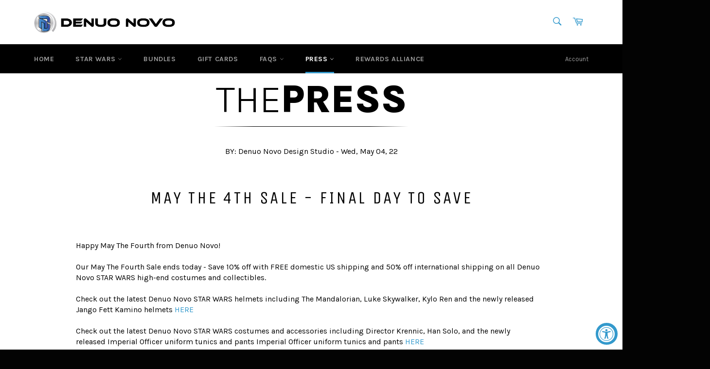

--- FILE ---
content_type: text/html; charset=utf-8
request_url: https://www.denuonovo.com/blogs/news/may-the-4th-sale-final-day-to-save
body_size: 33342
content:
<!doctype html>
<html class="no-js" lang="en">
<head>
<script>
  window.consentmo_gcm_initial_state = "";
  window.consentmo_gcm_state = "";
  window.consentmo_gcm_security_storage = "";
  window.consentmo_gcm_ad_storage = "";
  window.consentmo_gcm_analytics_storage = "";
  window.consentmo_gcm_functionality_storage = "";
  window.consentmo_gcm_personalization_storage = "";
  window.consentmo_gcm_ads_data_redaction = "";
  window.consentmo_gcm_url_passthrough = "";
  window.consentmo_gcm_data_layer_name = "";
  
  // Google Consent Mode V2 integration script from Consentmo GDPR
  window.isenseRules = {};
  window.isenseRules.gcm = {
      gcmVersion: 2,
      integrationVersion: 3,
      customChanges: false,
      consentUpdated: false,
      initialState: 7,
      isCustomizationEnabled: false,
      adsDataRedaction: true,
      urlPassthrough: false,
      dataLayer: 'dataLayer',
      categories: { ad_personalization: "marketing", ad_storage: "marketing", ad_user_data: "marketing", analytics_storage: "analytics", functionality_storage: "functionality", personalization_storage: "functionality", security_storage: "strict"},
      storage: { ad_personalization: "false", ad_storage: "false", ad_user_data: "false", analytics_storage: "false", functionality_storage: "false", personalization_storage: "false", security_storage: "false", wait_for_update: 2000 }
  };
  if(window.consentmo_gcm_state !== null && window.consentmo_gcm_state !== "" && window.consentmo_gcm_state !== "0") {
    window.isenseRules.gcm.isCustomizationEnabled = true;
    window.isenseRules.gcm.initialState = window.consentmo_gcm_initial_state === null || window.consentmo_gcm_initial_state.trim() === "" ? window.isenseRules.gcm.initialState : window.consentmo_gcm_initial_state;
    window.isenseRules.gcm.categories.ad_storage = window.consentmo_gcm_ad_storage === null || window.consentmo_gcm_ad_storage.trim() === "" ? window.isenseRules.gcm.categories.ad_storage : window.consentmo_gcm_ad_storage;
    window.isenseRules.gcm.categories.ad_user_data = window.consentmo_gcm_ad_storage === null || window.consentmo_gcm_ad_storage.trim() === "" ? window.isenseRules.gcm.categories.ad_user_data : window.consentmo_gcm_ad_storage;
    window.isenseRules.gcm.categories.ad_personalization = window.consentmo_gcm_ad_storage === null || window.consentmo_gcm_ad_storage.trim() === "" ? window.isenseRules.gcm.categories.ad_personalization : window.consentmo_gcm_ad_storage;
    window.isenseRules.gcm.categories.analytics_storage = window.consentmo_gcm_analytics_storage === null || window.consentmo_gcm_analytics_storage.trim() === "" ? window.isenseRules.gcm.categories.analytics_storage : window.consentmo_gcm_analytics_storage;
    window.isenseRules.gcm.categories.functionality_storage = window.consentmo_gcm_functionality_storage === null || window.consentmo_gcm_functionality_storage.trim() === "" ? window.isenseRules.gcm.categories.functionality_storage : window.consentmo_gcm_functionality_storage;
    window.isenseRules.gcm.categories.personalization_storage = window.consentmo_gcm_personalization_storage === null || window.consentmo_gcm_personalization_storage.trim() === "" ? window.isenseRules.gcm.categories.personalization_storage : window.consentmo_gcm_personalization_storage;
    window.isenseRules.gcm.categories.security_storage = window.consentmo_gcm_security_storage === null || window.consentmo_gcm_security_storage.trim() === "" ? window.isenseRules.gcm.categories.security_storage : window.consentmo_gcm_security_storage;
    window.isenseRules.gcm.urlPassthrough = window.consentmo_gcm_url_passthrough === null || window.consentmo_gcm_url_passthrough.trim() === "" ? window.isenseRules.gcm.urlPassthrough : window.consentmo_gcm_url_passthrough;
    window.isenseRules.gcm.adsDataRedaction = window.consentmo_gcm_ads_data_redaction === null || window.consentmo_gcm_ads_data_redaction.trim() === "" ? window.isenseRules.gcm.adsDataRedaction : window.consentmo_gcm_ads_data_redaction;
    window.isenseRules.gcm.dataLayer = window.consentmo_gcm_data_layer_name === null || window.consentmo_gcm_data_layer_name.trim() === "" ? window.isenseRules.gcm.dataLayer : window.consentmo_gcm_data_layer_name;
  }
  window.isenseRules.initializeGcm = function (rules) {
    if(window.isenseRules.gcm.isCustomizationEnabled) {
      rules.initialState = window.isenseRules.gcm.initialState;
      rules.urlPassthrough = window.isenseRules.gcm.urlPassthrough === true || window.isenseRules.gcm.urlPassthrough === 'true';
      rules.adsDataRedaction = window.isenseRules.gcm.adsDataRedaction === true || window.isenseRules.gcm.adsDataRedaction === 'true';
    }
    
    let initialState = parseInt(rules.initialState);
    let marketingBlocked = initialState === 0 || initialState === 2 || initialState === 5 || initialState === 7;
    let analyticsBlocked = initialState === 0 || initialState === 3 || initialState === 6 || initialState === 7;
    let functionalityBlocked = initialState === 4 || initialState === 5 || initialState === 6 || initialState === 7;

    let gdprCache = localStorage.getItem('gdprCache') ? JSON.parse(localStorage.getItem('gdprCache')) : null;
    if (gdprCache && typeof gdprCache.updatedPreferences !== "undefined") {
      let updatedPreferences = gdprCache.updatedPreferences;
      marketingBlocked = parseInt(updatedPreferences.indexOf('marketing')) > -1;
      analyticsBlocked = parseInt(updatedPreferences.indexOf('analytics')) > -1;
      functionalityBlocked = parseInt(updatedPreferences.indexOf('functionality')) > -1;
    }

    Object.entries(rules.categories).forEach(category => {
      if(rules.storage.hasOwnProperty(category[0])) {
        switch(category[1]) {
          case 'strict':
            rules.storage[category[0]] = "granted";
            break;
          case 'marketing':
            rules.storage[category[0]] = marketingBlocked ? "denied" : "granted";
            break;
          case 'analytics':
            rules.storage[category[0]] = analyticsBlocked ? "denied" : "granted";
            break;
          case 'functionality':
            rules.storage[category[0]] = functionalityBlocked ? "denied" : "granted";
            break;
        }
      }
    });
    rules.consentUpdated = true;
    isenseRules.gcm = rules;
  }

  // Google Consent Mode - initialization start
  window.isenseRules.initializeGcm({
    ...window.isenseRules.gcm,
    adsDataRedaction: true,
    urlPassthrough: false,
    initialState: 7
  });

  /*
  * initialState acceptable values:
  * 0 - Set both ad_storage and analytics_storage to denied
  * 1 - Set all categories to granted
  * 2 - Set only ad_storage to denied
  * 3 - Set only analytics_storage to denied
  * 4 - Set only functionality_storage to denied
  * 5 - Set both ad_storage and functionality_storage to denied
  * 6 - Set both analytics_storage and functionality_storage to denied
  * 7 - Set all categories to denied
  */

  window[window.isenseRules.gcm.dataLayer] = window[window.isenseRules.gcm.dataLayer] || [];
  function gtag() { window[window.isenseRules.gcm.dataLayer].push(arguments); }
  gtag("consent", "default", isenseRules.gcm.storage);
  isenseRules.gcm.adsDataRedaction && gtag("set", "ads_data_redaction", isenseRules.gcm.adsDataRedaction);
  isenseRules.gcm.urlPassthrough && gtag("set", "url_passthrough", isenseRules.gcm.urlPassthrough);
</script>
<!-- Microsoft Clarity integration script from Consentmo GDPR Compliance App -->
<script id="consentmo-clarity-integration">
  let isClarityScriptExecuted = false;
  function executeClarity() {
    if (!isClarityScriptExecuted) {
      // // The content of Microsoft Clarity script goes here
    (function(c,l,a,r,i,t,y){
        c[a]=c[a]||function(){(c[a].q=c[a].q||[]).push(arguments)};
        t=l.createElement(r);t.async=1;t.src="https://www.clarity.ms/tag/"+i;
        y=l.getElementsByTagName(r)[0];y.parentNode.insertBefore(t,y);
    })(window, document, "clarity", "script", "g1kombm2qe");

      isClarityScriptExecuted = true;
    }
  }

  document.addEventListener('consentmoSignal_onLoad', function(eventData) {
    const csmLoadSignal = eventData.detail || { isActive: false };
    if (!csmLoadSignal.isActive) {
      executeClarity();
    } else {
      document.addEventListener('consentmoSignal', function(event) {
        const csmSignal = event.detail;
        const csmPreferences = csmSignal.preferences;
        if (csmPreferences.analytics && csmPreferences.marketing && csmPreferences.functionality) {
          executeClarity();
        }
      });
    }
  });
</script>

  <!-- Google Tag Manager -->
<script>(function(w,d,s,l,i){w[l]=w[l]||[];w[l].push({'gtm.start':
new Date().getTime(),event:'gtm.js'});var f=d.getElementsByTagName(s)[0],
j=d.createElement(s),dl=l!='dataLayer'?'&l='+l:'';j.async=true;j.src=
'https://www.googletagmanager.com/gtm.js?id='+i+dl;f.parentNode.insertBefore(j,f);
})(window,document,'script','dataLayer','GTM-T8NRDXGK');</script>
<!-- End Google Tag Manager -->
  

<!-- Google tag (gtag.js)  -->
<!-- 
<script async src="https://www.googletagmanager.com/gtag/js?id=G-TYVGHJ1DXR"></script>
<script>
  window.dataLayer = window.dataLayer || [];
  function gtag(){dataLayer.push(arguments);}
  gtag('js', new Date());

  gtag('config', 'G-TYVGHJ1DXR');
</script> -->

<!-- Google tag (gtag.js) -->
<script async src="https://www.googletagmanager.com/gtag/js?id=AW-10803745567"></script>
<script>
  window.dataLayer = window.dataLayer || [];
  function gtag(){dataLayer.push(arguments);}
  gtag('js', new Date());

  gtag('config', 'AW-10803745567');
</script>

  <script src="https://www.dwin1.com/47521.js" type="text/javascript" defer="defer"></script>
  
  
<script>
window.KiwiSizing = window.KiwiSizing === undefined ? {} : window.KiwiSizing;
KiwiSizing.shop = "denuonovo.myshopify.com";


</script>

  <meta charset="utf-8">
  <meta http-equiv="X-UA-Compatible" content="IE=edge,chrome=1">
  <meta name="viewport" content="width=device-width,initial-scale=1">
  <meta name="theme-color" content="#000000">

  
    <link rel="shortcut icon" href="//www.denuonovo.com/cdn/shop/files/fav_32x32.png?v=1629106520" type="image/png">
  

  <link rel="canonical" href="https://www.denuonovo.com/blogs/news/may-the-4th-sale-final-day-to-save">
  <title>
  May the 4th Sale - Final Day To Save &ndash; Denuo Novo
  </title>

  
    <meta name="description" content="Happy May The Fourth from Denuo Novo!Our May The Fourth Sale ends today - Save 10% off with FREE domestic US shipping and 50% off international shipping on all Denuo Novo STAR WARS high-end costumes and collectibles. Check out the latest Denuo Novo STAR WARS helmets including The Mandalorian, Luke Skywalker, Kylo Ren a">
  

  <!-- /snippets/social-meta-tags.liquid -->




<meta property="og:site_name" content="Denuo Novo">
<meta property="og:url" content="https://www.denuonovo.com/blogs/news/may-the-4th-sale-final-day-to-save">
<meta property="og:title" content="May the 4th Sale - Final Day To Save">
<meta property="og:type" content="article">
<meta property="og:description" content="Happy May The Fourth from Denuo Novo!Our May The Fourth Sale ends today - Save 10% off with FREE domestic US shipping and 50% off international shipping on all Denuo Novo STAR WARS high-end costumes and collectibles. Check out the latest Denuo Novo STAR WARS helmets including The Mandalorian, Luke Skywalker, Kylo Ren a">

<meta property="og:image" content="http://www.denuonovo.com/cdn/shop/files/Denuo_Novo_Logo_updated-01-blk_7ba42739-760c-478e-839d-9876a3d14e44_1200x1200.png?v=1629106289">
<meta property="og:image:secure_url" content="https://www.denuonovo.com/cdn/shop/files/Denuo_Novo_Logo_updated-01-blk_7ba42739-760c-478e-839d-9876a3d14e44_1200x1200.png?v=1629106289">


  <meta name="twitter:site" content="@DenuoNovo">

<meta name="twitter:card" content="summary_large_image">
<meta name="twitter:title" content="May the 4th Sale - Final Day To Save">
<meta name="twitter:description" content="Happy May The Fourth from Denuo Novo!Our May The Fourth Sale ends today - Save 10% off with FREE domestic US shipping and 50% off international shipping on all Denuo Novo STAR WARS high-end costumes and collectibles. Check out the latest Denuo Novo STAR WARS helmets including The Mandalorian, Luke Skywalker, Kylo Ren a">


  <script>
    document.documentElement.className = document.documentElement.className.replace('no-js', 'js');
  </script>

  <link href="//www.denuonovo.com/cdn/shop/t/45/assets/theme.scss.css?v=44962130184033830901763747761" rel="stylesheet" type="text/css" media="all" />
  <link href="//www.denuonovo.com/cdn/shop/t/45/assets/v2.css?v=109495751054205040701746708334" rel="stylesheet" type="text/css" media="all" />
  <link href="//www.denuonovo.com/cdn/shop/t/45/assets/dr_promo.css?v=39953399333840506351746708334" rel="stylesheet" type="text/css" media="all" />
  
  <script>
    window.theme = window.theme || {};

    theme.strings = {
      stockAvailable: "1 available",
      addToCart: "Add to Cart",
      soldOut: "SOLD OUT",
      unavailable: "Unavailable",
      noStockAvailable: "The item could not be added to your cart because there are not enough in stock.",
      willNotShipUntil: "Will not ship until [date]",
      willBeInStockAfter: "Will be in stock after [date]",
      totalCartDiscount: "You're saving [savings]",
      addressError: "Error looking up that address",
      addressNoResults: "No results for that address",
      addressQueryLimit: "You have exceeded the Google API usage limit. Consider upgrading to a \u003ca href=\"https:\/\/developers.google.com\/maps\/premium\/usage-limits\"\u003ePremium Plan\u003c\/a\u003e.",
      authError: "There was a problem authenticating your Google Maps API Key.",
      slideNumber: "Slide [slide_number], current"
    };
  </script>

  <script src="//www.denuonovo.com/cdn/shop/t/45/assets/lazysizes.min.js?v=56045284683979784691746708334" async="async"></script>

  

  <script src="//www.denuonovo.com/cdn/shop/t/45/assets/vendor.js?v=59352919779726365461746708334" defer="defer"></script>

  

  <script src="//www.denuonovo.com/cdn/shop/t/45/assets/theme.js?v=169558289606296357651746708334" defer="defer"></script>
  <script src="//www.denuonovo.com/cdn/shop/t/45/assets/custom.js?v=163190547770374179871746708334" defer="defer"></script>

  <script>window.performance && window.performance.mark && window.performance.mark('shopify.content_for_header.start');</script><meta name="facebook-domain-verification" content="18wz1jickigiatnmkv1facvkgsab3b">
<meta id="shopify-digital-wallet" name="shopify-digital-wallet" content="/55812686014/digital_wallets/dialog">
<meta name="shopify-checkout-api-token" content="e7fe506b557e241b245900fe8cb7e21f">
<link rel="alternate" type="application/atom+xml" title="Feed" href="/blogs/news.atom" />
<script async="async" src="/checkouts/internal/preloads.js?locale=en-US"></script>
<link rel="preconnect" href="https://shop.app" crossorigin="anonymous">
<script async="async" src="https://shop.app/checkouts/internal/preloads.js?locale=en-US&shop_id=55812686014" crossorigin="anonymous"></script>
<script id="apple-pay-shop-capabilities" type="application/json">{"shopId":55812686014,"countryCode":"US","currencyCode":"USD","merchantCapabilities":["supports3DS"],"merchantId":"gid:\/\/shopify\/Shop\/55812686014","merchantName":"Denuo Novo","requiredBillingContactFields":["postalAddress","email"],"requiredShippingContactFields":["postalAddress","email"],"shippingType":"shipping","supportedNetworks":["visa","masterCard","amex","discover","elo","jcb"],"total":{"type":"pending","label":"Denuo Novo","amount":"1.00"},"shopifyPaymentsEnabled":true,"supportsSubscriptions":true}</script>
<script id="shopify-features" type="application/json">{"accessToken":"e7fe506b557e241b245900fe8cb7e21f","betas":["rich-media-storefront-analytics"],"domain":"www.denuonovo.com","predictiveSearch":true,"shopId":55812686014,"locale":"en"}</script>
<script>var Shopify = Shopify || {};
Shopify.shop = "denuonovo.myshopify.com";
Shopify.locale = "en";
Shopify.currency = {"active":"USD","rate":"1.0"};
Shopify.country = "US";
Shopify.theme = {"name":"Yotpo Points Ticket","id":151293657307,"schema_name":"Venture","schema_version":"12.4.0","theme_store_id":null,"role":"main"};
Shopify.theme.handle = "null";
Shopify.theme.style = {"id":null,"handle":null};
Shopify.cdnHost = "www.denuonovo.com/cdn";
Shopify.routes = Shopify.routes || {};
Shopify.routes.root = "/";</script>
<script type="module">!function(o){(o.Shopify=o.Shopify||{}).modules=!0}(window);</script>
<script>!function(o){function n(){var o=[];function n(){o.push(Array.prototype.slice.apply(arguments))}return n.q=o,n}var t=o.Shopify=o.Shopify||{};t.loadFeatures=n(),t.autoloadFeatures=n()}(window);</script>
<script>
  window.ShopifyPay = window.ShopifyPay || {};
  window.ShopifyPay.apiHost = "shop.app\/pay";
  window.ShopifyPay.redirectState = null;
</script>
<script id="shop-js-analytics" type="application/json">{"pageType":"article"}</script>
<script defer="defer" async type="module" src="//www.denuonovo.com/cdn/shopifycloud/shop-js/modules/v2/client.init-shop-cart-sync_C5BV16lS.en.esm.js"></script>
<script defer="defer" async type="module" src="//www.denuonovo.com/cdn/shopifycloud/shop-js/modules/v2/chunk.common_CygWptCX.esm.js"></script>
<script type="module">
  await import("//www.denuonovo.com/cdn/shopifycloud/shop-js/modules/v2/client.init-shop-cart-sync_C5BV16lS.en.esm.js");
await import("//www.denuonovo.com/cdn/shopifycloud/shop-js/modules/v2/chunk.common_CygWptCX.esm.js");

  window.Shopify.SignInWithShop?.initShopCartSync?.({"fedCMEnabled":true,"windoidEnabled":true});

</script>
<script>
  window.Shopify = window.Shopify || {};
  if (!window.Shopify.featureAssets) window.Shopify.featureAssets = {};
  window.Shopify.featureAssets['shop-js'] = {"shop-cart-sync":["modules/v2/client.shop-cart-sync_ZFArdW7E.en.esm.js","modules/v2/chunk.common_CygWptCX.esm.js"],"init-fed-cm":["modules/v2/client.init-fed-cm_CmiC4vf6.en.esm.js","modules/v2/chunk.common_CygWptCX.esm.js"],"shop-button":["modules/v2/client.shop-button_tlx5R9nI.en.esm.js","modules/v2/chunk.common_CygWptCX.esm.js"],"shop-cash-offers":["modules/v2/client.shop-cash-offers_DOA2yAJr.en.esm.js","modules/v2/chunk.common_CygWptCX.esm.js","modules/v2/chunk.modal_D71HUcav.esm.js"],"init-windoid":["modules/v2/client.init-windoid_sURxWdc1.en.esm.js","modules/v2/chunk.common_CygWptCX.esm.js"],"shop-toast-manager":["modules/v2/client.shop-toast-manager_ClPi3nE9.en.esm.js","modules/v2/chunk.common_CygWptCX.esm.js"],"init-shop-email-lookup-coordinator":["modules/v2/client.init-shop-email-lookup-coordinator_B8hsDcYM.en.esm.js","modules/v2/chunk.common_CygWptCX.esm.js"],"init-shop-cart-sync":["modules/v2/client.init-shop-cart-sync_C5BV16lS.en.esm.js","modules/v2/chunk.common_CygWptCX.esm.js"],"avatar":["modules/v2/client.avatar_BTnouDA3.en.esm.js"],"pay-button":["modules/v2/client.pay-button_FdsNuTd3.en.esm.js","modules/v2/chunk.common_CygWptCX.esm.js"],"init-customer-accounts":["modules/v2/client.init-customer-accounts_DxDtT_ad.en.esm.js","modules/v2/client.shop-login-button_C5VAVYt1.en.esm.js","modules/v2/chunk.common_CygWptCX.esm.js","modules/v2/chunk.modal_D71HUcav.esm.js"],"init-shop-for-new-customer-accounts":["modules/v2/client.init-shop-for-new-customer-accounts_ChsxoAhi.en.esm.js","modules/v2/client.shop-login-button_C5VAVYt1.en.esm.js","modules/v2/chunk.common_CygWptCX.esm.js","modules/v2/chunk.modal_D71HUcav.esm.js"],"shop-login-button":["modules/v2/client.shop-login-button_C5VAVYt1.en.esm.js","modules/v2/chunk.common_CygWptCX.esm.js","modules/v2/chunk.modal_D71HUcav.esm.js"],"init-customer-accounts-sign-up":["modules/v2/client.init-customer-accounts-sign-up_CPSyQ0Tj.en.esm.js","modules/v2/client.shop-login-button_C5VAVYt1.en.esm.js","modules/v2/chunk.common_CygWptCX.esm.js","modules/v2/chunk.modal_D71HUcav.esm.js"],"shop-follow-button":["modules/v2/client.shop-follow-button_Cva4Ekp9.en.esm.js","modules/v2/chunk.common_CygWptCX.esm.js","modules/v2/chunk.modal_D71HUcav.esm.js"],"checkout-modal":["modules/v2/client.checkout-modal_BPM8l0SH.en.esm.js","modules/v2/chunk.common_CygWptCX.esm.js","modules/v2/chunk.modal_D71HUcav.esm.js"],"lead-capture":["modules/v2/client.lead-capture_Bi8yE_yS.en.esm.js","modules/v2/chunk.common_CygWptCX.esm.js","modules/v2/chunk.modal_D71HUcav.esm.js"],"shop-login":["modules/v2/client.shop-login_D6lNrXab.en.esm.js","modules/v2/chunk.common_CygWptCX.esm.js","modules/v2/chunk.modal_D71HUcav.esm.js"],"payment-terms":["modules/v2/client.payment-terms_CZxnsJam.en.esm.js","modules/v2/chunk.common_CygWptCX.esm.js","modules/v2/chunk.modal_D71HUcav.esm.js"]};
</script>
<script>(function() {
  var isLoaded = false;
  function asyncLoad() {
    if (isLoaded) return;
    isLoaded = true;
    var urls = ["https:\/\/app.kiwisizing.com\/web\/js\/dist\/kiwiSizing\/plugin\/SizingPlugin.prod.js?v=330\u0026shop=denuonovo.myshopify.com","https:\/\/d1hcrjcdtouu7e.cloudfront.net\/js\/gdpr_cookie_consent.min.js?shop=denuonovo.myshopify.com","https:\/\/static.shareasale.com\/json\/shopify\/deduplication.js?shop=denuonovo.myshopify.com","https:\/\/static.shareasale.com\/json\/shopify\/shareasale-tracking.js?sasmid=138762\u0026ssmtid=47521\u0026scid=null\u0026xtm=null\u0026xtv=null\u0026cd=false\u0026shop=denuonovo.myshopify.com"];
    for (var i = 0; i < urls.length; i++) {
      var s = document.createElement('script');
      s.type = 'text/javascript';
      s.async = true;
      s.src = urls[i];
      var x = document.getElementsByTagName('script')[0];
      x.parentNode.insertBefore(s, x);
    }
  };
  if(window.attachEvent) {
    window.attachEvent('onload', asyncLoad);
  } else {
    window.addEventListener('load', asyncLoad, false);
  }
})();</script>
<script id="__st">var __st={"a":55812686014,"offset":-21600,"reqid":"c7a7643f-3394-446b-940b-43087b9e94ce-1768665234","pageurl":"www.denuonovo.com\/blogs\/news\/may-the-4th-sale-final-day-to-save","s":"articles-587412308187","u":"715bc5c88be3","p":"article","rtyp":"article","rid":587412308187};</script>
<script>window.ShopifyPaypalV4VisibilityTracking = true;</script>
<script id="captcha-bootstrap">!function(){'use strict';const t='contact',e='account',n='new_comment',o=[[t,t],['blogs',n],['comments',n],[t,'customer']],c=[[e,'customer_login'],[e,'guest_login'],[e,'recover_customer_password'],[e,'create_customer']],r=t=>t.map((([t,e])=>`form[action*='/${t}']:not([data-nocaptcha='true']) input[name='form_type'][value='${e}']`)).join(','),a=t=>()=>t?[...document.querySelectorAll(t)].map((t=>t.form)):[];function s(){const t=[...o],e=r(t);return a(e)}const i='password',u='form_key',d=['recaptcha-v3-token','g-recaptcha-response','h-captcha-response',i],f=()=>{try{return window.sessionStorage}catch{return}},m='__shopify_v',_=t=>t.elements[u];function p(t,e,n=!1){try{const o=window.sessionStorage,c=JSON.parse(o.getItem(e)),{data:r}=function(t){const{data:e,action:n}=t;return t[m]||n?{data:e,action:n}:{data:t,action:n}}(c);for(const[e,n]of Object.entries(r))t.elements[e]&&(t.elements[e].value=n);n&&o.removeItem(e)}catch(o){console.error('form repopulation failed',{error:o})}}const l='form_type',E='cptcha';function T(t){t.dataset[E]=!0}const w=window,h=w.document,L='Shopify',v='ce_forms',y='captcha';let A=!1;((t,e)=>{const n=(g='f06e6c50-85a8-45c8-87d0-21a2b65856fe',I='https://cdn.shopify.com/shopifycloud/storefront-forms-hcaptcha/ce_storefront_forms_captcha_hcaptcha.v1.5.2.iife.js',D={infoText:'Protected by hCaptcha',privacyText:'Privacy',termsText:'Terms'},(t,e,n)=>{const o=w[L][v],c=o.bindForm;if(c)return c(t,g,e,D).then(n);var r;o.q.push([[t,g,e,D],n]),r=I,A||(h.body.append(Object.assign(h.createElement('script'),{id:'captcha-provider',async:!0,src:r})),A=!0)});var g,I,D;w[L]=w[L]||{},w[L][v]=w[L][v]||{},w[L][v].q=[],w[L][y]=w[L][y]||{},w[L][y].protect=function(t,e){n(t,void 0,e),T(t)},Object.freeze(w[L][y]),function(t,e,n,w,h,L){const[v,y,A,g]=function(t,e,n){const i=e?o:[],u=t?c:[],d=[...i,...u],f=r(d),m=r(i),_=r(d.filter((([t,e])=>n.includes(e))));return[a(f),a(m),a(_),s()]}(w,h,L),I=t=>{const e=t.target;return e instanceof HTMLFormElement?e:e&&e.form},D=t=>v().includes(t);t.addEventListener('submit',(t=>{const e=I(t);if(!e)return;const n=D(e)&&!e.dataset.hcaptchaBound&&!e.dataset.recaptchaBound,o=_(e),c=g().includes(e)&&(!o||!o.value);(n||c)&&t.preventDefault(),c&&!n&&(function(t){try{if(!f())return;!function(t){const e=f();if(!e)return;const n=_(t);if(!n)return;const o=n.value;o&&e.removeItem(o)}(t);const e=Array.from(Array(32),(()=>Math.random().toString(36)[2])).join('');!function(t,e){_(t)||t.append(Object.assign(document.createElement('input'),{type:'hidden',name:u})),t.elements[u].value=e}(t,e),function(t,e){const n=f();if(!n)return;const o=[...t.querySelectorAll(`input[type='${i}']`)].map((({name:t})=>t)),c=[...d,...o],r={};for(const[a,s]of new FormData(t).entries())c.includes(a)||(r[a]=s);n.setItem(e,JSON.stringify({[m]:1,action:t.action,data:r}))}(t,e)}catch(e){console.error('failed to persist form',e)}}(e),e.submit())}));const S=(t,e)=>{t&&!t.dataset[E]&&(n(t,e.some((e=>e===t))),T(t))};for(const o of['focusin','change'])t.addEventListener(o,(t=>{const e=I(t);D(e)&&S(e,y())}));const B=e.get('form_key'),M=e.get(l),P=B&&M;t.addEventListener('DOMContentLoaded',(()=>{const t=y();if(P)for(const e of t)e.elements[l].value===M&&p(e,B);[...new Set([...A(),...v().filter((t=>'true'===t.dataset.shopifyCaptcha))])].forEach((e=>S(e,t)))}))}(h,new URLSearchParams(w.location.search),n,t,e,['guest_login'])})(!0,!0)}();</script>
<script integrity="sha256-4kQ18oKyAcykRKYeNunJcIwy7WH5gtpwJnB7kiuLZ1E=" data-source-attribution="shopify.loadfeatures" defer="defer" src="//www.denuonovo.com/cdn/shopifycloud/storefront/assets/storefront/load_feature-a0a9edcb.js" crossorigin="anonymous"></script>
<script crossorigin="anonymous" defer="defer" src="//www.denuonovo.com/cdn/shopifycloud/storefront/assets/shopify_pay/storefront-65b4c6d7.js?v=20250812"></script>
<script data-source-attribution="shopify.dynamic_checkout.dynamic.init">var Shopify=Shopify||{};Shopify.PaymentButton=Shopify.PaymentButton||{isStorefrontPortableWallets:!0,init:function(){window.Shopify.PaymentButton.init=function(){};var t=document.createElement("script");t.src="https://www.denuonovo.com/cdn/shopifycloud/portable-wallets/latest/portable-wallets.en.js",t.type="module",document.head.appendChild(t)}};
</script>
<script data-source-attribution="shopify.dynamic_checkout.buyer_consent">
  function portableWalletsHideBuyerConsent(e){var t=document.getElementById("shopify-buyer-consent"),n=document.getElementById("shopify-subscription-policy-button");t&&n&&(t.classList.add("hidden"),t.setAttribute("aria-hidden","true"),n.removeEventListener("click",e))}function portableWalletsShowBuyerConsent(e){var t=document.getElementById("shopify-buyer-consent"),n=document.getElementById("shopify-subscription-policy-button");t&&n&&(t.classList.remove("hidden"),t.removeAttribute("aria-hidden"),n.addEventListener("click",e))}window.Shopify?.PaymentButton&&(window.Shopify.PaymentButton.hideBuyerConsent=portableWalletsHideBuyerConsent,window.Shopify.PaymentButton.showBuyerConsent=portableWalletsShowBuyerConsent);
</script>
<script data-source-attribution="shopify.dynamic_checkout.cart.bootstrap">document.addEventListener("DOMContentLoaded",(function(){function t(){return document.querySelector("shopify-accelerated-checkout-cart, shopify-accelerated-checkout")}if(t())Shopify.PaymentButton.init();else{new MutationObserver((function(e,n){t()&&(Shopify.PaymentButton.init(),n.disconnect())})).observe(document.body,{childList:!0,subtree:!0})}}));
</script>
<link id="shopify-accelerated-checkout-styles" rel="stylesheet" media="screen" href="https://www.denuonovo.com/cdn/shopifycloud/portable-wallets/latest/accelerated-checkout-backwards-compat.css" crossorigin="anonymous">
<style id="shopify-accelerated-checkout-cart">
        #shopify-buyer-consent {
  margin-top: 1em;
  display: inline-block;
  width: 100%;
}

#shopify-buyer-consent.hidden {
  display: none;
}

#shopify-subscription-policy-button {
  background: none;
  border: none;
  padding: 0;
  text-decoration: underline;
  font-size: inherit;
  cursor: pointer;
}

#shopify-subscription-policy-button::before {
  box-shadow: none;
}

      </style>

<script>window.performance && window.performance.mark && window.performance.mark('shopify.content_for_header.end');</script>

  <script
  async type="text/javascript"
  src="//static.klaviyo.com/onsite/js/klaviyo.js?company_id=S5YaQN"
></script>

<!-- Global site tag (gtag.js) - Google Analytics -->
<script async src="https://www.googletagmanager.com/gtag/js?id=G-TYVGHJ1DXR"></script>
<script>
window.dataLayer = window.dataLayer || [];
function gtag(){dataLayer.push(arguments);}
gtag('js', new Date());

gtag('config', 'G-TYVGHJ1DXR');
</script>
  
  <!-- BeginConsistentCartAddon -->  <script>    Shopify.customer_logged_in = false ;  Shopify.customer_email = "" ;  Shopify.log_uuids = true;    </script>  <!-- EndConsistentCartAddon -->

<link rel="preload" as="font" href="https://cdn.shopify.com/s/files/1/0558/1268/6014/t/17/assets/revicons.woff?5510888" type="font/woff" crossorigin="anonymous" media="all"/>
<link rel="preload" as="font" href="https://cdn.shopify.com/s/files/1/0558/1268/6014/t/17/assets/fontawesome-webfont.woff2?v=4.7.0" type="font/woff2" crossorigin="anonymous" media="all"/>
<link rel="stylesheet" href="https://cdn.shopify.com/s/files/1/0558/1268/6014/t/17/assets/font-awesome.css?6.5.6.16" type="text/css" />
<link rel="stylesheet" href="https://cdn.shopify.com/s/files/1/0558/1268/6014/t/17/assets/pe-icon-7-stroke.css?6.5.6.16" type="text/css" />
<link rel="stylesheet" href="https://cdn.shopify.com/s/files/1/0558/1268/6014/t/17/assets/rs6.css?6.5.6.16" type="text/css" />

<script type="text/javascript">function setREVStartSize(e){
			//window.requestAnimationFrame(function() {
				window.RSIW = window.RSIW===undefined ? window.innerWidth : window.RSIW;
				window.RSIH = window.RSIH===undefined ? window.innerHeight : window.RSIH;
				try {
					var pw = document.getElementById(e.c).parentNode.offsetWidth,
						newh;
					pw = pw===0 || isNaN(pw) ? window.RSIW : pw;
					e.tabw = e.tabw===undefined ? 0 : parseInt(e.tabw);
					e.thumbw = e.thumbw===undefined ? 0 : parseInt(e.thumbw);
					e.tabh = e.tabh===undefined ? 0 : parseInt(e.tabh);
					e.thumbh = e.thumbh===undefined ? 0 : parseInt(e.thumbh);
					e.tabhide = e.tabhide===undefined ? 0 : parseInt(e.tabhide);
					e.thumbhide = e.thumbhide===undefined ? 0 : parseInt(e.thumbhide);
					e.mh = e.mh===undefined || e.mh=="" || e.mh==="auto" ? 0 : parseInt(e.mh,0);
					if(e.layout==="fullscreen" || e.l==="fullscreen")
						newh = Math.max(e.mh,window.RSIH);
					else{
						e.gw = Array.isArray(e.gw) ? e.gw : [e.gw];
						for (var i in e.rl) if (e.gw[i]===undefined || e.gw[i]===0) e.gw[i] = e.gw[i-1];
						e.gh = e.el===undefined || e.el==="" || (Array.isArray(e.el) && e.el.length==0)? e.gh : e.el;
						e.gh = Array.isArray(e.gh) ? e.gh : [e.gh];
						for (var i in e.rl) if (e.gh[i]===undefined || e.gh[i]===0) e.gh[i] = e.gh[i-1];

						var nl = new Array(e.rl.length),
							ix = 0,
							sl;
						e.tabw = e.tabhide>=pw ? 0 : e.tabw;
						e.thumbw = e.thumbhide>=pw ? 0 : e.thumbw;
						e.tabh = e.tabhide>=pw ? 0 : e.tabh;
						e.thumbh = e.thumbhide>=pw ? 0 : e.thumbh;
						for (var i in e.rl) nl[i] = e.rl[i]<window.RSIW ? 0 : e.rl[i];
						sl = nl[0];
						for (var i in nl) if (sl>nl[i] && nl[i]>0) { sl = nl[i]; ix=i;}
						var m = pw>(e.gw[ix]+e.tabw+e.thumbw) ? 1 : (pw-(e.tabw+e.thumbw)) / (e.gw[ix]);
						newh =  (e.gh[ix] * m) + (e.tabh + e.thumbh);
					}
					if(window.rs_init_css===undefined) window.rs_init_css = document.head.appendChild(document.createElement("style"));
					document.getElementById(e.c).height = newh+"px";
					window.rs_init_css.innerHTML += "#"+e.c+"_wrapper { height: "+newh+"px }";
				} catch(e){
					console.log("Failure at Presize of Slider:" + e)
				}
			//});
		  };</script>
<script type="text/javascript" src = 'https://cdn.shopify.com/s/files/1/0558/1268/6014/t/17/assets/jquery.js?6.5.6.16' ></script><!-- BEGIN app block: shopify://apps/consentmo-gdpr/blocks/gdpr_cookie_consent/4fbe573f-a377-4fea-9801-3ee0858cae41 -->


<!-- END app block --><!-- BEGIN app block: shopify://apps/klaviyo-email-marketing-sms/blocks/klaviyo-onsite-embed/2632fe16-c075-4321-a88b-50b567f42507 -->












  <script async src="https://static.klaviyo.com/onsite/js/S5YaQN/klaviyo.js?company_id=S5YaQN"></script>
  <script>!function(){if(!window.klaviyo){window._klOnsite=window._klOnsite||[];try{window.klaviyo=new Proxy({},{get:function(n,i){return"push"===i?function(){var n;(n=window._klOnsite).push.apply(n,arguments)}:function(){for(var n=arguments.length,o=new Array(n),w=0;w<n;w++)o[w]=arguments[w];var t="function"==typeof o[o.length-1]?o.pop():void 0,e=new Promise((function(n){window._klOnsite.push([i].concat(o,[function(i){t&&t(i),n(i)}]))}));return e}}})}catch(n){window.klaviyo=window.klaviyo||[],window.klaviyo.push=function(){var n;(n=window._klOnsite).push.apply(n,arguments)}}}}();</script>

  




  <script>
    window.klaviyoReviewsProductDesignMode = false
  </script>







<!-- END app block --><!-- BEGIN app block: shopify://apps/yotpo-loyalty-rewards/blocks/loader-app-embed-block/2f9660df-5018-4e02-9868-ee1fb88d6ccd -->
    <script src="https://cdn-widgetsrepository.yotpo.com/v1/loader/gI5fu9svZKb57LuwzoWyfg" async></script>




<!-- END app block --><script src="https://cdn.shopify.com/extensions/019bc798-8961-78a8-a4e0-9b2049d94b6d/consentmo-gdpr-575/assets/consentmo_cookie_consent.js" type="text/javascript" defer="defer"></script>
<script src="https://cdn.shopify.com/extensions/019a0131-ca1b-7172-a6b1-2fadce39ca6e/accessibly-28/assets/acc-main.js" type="text/javascript" defer="defer"></script>
<link href="https://cdn.shopify.com/extensions/019bc2e7-24e1-7049-be8b-08687ab68873/magical-mandatory-fees-app-190/assets/magical-mandatory-fees.css" rel="stylesheet" type="text/css" media="all">
<link href="https://monorail-edge.shopifysvc.com" rel="dns-prefetch">
<script>(function(){if ("sendBeacon" in navigator && "performance" in window) {try {var session_token_from_headers = performance.getEntriesByType('navigation')[0].serverTiming.find(x => x.name == '_s').description;} catch {var session_token_from_headers = undefined;}var session_cookie_matches = document.cookie.match(/_shopify_s=([^;]*)/);var session_token_from_cookie = session_cookie_matches && session_cookie_matches.length === 2 ? session_cookie_matches[1] : "";var session_token = session_token_from_headers || session_token_from_cookie || "";function handle_abandonment_event(e) {var entries = performance.getEntries().filter(function(entry) {return /monorail-edge.shopifysvc.com/.test(entry.name);});if (!window.abandonment_tracked && entries.length === 0) {window.abandonment_tracked = true;var currentMs = Date.now();var navigation_start = performance.timing.navigationStart;var payload = {shop_id: 55812686014,url: window.location.href,navigation_start,duration: currentMs - navigation_start,session_token,page_type: "article"};window.navigator.sendBeacon("https://monorail-edge.shopifysvc.com/v1/produce", JSON.stringify({schema_id: "online_store_buyer_site_abandonment/1.1",payload: payload,metadata: {event_created_at_ms: currentMs,event_sent_at_ms: currentMs}}));}}window.addEventListener('pagehide', handle_abandonment_event);}}());</script>
<script id="web-pixels-manager-setup">(function e(e,d,r,n,o){if(void 0===o&&(o={}),!Boolean(null===(a=null===(i=window.Shopify)||void 0===i?void 0:i.analytics)||void 0===a?void 0:a.replayQueue)){var i,a;window.Shopify=window.Shopify||{};var t=window.Shopify;t.analytics=t.analytics||{};var s=t.analytics;s.replayQueue=[],s.publish=function(e,d,r){return s.replayQueue.push([e,d,r]),!0};try{self.performance.mark("wpm:start")}catch(e){}var l=function(){var e={modern:/Edge?\/(1{2}[4-9]|1[2-9]\d|[2-9]\d{2}|\d{4,})\.\d+(\.\d+|)|Firefox\/(1{2}[4-9]|1[2-9]\d|[2-9]\d{2}|\d{4,})\.\d+(\.\d+|)|Chrom(ium|e)\/(9{2}|\d{3,})\.\d+(\.\d+|)|(Maci|X1{2}).+ Version\/(15\.\d+|(1[6-9]|[2-9]\d|\d{3,})\.\d+)([,.]\d+|)( \(\w+\)|)( Mobile\/\w+|) Safari\/|Chrome.+OPR\/(9{2}|\d{3,})\.\d+\.\d+|(CPU[ +]OS|iPhone[ +]OS|CPU[ +]iPhone|CPU IPhone OS|CPU iPad OS)[ +]+(15[._]\d+|(1[6-9]|[2-9]\d|\d{3,})[._]\d+)([._]\d+|)|Android:?[ /-](13[3-9]|1[4-9]\d|[2-9]\d{2}|\d{4,})(\.\d+|)(\.\d+|)|Android.+Firefox\/(13[5-9]|1[4-9]\d|[2-9]\d{2}|\d{4,})\.\d+(\.\d+|)|Android.+Chrom(ium|e)\/(13[3-9]|1[4-9]\d|[2-9]\d{2}|\d{4,})\.\d+(\.\d+|)|SamsungBrowser\/([2-9]\d|\d{3,})\.\d+/,legacy:/Edge?\/(1[6-9]|[2-9]\d|\d{3,})\.\d+(\.\d+|)|Firefox\/(5[4-9]|[6-9]\d|\d{3,})\.\d+(\.\d+|)|Chrom(ium|e)\/(5[1-9]|[6-9]\d|\d{3,})\.\d+(\.\d+|)([\d.]+$|.*Safari\/(?![\d.]+ Edge\/[\d.]+$))|(Maci|X1{2}).+ Version\/(10\.\d+|(1[1-9]|[2-9]\d|\d{3,})\.\d+)([,.]\d+|)( \(\w+\)|)( Mobile\/\w+|) Safari\/|Chrome.+OPR\/(3[89]|[4-9]\d|\d{3,})\.\d+\.\d+|(CPU[ +]OS|iPhone[ +]OS|CPU[ +]iPhone|CPU IPhone OS|CPU iPad OS)[ +]+(10[._]\d+|(1[1-9]|[2-9]\d|\d{3,})[._]\d+)([._]\d+|)|Android:?[ /-](13[3-9]|1[4-9]\d|[2-9]\d{2}|\d{4,})(\.\d+|)(\.\d+|)|Mobile Safari.+OPR\/([89]\d|\d{3,})\.\d+\.\d+|Android.+Firefox\/(13[5-9]|1[4-9]\d|[2-9]\d{2}|\d{4,})\.\d+(\.\d+|)|Android.+Chrom(ium|e)\/(13[3-9]|1[4-9]\d|[2-9]\d{2}|\d{4,})\.\d+(\.\d+|)|Android.+(UC? ?Browser|UCWEB|U3)[ /]?(15\.([5-9]|\d{2,})|(1[6-9]|[2-9]\d|\d{3,})\.\d+)\.\d+|SamsungBrowser\/(5\.\d+|([6-9]|\d{2,})\.\d+)|Android.+MQ{2}Browser\/(14(\.(9|\d{2,})|)|(1[5-9]|[2-9]\d|\d{3,})(\.\d+|))(\.\d+|)|K[Aa][Ii]OS\/(3\.\d+|([4-9]|\d{2,})\.\d+)(\.\d+|)/},d=e.modern,r=e.legacy,n=navigator.userAgent;return n.match(d)?"modern":n.match(r)?"legacy":"unknown"}(),u="modern"===l?"modern":"legacy",c=(null!=n?n:{modern:"",legacy:""})[u],f=function(e){return[e.baseUrl,"/wpm","/b",e.hashVersion,"modern"===e.buildTarget?"m":"l",".js"].join("")}({baseUrl:d,hashVersion:r,buildTarget:u}),m=function(e){var d=e.version,r=e.bundleTarget,n=e.surface,o=e.pageUrl,i=e.monorailEndpoint;return{emit:function(e){var a=e.status,t=e.errorMsg,s=(new Date).getTime(),l=JSON.stringify({metadata:{event_sent_at_ms:s},events:[{schema_id:"web_pixels_manager_load/3.1",payload:{version:d,bundle_target:r,page_url:o,status:a,surface:n,error_msg:t},metadata:{event_created_at_ms:s}}]});if(!i)return console&&console.warn&&console.warn("[Web Pixels Manager] No Monorail endpoint provided, skipping logging."),!1;try{return self.navigator.sendBeacon.bind(self.navigator)(i,l)}catch(e){}var u=new XMLHttpRequest;try{return u.open("POST",i,!0),u.setRequestHeader("Content-Type","text/plain"),u.send(l),!0}catch(e){return console&&console.warn&&console.warn("[Web Pixels Manager] Got an unhandled error while logging to Monorail."),!1}}}}({version:r,bundleTarget:l,surface:e.surface,pageUrl:self.location.href,monorailEndpoint:e.monorailEndpoint});try{o.browserTarget=l,function(e){var d=e.src,r=e.async,n=void 0===r||r,o=e.onload,i=e.onerror,a=e.sri,t=e.scriptDataAttributes,s=void 0===t?{}:t,l=document.createElement("script"),u=document.querySelector("head"),c=document.querySelector("body");if(l.async=n,l.src=d,a&&(l.integrity=a,l.crossOrigin="anonymous"),s)for(var f in s)if(Object.prototype.hasOwnProperty.call(s,f))try{l.dataset[f]=s[f]}catch(e){}if(o&&l.addEventListener("load",o),i&&l.addEventListener("error",i),u)u.appendChild(l);else{if(!c)throw new Error("Did not find a head or body element to append the script");c.appendChild(l)}}({src:f,async:!0,onload:function(){if(!function(){var e,d;return Boolean(null===(d=null===(e=window.Shopify)||void 0===e?void 0:e.analytics)||void 0===d?void 0:d.initialized)}()){var d=window.webPixelsManager.init(e)||void 0;if(d){var r=window.Shopify.analytics;r.replayQueue.forEach((function(e){var r=e[0],n=e[1],o=e[2];d.publishCustomEvent(r,n,o)})),r.replayQueue=[],r.publish=d.publishCustomEvent,r.visitor=d.visitor,r.initialized=!0}}},onerror:function(){return m.emit({status:"failed",errorMsg:"".concat(f," has failed to load")})},sri:function(e){var d=/^sha384-[A-Za-z0-9+/=]+$/;return"string"==typeof e&&d.test(e)}(c)?c:"",scriptDataAttributes:o}),m.emit({status:"loading"})}catch(e){m.emit({status:"failed",errorMsg:(null==e?void 0:e.message)||"Unknown error"})}}})({shopId: 55812686014,storefrontBaseUrl: "https://www.denuonovo.com",extensionsBaseUrl: "https://extensions.shopifycdn.com/cdn/shopifycloud/web-pixels-manager",monorailEndpoint: "https://monorail-edge.shopifysvc.com/unstable/produce_batch",surface: "storefront-renderer",enabledBetaFlags: ["2dca8a86"],webPixelsConfigList: [{"id":"1828815067","configuration":"{\"accountID\":\"S5YaQN\",\"webPixelConfig\":\"eyJlbmFibGVBZGRlZFRvQ2FydEV2ZW50cyI6IHRydWV9\"}","eventPayloadVersion":"v1","runtimeContext":"STRICT","scriptVersion":"524f6c1ee37bacdca7657a665bdca589","type":"APP","apiClientId":123074,"privacyPurposes":["ANALYTICS","MARKETING"],"dataSharingAdjustments":{"protectedCustomerApprovalScopes":["read_customer_address","read_customer_email","read_customer_name","read_customer_personal_data","read_customer_phone"]}},{"id":"1348534491","configuration":"{\"projectId\":\"g1kombm2qe\"}","eventPayloadVersion":"v1","runtimeContext":"STRICT","scriptVersion":"737156edc1fafd4538f270df27821f1c","type":"APP","apiClientId":240074326017,"privacyPurposes":[],"capabilities":["advanced_dom_events"],"dataSharingAdjustments":{"protectedCustomerApprovalScopes":["read_customer_personal_data"]}},{"id":"1096253659","configuration":"{\"masterTagID\":\"47521\",\"merchantID\":\"138762\",\"appPath\":\"https:\/\/daedalus.shareasale.com\",\"storeID\":\"NaN\",\"xTypeMode\":\"NaN\",\"xTypeValue\":\"NaN\",\"channelDedup\":\"NaN\"}","eventPayloadVersion":"v1","runtimeContext":"STRICT","scriptVersion":"f300cca684872f2df140f714437af558","type":"APP","apiClientId":4929191,"privacyPurposes":["ANALYTICS","MARKETING"],"dataSharingAdjustments":{"protectedCustomerApprovalScopes":["read_customer_personal_data"]}},{"id":"455147739","configuration":"{\"config\":\"{\\\"pixel_id\\\":\\\"G-TYVGHJ1DXR\\\",\\\"gtag_events\\\":[{\\\"type\\\":\\\"purchase\\\",\\\"action_label\\\":\\\"G-TYVGHJ1DXR\\\"},{\\\"type\\\":\\\"page_view\\\",\\\"action_label\\\":\\\"G-TYVGHJ1DXR\\\"},{\\\"type\\\":\\\"view_item\\\",\\\"action_label\\\":\\\"G-TYVGHJ1DXR\\\"},{\\\"type\\\":\\\"search\\\",\\\"action_label\\\":\\\"G-TYVGHJ1DXR\\\"},{\\\"type\\\":\\\"add_to_cart\\\",\\\"action_label\\\":\\\"G-TYVGHJ1DXR\\\"},{\\\"type\\\":\\\"begin_checkout\\\",\\\"action_label\\\":\\\"G-TYVGHJ1DXR\\\"},{\\\"type\\\":\\\"add_payment_info\\\",\\\"action_label\\\":\\\"G-TYVGHJ1DXR\\\"}],\\\"enable_monitoring_mode\\\":false}\"}","eventPayloadVersion":"v1","runtimeContext":"OPEN","scriptVersion":"b2a88bafab3e21179ed38636efcd8a93","type":"APP","apiClientId":1780363,"privacyPurposes":[],"dataSharingAdjustments":{"protectedCustomerApprovalScopes":["read_customer_address","read_customer_email","read_customer_name","read_customer_personal_data","read_customer_phone"]}},{"id":"129335515","configuration":"{\"pixel_id\":\"642521183820695\",\"pixel_type\":\"facebook_pixel\",\"metaapp_system_user_token\":\"-\"}","eventPayloadVersion":"v1","runtimeContext":"OPEN","scriptVersion":"ca16bc87fe92b6042fbaa3acc2fbdaa6","type":"APP","apiClientId":2329312,"privacyPurposes":["ANALYTICS","MARKETING","SALE_OF_DATA"],"dataSharingAdjustments":{"protectedCustomerApprovalScopes":["read_customer_address","read_customer_email","read_customer_name","read_customer_personal_data","read_customer_phone"]}},{"id":"shopify-app-pixel","configuration":"{}","eventPayloadVersion":"v1","runtimeContext":"STRICT","scriptVersion":"0450","apiClientId":"shopify-pixel","type":"APP","privacyPurposes":["ANALYTICS","MARKETING"]},{"id":"shopify-custom-pixel","eventPayloadVersion":"v1","runtimeContext":"LAX","scriptVersion":"0450","apiClientId":"shopify-pixel","type":"CUSTOM","privacyPurposes":["ANALYTICS","MARKETING"]}],isMerchantRequest: false,initData: {"shop":{"name":"Denuo Novo","paymentSettings":{"currencyCode":"USD"},"myshopifyDomain":"denuonovo.myshopify.com","countryCode":"US","storefrontUrl":"https:\/\/www.denuonovo.com"},"customer":null,"cart":null,"checkout":null,"productVariants":[],"purchasingCompany":null},},"https://www.denuonovo.com/cdn","fcfee988w5aeb613cpc8e4bc33m6693e112",{"modern":"","legacy":""},{"shopId":"55812686014","storefrontBaseUrl":"https:\/\/www.denuonovo.com","extensionBaseUrl":"https:\/\/extensions.shopifycdn.com\/cdn\/shopifycloud\/web-pixels-manager","surface":"storefront-renderer","enabledBetaFlags":"[\"2dca8a86\"]","isMerchantRequest":"false","hashVersion":"fcfee988w5aeb613cpc8e4bc33m6693e112","publish":"custom","events":"[[\"page_viewed\",{}]]"});</script><script>
  window.ShopifyAnalytics = window.ShopifyAnalytics || {};
  window.ShopifyAnalytics.meta = window.ShopifyAnalytics.meta || {};
  window.ShopifyAnalytics.meta.currency = 'USD';
  var meta = {"page":{"pageType":"article","resourceType":"article","resourceId":587412308187,"requestId":"c7a7643f-3394-446b-940b-43087b9e94ce-1768665234"}};
  for (var attr in meta) {
    window.ShopifyAnalytics.meta[attr] = meta[attr];
  }
</script>
<script class="analytics">
  (function () {
    var customDocumentWrite = function(content) {
      var jquery = null;

      if (window.jQuery) {
        jquery = window.jQuery;
      } else if (window.Checkout && window.Checkout.$) {
        jquery = window.Checkout.$;
      }

      if (jquery) {
        jquery('body').append(content);
      }
    };

    var hasLoggedConversion = function(token) {
      if (token) {
        return document.cookie.indexOf('loggedConversion=' + token) !== -1;
      }
      return false;
    }

    var setCookieIfConversion = function(token) {
      if (token) {
        var twoMonthsFromNow = new Date(Date.now());
        twoMonthsFromNow.setMonth(twoMonthsFromNow.getMonth() + 2);

        document.cookie = 'loggedConversion=' + token + '; expires=' + twoMonthsFromNow;
      }
    }

    var trekkie = window.ShopifyAnalytics.lib = window.trekkie = window.trekkie || [];
    if (trekkie.integrations) {
      return;
    }
    trekkie.methods = [
      'identify',
      'page',
      'ready',
      'track',
      'trackForm',
      'trackLink'
    ];
    trekkie.factory = function(method) {
      return function() {
        var args = Array.prototype.slice.call(arguments);
        args.unshift(method);
        trekkie.push(args);
        return trekkie;
      };
    };
    for (var i = 0; i < trekkie.methods.length; i++) {
      var key = trekkie.methods[i];
      trekkie[key] = trekkie.factory(key);
    }
    trekkie.load = function(config) {
      trekkie.config = config || {};
      trekkie.config.initialDocumentCookie = document.cookie;
      var first = document.getElementsByTagName('script')[0];
      var script = document.createElement('script');
      script.type = 'text/javascript';
      script.onerror = function(e) {
        var scriptFallback = document.createElement('script');
        scriptFallback.type = 'text/javascript';
        scriptFallback.onerror = function(error) {
                var Monorail = {
      produce: function produce(monorailDomain, schemaId, payload) {
        var currentMs = new Date().getTime();
        var event = {
          schema_id: schemaId,
          payload: payload,
          metadata: {
            event_created_at_ms: currentMs,
            event_sent_at_ms: currentMs
          }
        };
        return Monorail.sendRequest("https://" + monorailDomain + "/v1/produce", JSON.stringify(event));
      },
      sendRequest: function sendRequest(endpointUrl, payload) {
        // Try the sendBeacon API
        if (window && window.navigator && typeof window.navigator.sendBeacon === 'function' && typeof window.Blob === 'function' && !Monorail.isIos12()) {
          var blobData = new window.Blob([payload], {
            type: 'text/plain'
          });

          if (window.navigator.sendBeacon(endpointUrl, blobData)) {
            return true;
          } // sendBeacon was not successful

        } // XHR beacon

        var xhr = new XMLHttpRequest();

        try {
          xhr.open('POST', endpointUrl);
          xhr.setRequestHeader('Content-Type', 'text/plain');
          xhr.send(payload);
        } catch (e) {
          console.log(e);
        }

        return false;
      },
      isIos12: function isIos12() {
        return window.navigator.userAgent.lastIndexOf('iPhone; CPU iPhone OS 12_') !== -1 || window.navigator.userAgent.lastIndexOf('iPad; CPU OS 12_') !== -1;
      }
    };
    Monorail.produce('monorail-edge.shopifysvc.com',
      'trekkie_storefront_load_errors/1.1',
      {shop_id: 55812686014,
      theme_id: 151293657307,
      app_name: "storefront",
      context_url: window.location.href,
      source_url: "//www.denuonovo.com/cdn/s/trekkie.storefront.cd680fe47e6c39ca5d5df5f0a32d569bc48c0f27.min.js"});

        };
        scriptFallback.async = true;
        scriptFallback.src = '//www.denuonovo.com/cdn/s/trekkie.storefront.cd680fe47e6c39ca5d5df5f0a32d569bc48c0f27.min.js';
        first.parentNode.insertBefore(scriptFallback, first);
      };
      script.async = true;
      script.src = '//www.denuonovo.com/cdn/s/trekkie.storefront.cd680fe47e6c39ca5d5df5f0a32d569bc48c0f27.min.js';
      first.parentNode.insertBefore(script, first);
    };
    trekkie.load(
      {"Trekkie":{"appName":"storefront","development":false,"defaultAttributes":{"shopId":55812686014,"isMerchantRequest":null,"themeId":151293657307,"themeCityHash":"14305933222083757192","contentLanguage":"en","currency":"USD"},"isServerSideCookieWritingEnabled":true,"monorailRegion":"shop_domain","enabledBetaFlags":["65f19447"]},"Session Attribution":{},"S2S":{"facebookCapiEnabled":true,"source":"trekkie-storefront-renderer","apiClientId":580111}}
    );

    var loaded = false;
    trekkie.ready(function() {
      if (loaded) return;
      loaded = true;

      window.ShopifyAnalytics.lib = window.trekkie;

      var originalDocumentWrite = document.write;
      document.write = customDocumentWrite;
      try { window.ShopifyAnalytics.merchantGoogleAnalytics.call(this); } catch(error) {};
      document.write = originalDocumentWrite;

      window.ShopifyAnalytics.lib.page(null,{"pageType":"article","resourceType":"article","resourceId":587412308187,"requestId":"c7a7643f-3394-446b-940b-43087b9e94ce-1768665234","shopifyEmitted":true});

      var match = window.location.pathname.match(/checkouts\/(.+)\/(thank_you|post_purchase)/)
      var token = match? match[1]: undefined;
      if (!hasLoggedConversion(token)) {
        setCookieIfConversion(token);
        
      }
    });


        var eventsListenerScript = document.createElement('script');
        eventsListenerScript.async = true;
        eventsListenerScript.src = "//www.denuonovo.com/cdn/shopifycloud/storefront/assets/shop_events_listener-3da45d37.js";
        document.getElementsByTagName('head')[0].appendChild(eventsListenerScript);

})();</script>
  <script>
  if (!window.ga || (window.ga && typeof window.ga !== 'function')) {
    window.ga = function ga() {
      (window.ga.q = window.ga.q || []).push(arguments);
      if (window.Shopify && window.Shopify.analytics && typeof window.Shopify.analytics.publish === 'function') {
        window.Shopify.analytics.publish("ga_stub_called", {}, {sendTo: "google_osp_migration"});
      }
      console.error("Shopify's Google Analytics stub called with:", Array.from(arguments), "\nSee https://help.shopify.com/manual/promoting-marketing/pixels/pixel-migration#google for more information.");
    };
    if (window.Shopify && window.Shopify.analytics && typeof window.Shopify.analytics.publish === 'function') {
      window.Shopify.analytics.publish("ga_stub_initialized", {}, {sendTo: "google_osp_migration"});
    }
  }
</script>
<script
  defer
  src="https://www.denuonovo.com/cdn/shopifycloud/perf-kit/shopify-perf-kit-3.0.4.min.js"
  data-application="storefront-renderer"
  data-shop-id="55812686014"
  data-render-region="gcp-us-central1"
  data-page-type="article"
  data-theme-instance-id="151293657307"
  data-theme-name="Venture"
  data-theme-version="12.4.0"
  data-monorail-region="shop_domain"
  data-resource-timing-sampling-rate="10"
  data-shs="true"
  data-shs-beacon="true"
  data-shs-export-with-fetch="true"
  data-shs-logs-sample-rate="1"
  data-shs-beacon-endpoint="https://www.denuonovo.com/api/collect"
></script>
</head>

<body class="template-article" >

  <a class="in-page-link visually-hidden skip-link" href="#MainContent">
    Skip to content
  </a>
  <div id="shopify-section-ticker" class="shopify-section">
<style>

  .slide-container {
    height: 60px;
    width: 100vw;
    background-color: #39c;
    color: white;
    text-align: center;
    overflow: hidden;
    position: relative;
    display: flex;
    align-items: center;
    justify-content: center;
  }

  .slide {
    height: auto;
    position: absolute;
    white-space: nowrap;
    animation: slide 35s linear infinite;
  }

  @media screen and (max-width: 719px) {
    .slide {
      animation: none;
      max-width: 100%;
      font-size: 55%;
      white-space: normal;
    }
  }

  .slide p {
    color: white;
    font-family: "Unica One", sans-serif;
    font-style: normal;
    font-weight: 400;
    letter-spacing: 0.1em;
    text-transform: uppercase;
    font-size: 1.45em;
  }

  @keyframes slide {

    from {
      transform: translateX(100%);
      -webkit-transform: translateX(100%);
    }
    to {

      transform: translateX(-100%);
      -webkit-transform: translateX(-100%);
    }
  }
</style>

</div>
  <div id="shopify-section-header" class="shopify-section"><style>
  .site-header__logo img {
    max-width: 320px
    ;
  }
</style>

<div id="NavDrawer" class="drawer drawer--left">
  <div class="drawer__inner">
    <form
    action="/search"
    method="get"
    class="drawer__search"
    role="search">
    <input
    type="search"
    name="q"
    placeholder="Search"
    aria-label="Search"
    class="drawer__search-input">
    
    <button type="submit" class="text-link drawer__search-submit">
      <svg aria-hidden="true" focusable="false" role="presentation" class="icon icon-search" viewBox="0 0 32 32"><path fill="#444" d="M21.839 18.771a10.012 10.012 0 0 0 1.57-5.39c0-5.548-4.493-10.048-10.034-10.048-5.548 0-10.041 4.499-10.041 10.048s4.493 10.048 10.034 10.048c2.012 0 3.886-.594 5.456-1.61l.455-.317 7.165 7.165 2.223-2.263-7.158-7.165.33-.468zM18.995 7.767c1.498 1.498 2.322 3.49 2.322 5.608s-.825 4.11-2.322 5.608c-1.498 1.498-3.49 2.322-5.608 2.322s-4.11-.825-5.608-2.322c-1.498-1.498-2.322-3.49-2.322-5.608s.825-4.11 2.322-5.608c1.498-1.498 3.49-2.322 5.608-2.322s4.11.825 5.608 2.322z"/></svg>
      <span class="icon__fallback-text">Search</span>
    </button>
  </form>
  <ul class="drawer__nav">
    
    
    
    
<li class="drawer__nav-item">
  <a
  href="/"
  class="drawer__nav-link drawer__nav-link--top-level"
  >
  HOME
</a>
</li>


    
    
    
    <li class="drawer__nav-item">
      <div class="drawer__nav-has-sublist">
        <a
        href="/collections/new-star-wars"
        class="drawer__nav-link drawer__nav-link--top-level drawer__nav-link--split"
        id="DrawerLabel-star-wars"
        >
        STAR WARS
      </a>
      <button
      type="button"
      aria-controls="DrawerLinklist-star-wars"
      class="text-link drawer__nav-toggle-btn drawer__meganav-toggle"
      aria-label="STAR WARS Menu"
      aria-expanded="false">
      <span class="drawer__nav-toggle--open">
        <svg aria-hidden="true" focusable="false" role="presentation" class="icon icon-plus" viewBox="0 0 22 21"><path d="M12 11.5h9.5v-2H12V0h-2v9.5H.5v2H10V21h2v-9.5z" fill="#000" fill-rule="evenodd"/></svg>
      </span>
      <span class="drawer__nav-toggle--close">
        <svg aria-hidden="true" focusable="false" role="presentation" class="icon icon--wide icon-minus" viewBox="0 0 22 3"><path fill="#000" d="M21.5.5v2H.5v-2z" fill-rule="evenodd"/></svg>
      </span>
    </button>
  </div>
  
  <div
  class="meganav meganav--drawer"
  id="DrawerLinklist-star-wars"
  aria-labelledby="DrawerLabel-star-wars"
  role="navigation">
  <ul class="meganav__nav">
    <div class="grid grid--no-gutters meganav__scroller meganav__scroller--has-list">
  <div class="grid__item meganav__list">
    
      <li class="drawer__nav-item">
        
          

          <div class="drawer__nav-has-sublist">
            <a href="#" 
              class="meganav__link drawer__nav-link drawer__nav-link--split" 
              id="DrawerLabel-shop-by-category"
              
            >
              SHOP BY CATEGORY
            </a>
            <button type="button" aria-controls="DrawerLinklist-shop-by-category" class="text-link drawer__nav-toggle-btn drawer__nav-toggle-btn--small drawer__meganav-toggle" aria-label="STAR WARS Menu" aria-expanded="false">
              <span class="drawer__nav-toggle--open">
                <svg aria-hidden="true" focusable="false" role="presentation" class="icon icon-plus" viewBox="0 0 22 21"><path d="M12 11.5h9.5v-2H12V0h-2v9.5H.5v2H10V21h2v-9.5z" fill="#000" fill-rule="evenodd"/></svg>
              </span>
              <span class="drawer__nav-toggle--close">
                <svg aria-hidden="true" focusable="false" role="presentation" class="icon icon--wide icon-minus" viewBox="0 0 22 3"><path fill="#000" d="M21.5.5v2H.5v-2z" fill-rule="evenodd"/></svg>
              </span>
            </button>
          </div>

          <div class="meganav meganav--drawer" id="DrawerLinklist-shop-by-category" aria-labelledby="DrawerLabel-shop-by-category" role="navigation">
            <ul class="meganav__nav meganav__nav--third-level">
              
                <li>
                  <a href="/collections/helmets" class="meganav__link">
                    HELMETS
                  </a>
                </li>
              
                <li>
                  <a href="/collections/kits" class="meganav__link">
                    KITS
                  </a>
                </li>
              
                <li>
                  <a href="/collections/costume-ensembles" class="meganav__link">
                    COSTUMES
                  </a>
                </li>
              
                <li>
                  <a href="/collections/star-wars-accessories" class="meganav__link">
                    ACCESSORIES
                  </a>
                </li>
              
                <li>
                  <a href="/collections/collector-statues" class="meganav__link">
                    PROPS &amp; STATUES
                  </a>
                </li>
              
            </ul>
          </div>
        
      </li>
    
      <li class="drawer__nav-item">
        
          

          <div class="drawer__nav-has-sublist">
            <a href="#" 
              class="meganav__link drawer__nav-link drawer__nav-link--split" 
              id="DrawerLabel-shop-by-character"
              
            >
              SHOP BY CHARACTER
            </a>
            <button type="button" aria-controls="DrawerLinklist-shop-by-character" class="text-link drawer__nav-toggle-btn drawer__nav-toggle-btn--small drawer__meganav-toggle" aria-label="STAR WARS Menu" aria-expanded="false">
              <span class="drawer__nav-toggle--open">
                <svg aria-hidden="true" focusable="false" role="presentation" class="icon icon-plus" viewBox="0 0 22 21"><path d="M12 11.5h9.5v-2H12V0h-2v9.5H.5v2H10V21h2v-9.5z" fill="#000" fill-rule="evenodd"/></svg>
              </span>
              <span class="drawer__nav-toggle--close">
                <svg aria-hidden="true" focusable="false" role="presentation" class="icon icon--wide icon-minus" viewBox="0 0 22 3"><path fill="#000" d="M21.5.5v2H.5v-2z" fill-rule="evenodd"/></svg>
              </span>
            </button>
          </div>

          <div class="meganav meganav--drawer" id="DrawerLinklist-shop-by-character" aria-labelledby="DrawerLabel-shop-by-character" role="navigation">
            <ul class="meganav__nav meganav__nav--third-level">
              
                <li>
                  <a href="/collections/bo-katan-kryze" class="meganav__link">
                    BO-KATAN
                  </a>
                </li>
              
                <li>
                  <a href="/collections/cassian-andor" class="meganav__link">
                    CASSIAN ANDOR
                  </a>
                </li>
              
                <li>
                  <a href="/collections/clone-trooper-helmets" class="meganav__link">
                    CLONE TROOPER
                  </a>
                </li>
              
                <li>
                  <a href="/collections/death-trooper-helmets" class="meganav__link">
                    DEATH TROOPER
                  </a>
                </li>
              
                <li>
                  <a href="/collections/director-krennic-costumes-accessories" class="meganav__link">
                    DIRECTOR KRENNIC
                  </a>
                </li>
              
                <li>
                  <a href="/collections/finn-fn-2187" class="meganav__link">
                    FINN
                  </a>
                </li>
              
                <li>
                  <a href="/collections/grand-admiral-thrawn" class="meganav__link">
                    GRAND ADMIRAL THRAWN
                  </a>
                </li>
              
                <li>
                  <a href="/collections/han-solo-costumes-accessories" class="meganav__link">
                    HAN SOLO
                  </a>
                </li>
              
                <li>
                  <a href="/collections/imperial-officer-costumes" class="meganav__link">
                    IMPERIAL OFFICERS
                  </a>
                </li>
              
                <li>
                  <a href="/collections/jango-fett" class="meganav__link">
                    JANGO FETT / BOBA FETT
                  </a>
                </li>
              
                <li>
                  <a href="/collections/kylo-ren" class="meganav__link">
                    KYLO REN
                  </a>
                </li>
              
                <li>
                  <a href="/collections/luke-skywalker" class="meganav__link">
                    LUKE SKYWALKER
                  </a>
                </li>
              
                <li>
                  <a href="/collections/poe-dameron" class="meganav__link">
                    POE DAMERON
                  </a>
                </li>
              
                <li>
                  <a href="/collections/rey" class="meganav__link">
                    REY
                  </a>
                </li>
              
                <li>
                  <a href="/collections/royal-guards" class="meganav__link">
                    ROYAL GUARDS
                  </a>
                </li>
              
                <li>
                  <a href="/collections/sabine-wren" class="meganav__link">
                    SABINE WREN
                  </a>
                </li>
              
                <li>
                  <a href="/collections/stormtrooper" class="meganav__link">
                    STORMTROOPERS
                  </a>
                </li>
              
                <li>
                  <a href="/collections/tie-fighter-helmets" class="meganav__link">
                    TIE FIGHTERS
                  </a>
                </li>
              
                <li>
                  <a href="/collections/mandalorian" class="meganav__link">
                    THE MANDALORIAN
                  </a>
                </li>
              
                <li>
                  <a href="/collections/x-wing-helmets" class="meganav__link">
                    X-WING PILOTS
                  </a>
                </li>
              
            </ul>
          </div>
        
      </li>
    
      <li class="drawer__nav-item">
        
          

          <div class="drawer__nav-has-sublist">
            <a href="#" 
              class="meganav__link drawer__nav-link drawer__nav-link--split" 
              id="DrawerLabel-shop-by-faction"
              
            >
              SHOP BY FACTION
            </a>
            <button type="button" aria-controls="DrawerLinklist-shop-by-faction" class="text-link drawer__nav-toggle-btn drawer__nav-toggle-btn--small drawer__meganav-toggle" aria-label="STAR WARS Menu" aria-expanded="false">
              <span class="drawer__nav-toggle--open">
                <svg aria-hidden="true" focusable="false" role="presentation" class="icon icon-plus" viewBox="0 0 22 21"><path d="M12 11.5h9.5v-2H12V0h-2v9.5H.5v2H10V21h2v-9.5z" fill="#000" fill-rule="evenodd"/></svg>
              </span>
              <span class="drawer__nav-toggle--close">
                <svg aria-hidden="true" focusable="false" role="presentation" class="icon icon--wide icon-minus" viewBox="0 0 22 3"><path fill="#000" d="M21.5.5v2H.5v-2z" fill-rule="evenodd"/></svg>
              </span>
            </button>
          </div>

          <div class="meganav meganav--drawer" id="DrawerLinklist-shop-by-faction" aria-labelledby="DrawerLabel-shop-by-faction" role="navigation">
            <ul class="meganav__nav meganav__nav--third-level">
              
                <li>
                  <a href="/collections/first-order" class="meganav__link">
                    FIRST ORDER
                  </a>
                </li>
              
                <li>
                  <a href="/collections/imperials" class="meganav__link">
                    IMPERIALS
                  </a>
                </li>
              
                <li>
                  <a href="/collections/rebel-alliance" class="meganav__link">
                    REBEL ALLIANCE
                  </a>
                </li>
              
                <li>
                  <a href="/collections/resistance" class="meganav__link">
                    THE RESISTANCE
                  </a>
                </li>
              
                <li>
                  <a href="/collections/mandalorians" class="meganav__link">
                    MANDALORIANS
                  </a>
                </li>
              
            </ul>
          </div>
        
      </li>
    
      <li class="drawer__nav-item">
        
          

          <div class="drawer__nav-has-sublist">
            <a href="#" 
              class="meganav__link drawer__nav-link drawer__nav-link--split" 
              id="DrawerLabel-shop-by-saga"
              
            >
              SHOP BY SAGA
            </a>
            <button type="button" aria-controls="DrawerLinklist-shop-by-saga" class="text-link drawer__nav-toggle-btn drawer__nav-toggle-btn--small drawer__meganav-toggle" aria-label="STAR WARS Menu" aria-expanded="false">
              <span class="drawer__nav-toggle--open">
                <svg aria-hidden="true" focusable="false" role="presentation" class="icon icon-plus" viewBox="0 0 22 21"><path d="M12 11.5h9.5v-2H12V0h-2v9.5H.5v2H10V21h2v-9.5z" fill="#000" fill-rule="evenodd"/></svg>
              </span>
              <span class="drawer__nav-toggle--close">
                <svg aria-hidden="true" focusable="false" role="presentation" class="icon icon--wide icon-minus" viewBox="0 0 22 3"><path fill="#000" d="M21.5.5v2H.5v-2z" fill-rule="evenodd"/></svg>
              </span>
            </button>
          </div>

          <div class="meganav meganav--drawer" id="DrawerLinklist-shop-by-saga" aria-labelledby="DrawerLabel-shop-by-saga" role="navigation">
            <ul class="meganav__nav meganav__nav--third-level">
              
                <li>
                  <a href="/collections/prequel-trilogy" class="meganav__link">
                    PREQUEL TRILOGY - EPISODES I - III
                  </a>
                </li>
              
                <li>
                  <a href="/collections/classic-trilogy" class="meganav__link">
                    CLASSIC TRILOGY - EPISODES IV - VI
                  </a>
                </li>
              
                <li>
                  <a href="/collections/new-trilogy" class="meganav__link">
                    NEW TRILOGY - EPISODES VII - IX
                  </a>
                </li>
              
                <li>
                  <a href="/collections/rogue-one" class="meganav__link">
                    ROGUE ONE
                  </a>
                </li>
              
                <li>
                  <a href="/collections/the-mandalorian" class="meganav__link">
                    THE MANDALORIAN
                  </a>
                </li>
              
                <li>
                  <a href="/collections/animated-video-games" class="meganav__link">
                    ANIMATED &amp; VIDEO GAMES
                  </a>
                </li>
              
                <li>
                  <a href="/collections/solo-a-star-wars-story" class="meganav__link">
                    SOLO: A STAR WARS STORY
                  </a>
                </li>
              
            </ul>
          </div>
        
      </li>
    
      <li class="drawer__nav-item">
        
          

          <div class="drawer__nav-has-sublist">
            <a href="/collections/build-the-look" 
              class="meganav__link drawer__nav-link drawer__nav-link--split" 
              id="DrawerLabel-build-the-look"
              
            >
              BUILD THE LOOK
            </a>
            <button type="button" aria-controls="DrawerLinklist-build-the-look" class="text-link drawer__nav-toggle-btn drawer__nav-toggle-btn--small drawer__meganav-toggle" aria-label="STAR WARS Menu" aria-expanded="false">
              <span class="drawer__nav-toggle--open">
                <svg aria-hidden="true" focusable="false" role="presentation" class="icon icon-plus" viewBox="0 0 22 21"><path d="M12 11.5h9.5v-2H12V0h-2v9.5H.5v2H10V21h2v-9.5z" fill="#000" fill-rule="evenodd"/></svg>
              </span>
              <span class="drawer__nav-toggle--close">
                <svg aria-hidden="true" focusable="false" role="presentation" class="icon icon--wide icon-minus" viewBox="0 0 22 3"><path fill="#000" d="M21.5.5v2H.5v-2z" fill-rule="evenodd"/></svg>
              </span>
            </button>
          </div>

          <div class="meganav meganav--drawer" id="DrawerLinklist-build-the-look" aria-labelledby="DrawerLabel-build-the-look" role="navigation">
            <ul class="meganav__nav meganav__nav--third-level">
              
                <li>
                  <a href="/products/director-krennic" class="meganav__link">
                    DIRECTOR KRENNIC
                  </a>
                </li>
              
                <li>
                  <a href="/products/grand-admiral" class="meganav__link">
                    GRAND ADMIRAL
                  </a>
                </li>
              
                <li>
                  <a href="/products/imperial-officer-black" class="meganav__link">
                    IMPERIAL OFFICER - BLACK
                  </a>
                </li>
              
                <li>
                  <a href="/products/imperial-officer-olive-gray" class="meganav__link">
                    IMPERIAL OFFICER - OLIVE/GRAY
                  </a>
                </li>
              
                <li>
                  <a href="/products/star-wars%E2%84%A2-first-order%E2%84%A2-stormtrooper-parts-and-pieces" class="meganav__link">
                    STORMTROOPER PARTS AND PIECES
                  </a>
                </li>
              
                <li>
                  <a href="/products/star-wars-imperial-scanning-crew-bundle" class="meganav__link">
                    IMPERIAL SCANNING CREW
                  </a>
                </li>
              
                <li>
                  <a href="/products/star-wars-rebel-x-wing-pilot-bundle" class="meganav__link">
                    REBEL X-WING PILOT
                  </a>
                </li>
              
                <li>
                  <a href="/products/star-wars-tie-fighter-pilot-bundle" class="meganav__link">
                    TIE FIGHTER PILOT
                  </a>
                </li>
              
            </ul>
          </div>
        
      </li>
    
  </div>
</div>

  </ul>
</div>
</li>


    
    
    
<li class="drawer__nav-item">
  <a
  href="/collections/build-the-look"
  class="drawer__nav-link drawer__nav-link--top-level"
  >
  BUNDLES
</a>
</li>


    
    
    
<li class="drawer__nav-item">
  <a
  href="/collections/gift-cards"
  class="drawer__nav-link drawer__nav-link--top-level"
  >
  GIFT CARDS
</a>
</li>


    
    
    
    <li class="drawer__nav-item">
      <div class="drawer__nav-has-sublist">
        <a
        href="/pages/faqs"
        class="drawer__nav-link drawer__nav-link--top-level drawer__nav-link--split"
        id="DrawerLabel-faqs"
        >
        FAQS
      </a>
      <button
      type="button"
      aria-controls="DrawerLinklist-faqs"
      class="text-link drawer__nav-toggle-btn drawer__meganav-toggle"
      aria-label="FAQS Menu"
      aria-expanded="false">
      <span class="drawer__nav-toggle--open">
        <svg aria-hidden="true" focusable="false" role="presentation" class="icon icon-plus" viewBox="0 0 22 21"><path d="M12 11.5h9.5v-2H12V0h-2v9.5H.5v2H10V21h2v-9.5z" fill="#000" fill-rule="evenodd"/></svg>
      </span>
      <span class="drawer__nav-toggle--close">
        <svg aria-hidden="true" focusable="false" role="presentation" class="icon icon--wide icon-minus" viewBox="0 0 22 3"><path fill="#000" d="M21.5.5v2H.5v-2z" fill-rule="evenodd"/></svg>
      </span>
    </button>
  </div>
  
  <div
  class="meganav meganav--drawer"
  id="DrawerLinklist-faqs"
  aria-labelledby="DrawerLabel-faqs"
  role="navigation">
  <ul class="meganav__nav">
    <div class="grid grid--no-gutters meganav__scroller meganav__scroller--has-list">
  <div class="grid__item meganav__list">
    
      <li class="drawer__nav-item">
        
          <a href="/pages/faqs" 
            class="drawer__nav-link meganav__link"
            
          >
            DENUO NOVO FAQS
          </a>
        
      </li>
    
      <li class="drawer__nav-item">
        
          <a href="/pages/rewards-alliance-faqs" 
            class="drawer__nav-link meganav__link"
            
          >
            REWARDS ALLIANCE FAQS
          </a>
        
      </li>
    
      <li class="drawer__nav-item">
        
          <a href="/pages/tariff-information" 
            class="drawer__nav-link meganav__link"
            
          >
            TARIFF INFO
          </a>
        
      </li>
    
  </div>
</div>

  </ul>
</div>
</li>


    
    
    
    <li class="drawer__nav-item">
      <div class="drawer__nav-has-sublist">
        <a
        href="/blogs/news"
        class="drawer__nav-link drawer__nav-link--top-level drawer__nav-link--split"
        id="DrawerLabel-press"
        
        aria-current="page"
        >
        PRESS
      </a>
      <button
      type="button"
      aria-controls="DrawerLinklist-press"
      class="text-link drawer__nav-toggle-btn drawer__meganav-toggle"
      aria-label="PRESS Menu"
      aria-expanded="false">
      <span class="drawer__nav-toggle--open">
        <svg aria-hidden="true" focusable="false" role="presentation" class="icon icon-plus" viewBox="0 0 22 21"><path d="M12 11.5h9.5v-2H12V0h-2v9.5H.5v2H10V21h2v-9.5z" fill="#000" fill-rule="evenodd"/></svg>
      </span>
      <span class="drawer__nav-toggle--close">
        <svg aria-hidden="true" focusable="false" role="presentation" class="icon icon--wide icon-minus" viewBox="0 0 22 3"><path fill="#000" d="M21.5.5v2H.5v-2z" fill-rule="evenodd"/></svg>
      </span>
    </button>
  </div>
  
  <div
  class="meganav meganav--drawer"
  id="DrawerLinklist-press"
  aria-labelledby="DrawerLabel-press"
  role="navigation">
  <ul class="meganav__nav">
    <div class="grid grid--no-gutters meganav__scroller meganav__scroller--has-list">
  <div class="grid__item meganav__list">
    
      <li class="drawer__nav-item">
        
          <a href="/blogs/news" 
            class="drawer__nav-link meganav__link meganav__link--active"
             aria-current="page"
          >
            PRESS
          </a>
        
      </li>
    
      <li class="drawer__nav-item">
        
          <a href="/blogs/the-lore" 
            class="drawer__nav-link meganav__link"
            
          >
            THE LORE
          </a>
        
      </li>
    
  </div>
</div>

  </ul>
</div>
</li>


    
    
    
<li class="drawer__nav-item">
  <a
  href="/pages/rewards"
  class="drawer__nav-link drawer__nav-link--top-level"
  >
  REWARDS ALLIANCE
</a>
</li>





<li class="drawer__nav-item">
  <a href="https://www.denuonovo.com/customer_authentication/redirect?locale=en&region_country=US" class="drawer__nav-link drawer__nav-link--top-level">
    Account
  </a>
</li>


</ul>
</div>
</div>

<header
class="site-header page-element is-moved-by-drawer"
role="banner"
data-section-id="header"
data-section-type="header">
<div class="site-header__upper page-width">
  <div class="grid grid--table">
    <div class="grid__item small--one-quarter medium-up--hide">
      <button type="button" class="text-link site-header__link js-drawer-open-left">
        <span class="site-header__menu-toggle--open">
          <svg aria-hidden="true" focusable="false" role="presentation" class="icon icon-hamburger" viewBox="0 0 32 32"><path fill="#444" d="M4.889 14.958h22.222v2.222H4.889v-2.222zM4.889 8.292h22.222v2.222H4.889V8.292zM4.889 21.625h22.222v2.222H4.889v-2.222z"/></svg>
        </span>
        <span class="site-header__menu-toggle--close">
          <svg aria-hidden="true" focusable="false" role="presentation" class="icon icon-close" viewBox="0 0 32 32"><path fill="#444" d="M25.313 8.55l-1.862-1.862-7.45 7.45-7.45-7.45L6.689 8.55l7.45 7.45-7.45 7.45 1.862 1.862 7.45-7.45 7.45 7.45 1.862-1.862-7.45-7.45z"/></svg>
        </span>
        <span class="icon__fallback-text">Site navigation</span>
      </button>
    </div>
    <div class="grid__item small--one-half medium-up--two-thirds small--text-center">
      
      <div
      class="site-header__logo h1"
      itemscope
      itemtype="http://schema.org/Organization">
      
      
      
      <a
      href="/"
      itemprop="url"
      class="site-header__logo-link">
      <img
      src="//www.denuonovo.com/cdn/shop/files/Denuo_Novo_Logo_updated-01-blk_640x.png?v=1617194031"
      srcset="//www.denuonovo.com/cdn/shop/files/Denuo_Novo_Logo_updated-01-blk_640x.png?v=1617194031 1x, //www.denuonovo.com/cdn/shop/files/Denuo_Novo_Logo_updated-01-blk_640x@2x.png?v=1617194031 2x"
      alt="Denuo Novo"
      itemprop="logo">
    </a>
    
    
</div>

</div>

<div class="grid__item small--one-quarter medium-up--one-third text-right">
  <div id="SiteNavSearchCart" class="site-header__search-cart-wrapper">
    <form
    action="/search"
    method="get"
    class="site-header__search small--hide"
    role="search">
    
    <label for="SiteNavSearch" class="visually-hidden">Search</label>
    <input
    type="search"
    name="q"
    id="SiteNavSearch"
    placeholder="Search"
    aria-label="Search"
    class="site-header__search-input">
    
    <button type="submit" class="text-link site-header__link site-header__search-submit">
      <svg aria-hidden="true" focusable="false" role="presentation" class="icon icon-search" viewBox="0 0 32 32"><path fill="#444" d="M21.839 18.771a10.012 10.012 0 0 0 1.57-5.39c0-5.548-4.493-10.048-10.034-10.048-5.548 0-10.041 4.499-10.041 10.048s4.493 10.048 10.034 10.048c2.012 0 3.886-.594 5.456-1.61l.455-.317 7.165 7.165 2.223-2.263-7.158-7.165.33-.468zM18.995 7.767c1.498 1.498 2.322 3.49 2.322 5.608s-.825 4.11-2.322 5.608c-1.498 1.498-3.49 2.322-5.608 2.322s-4.11-.825-5.608-2.322c-1.498-1.498-2.322-3.49-2.322-5.608s.825-4.11 2.322-5.608c1.498-1.498 3.49-2.322 5.608-2.322s4.11.825 5.608 2.322z"/></svg>
      <span class="icon__fallback-text">Search</span>
    </button>
  </form>
  
  <a href="/cart" class="site-header__link site-header__cart">
    <svg aria-hidden="true" focusable="false" role="presentation" class="icon icon-cart" viewBox="0 0 31 32"><path d="M14.568 25.629c-1.222 0-2.111.889-2.111 2.111 0 1.111 1 2.111 2.111 2.111 1.222 0 2.111-.889 2.111-2.111s-.889-2.111-2.111-2.111zm10.22 0c-1.222 0-2.111.889-2.111 2.111 0 1.111 1 2.111 2.111 2.111 1.222 0 2.111-.889 2.111-2.111s-.889-2.111-2.111-2.111zm2.555-3.777H12.457L7.347 7.078c-.222-.333-.555-.667-1-.667H1.792c-.667 0-1.111.444-1.111 1s.444 1 1.111 1h3.777l5.11 14.885c.111.444.555.666 1 .666h15.663c.555 0 1.111-.444 1.111-1 0-.666-.555-1.111-1.111-1.111zm2.333-11.442l-18.44-1.555h-.111c-.555 0-.777.333-.667.889l3.222 9.22c.222.555.889 1 1.444 1h13.441c.555 0 1.111-.444 1.222-1l.778-7.443c.111-.555-.333-1.111-.889-1.111zm-2 7.443H15.568l-2.333-6.776 15.108 1.222-.666 5.554z"/></svg>
    <span class="icon__fallback-text">Cart</span>
    <span class="site-header__cart-indicator hide"></span>
  </a>
</div>
</div>
</div>
</div>

<div id="StickNavWrapper">
  <div id="StickyBar" class="sticky">
    <nav
    class="nav-bar small--hide"
    role="navigation"
    id="StickyNav">
    <div class="page-width">
      <div class="grid grid--table">
        <div class="grid__item four-fifths" id="SiteNavParent">
          <button
          type="button"
          class="hide text-link site-nav__link site-nav__link--compressed js-drawer-open-left"
          id="SiteNavCompressed">
          <svg aria-hidden="true" focusable="false" role="presentation" class="icon icon-hamburger" viewBox="0 0 32 32"><path fill="#444" d="M4.889 14.958h22.222v2.222H4.889v-2.222zM4.889 8.292h22.222v2.222H4.889V8.292zM4.889 21.625h22.222v2.222H4.889v-2.222z"/></svg>
          <span class="site-nav__link-menu-label">Menu</span>
          <span class="icon__fallback-text">Site navigation</span>
        </button>
        <ul class="site-nav list--inline" id="SiteNav">
          
          
          
          
          
          
          
          
          
          
          
          
          
          
      <li class="site-nav__item">
        <a
        href="/"
        class="site-nav__link"
        >
        HOME
      </a>
    </li>
    
    
          
          
          
          
          
          
          
          
          
          
          
          
          
          <li class="site-nav__item" aria-haspopup="true">
            <a
            href="/collections/new-star-wars"
            class="site-nav__link site-nav__link-toggle"
            id="SiteNavLabel-star-wars"
            aria-controls="SiteNavLinklist-star-wars"
            aria-expanded="false"
            >
            STAR WARS
            <svg aria-hidden="true" focusable="false" role="presentation" class="icon icon-arrow-down" viewBox="0 0 32 32"><path fill="#444" d="M26.984 8.5l1.516 1.617L16 23.5 3.5 10.117 5.008 8.5 16 20.258z"/></svg>
          </a>
          
          <div
          class="site-nav__dropdown meganav site-nav__dropdown--second-level"
          id="SiteNavLinklist-star-wars"
          aria-labelledby="SiteNavLabel-star-wars"
          role="navigation">
          
          
          <ul class="meganav__nav meganav__nav--collection page-width">
            























<div class="grid grid--no-gutters meganav__scroller--has-list">
  <div class="grid__item meganav__list one-fifth">

    
      <h5 class="h1 meganav__title page-width">STAR WARS</h5>
    

    
      <li class="site-nav__dropdown-container">
        <a href="/collections/new-star-wars" class="meganav__link">All</a>
      </li>
    

    
      
      

        

      <li class="site-nav__dropdown-container">
        
        
        
        

        
          
          
            <p
              class="meganav__link meganav__link--second-level meganav__link-toggle site-nav__link-toggle meganav__link--has-list"
              id="SiteNavLabel-shop-by-category"
              aria-controls="SiteNavLinklist-shop-by-category"
              aria-expanded="false"
              >
              SHOP BY CATEGORY
              <svg aria-hidden="true" focusable="false" role="presentation" class="icon icon-arrow-right" viewBox="0 0 32 32"><path fill="#444" d="M7.667 3.795l1.797-1.684L24.334 16 9.464 29.889l-1.797-1.675L20.731 16z"/></svg>
            </p>
          

          <div
            class="site-nav__dropdown site-nav__dropdown--third-level  meganav__list--offset"
            id="SiteNavLinklist-shop-by-category"
            aria-labelledby="SiteNavLabel-shop-by-category">

            <ul class="meganav__list meganav__list--gutter">
              
                <li class="site-nav__dropdown-container site-nav__dropdown-container--third-level">
                  <a
                    href="/collections/helmets"
                    class="meganav__link meganav__link--third-level"
                    >
                    HELMETS
                  </a>
                </li>
              
                <li class="site-nav__dropdown-container site-nav__dropdown-container--third-level">
                  <a
                    href="/collections/kits"
                    class="meganav__link meganav__link--third-level"
                    >
                    KITS
                  </a>
                </li>
              
                <li class="site-nav__dropdown-container site-nav__dropdown-container--third-level">
                  <a
                    href="/collections/costume-ensembles"
                    class="meganav__link meganav__link--third-level"
                    >
                    COSTUMES
                  </a>
                </li>
              
                <li class="site-nav__dropdown-container site-nav__dropdown-container--third-level">
                  <a
                    href="/collections/star-wars-accessories"
                    class="meganav__link meganav__link--third-level"
                    >
                    ACCESSORIES
                  </a>
                </li>
              
                <li class="site-nav__dropdown-container site-nav__dropdown-container--third-level">
                  <a
                    href="/collections/collector-statues"
                    class="meganav__link meganav__link--third-level"
                    >
                    PROPS &amp; STATUES
                  </a>
                </li>
              
            </ul>
          </div>
        
      </li>

      
      
        
        
      
        
        
      
        
        
      
        
        
      
        
        
      
    
      
      

        

      <li class="site-nav__dropdown-container">
        
        
        
        

        
          
          
            <p
              class="meganav__link meganav__link--second-level meganav__link-toggle site-nav__link-toggle meganav__link--has-list"
              id="SiteNavLabel-shop-by-character"
              aria-controls="SiteNavLinklist-shop-by-character"
              aria-expanded="false"
              >
              SHOP BY CHARACTER
              <svg aria-hidden="true" focusable="false" role="presentation" class="icon icon-arrow-right" viewBox="0 0 32 32"><path fill="#444" d="M7.667 3.795l1.797-1.684L24.334 16 9.464 29.889l-1.797-1.675L20.731 16z"/></svg>
            </p>
          

          <div
            class="site-nav__dropdown site-nav__dropdown--third-level  meganav__list--offset"
            id="SiteNavLinklist-shop-by-character"
            aria-labelledby="SiteNavLabel-shop-by-character">

            <ul class="meganav__list meganav__list--gutter">
              
                <li class="site-nav__dropdown-container site-nav__dropdown-container--third-level">
                  <a
                    href="/collections/bo-katan-kryze"
                    class="meganav__link meganav__link--third-level"
                    >
                    BO-KATAN
                  </a>
                </li>
              
                <li class="site-nav__dropdown-container site-nav__dropdown-container--third-level">
                  <a
                    href="/collections/cassian-andor"
                    class="meganav__link meganav__link--third-level"
                    >
                    CASSIAN ANDOR
                  </a>
                </li>
              
                <li class="site-nav__dropdown-container site-nav__dropdown-container--third-level">
                  <a
                    href="/collections/clone-trooper-helmets"
                    class="meganav__link meganav__link--third-level"
                    >
                    CLONE TROOPER
                  </a>
                </li>
              
                <li class="site-nav__dropdown-container site-nav__dropdown-container--third-level">
                  <a
                    href="/collections/death-trooper-helmets"
                    class="meganav__link meganav__link--third-level"
                    >
                    DEATH TROOPER
                  </a>
                </li>
              
                <li class="site-nav__dropdown-container site-nav__dropdown-container--third-level">
                  <a
                    href="/collections/director-krennic-costumes-accessories"
                    class="meganav__link meganav__link--third-level"
                    >
                    DIRECTOR KRENNIC
                  </a>
                </li>
              
                <li class="site-nav__dropdown-container site-nav__dropdown-container--third-level">
                  <a
                    href="/collections/finn-fn-2187"
                    class="meganav__link meganav__link--third-level"
                    >
                    FINN
                  </a>
                </li>
              
                <li class="site-nav__dropdown-container site-nav__dropdown-container--third-level">
                  <a
                    href="/collections/grand-admiral-thrawn"
                    class="meganav__link meganav__link--third-level"
                    >
                    GRAND ADMIRAL THRAWN
                  </a>
                </li>
              
                <li class="site-nav__dropdown-container site-nav__dropdown-container--third-level">
                  <a
                    href="/collections/han-solo-costumes-accessories"
                    class="meganav__link meganav__link--third-level"
                    >
                    HAN SOLO
                  </a>
                </li>
              
                <li class="site-nav__dropdown-container site-nav__dropdown-container--third-level">
                  <a
                    href="/collections/imperial-officer-costumes"
                    class="meganav__link meganav__link--third-level"
                    >
                    IMPERIAL OFFICERS
                  </a>
                </li>
              
                <li class="site-nav__dropdown-container site-nav__dropdown-container--third-level">
                  <a
                    href="/collections/jango-fett"
                    class="meganav__link meganav__link--third-level"
                    >
                    JANGO FETT / BOBA FETT
                  </a>
                </li>
              
                <li class="site-nav__dropdown-container site-nav__dropdown-container--third-level">
                  <a
                    href="/collections/kylo-ren"
                    class="meganav__link meganav__link--third-level"
                    >
                    KYLO REN
                  </a>
                </li>
              
                <li class="site-nav__dropdown-container site-nav__dropdown-container--third-level">
                  <a
                    href="/collections/luke-skywalker"
                    class="meganav__link meganav__link--third-level"
                    >
                    LUKE SKYWALKER
                  </a>
                </li>
              
                <li class="site-nav__dropdown-container site-nav__dropdown-container--third-level">
                  <a
                    href="/collections/poe-dameron"
                    class="meganav__link meganav__link--third-level"
                    >
                    POE DAMERON
                  </a>
                </li>
              
                <li class="site-nav__dropdown-container site-nav__dropdown-container--third-level">
                  <a
                    href="/collections/rey"
                    class="meganav__link meganav__link--third-level"
                    >
                    REY
                  </a>
                </li>
              
                <li class="site-nav__dropdown-container site-nav__dropdown-container--third-level">
                  <a
                    href="/collections/royal-guards"
                    class="meganav__link meganav__link--third-level"
                    >
                    ROYAL GUARDS
                  </a>
                </li>
              
                <li class="site-nav__dropdown-container site-nav__dropdown-container--third-level">
                  <a
                    href="/collections/sabine-wren"
                    class="meganav__link meganav__link--third-level"
                    >
                    SABINE WREN
                  </a>
                </li>
              
                <li class="site-nav__dropdown-container site-nav__dropdown-container--third-level">
                  <a
                    href="/collections/stormtrooper"
                    class="meganav__link meganav__link--third-level"
                    >
                    STORMTROOPERS
                  </a>
                </li>
              
                <li class="site-nav__dropdown-container site-nav__dropdown-container--third-level">
                  <a
                    href="/collections/tie-fighter-helmets"
                    class="meganav__link meganav__link--third-level"
                    >
                    TIE FIGHTERS
                  </a>
                </li>
              
                <li class="site-nav__dropdown-container site-nav__dropdown-container--third-level">
                  <a
                    href="/collections/mandalorian"
                    class="meganav__link meganav__link--third-level"
                    >
                    THE MANDALORIAN
                  </a>
                </li>
              
                <li class="site-nav__dropdown-container site-nav__dropdown-container--third-level">
                  <a
                    href="/collections/x-wing-helmets"
                    class="meganav__link meganav__link--third-level"
                    >
                    X-WING PILOTS
                  </a>
                </li>
              
            </ul>
          </div>
        
      </li>

      
      
        
        
      
        
        
      
        
        
      
        
        
      
        
        
      
    
      
      

        

      <li class="site-nav__dropdown-container">
        
        
        
        

        
          
          
            <p
              class="meganav__link meganav__link--second-level meganav__link-toggle site-nav__link-toggle meganav__link--has-list"
              id="SiteNavLabel-shop-by-faction"
              aria-controls="SiteNavLinklist-shop-by-faction"
              aria-expanded="false"
              >
              SHOP BY FACTION
              <svg aria-hidden="true" focusable="false" role="presentation" class="icon icon-arrow-right" viewBox="0 0 32 32"><path fill="#444" d="M7.667 3.795l1.797-1.684L24.334 16 9.464 29.889l-1.797-1.675L20.731 16z"/></svg>
            </p>
          

          <div
            class="site-nav__dropdown site-nav__dropdown--third-level  meganav__list--offset"
            id="SiteNavLinklist-shop-by-faction"
            aria-labelledby="SiteNavLabel-shop-by-faction">

            <ul class="meganav__list meganav__list--gutter">
              
                <li class="site-nav__dropdown-container site-nav__dropdown-container--third-level">
                  <a
                    href="/collections/first-order"
                    class="meganav__link meganav__link--third-level"
                    >
                    FIRST ORDER
                  </a>
                </li>
              
                <li class="site-nav__dropdown-container site-nav__dropdown-container--third-level">
                  <a
                    href="/collections/imperials"
                    class="meganav__link meganav__link--third-level"
                    >
                    IMPERIALS
                  </a>
                </li>
              
                <li class="site-nav__dropdown-container site-nav__dropdown-container--third-level">
                  <a
                    href="/collections/rebel-alliance"
                    class="meganav__link meganav__link--third-level"
                    >
                    REBEL ALLIANCE
                  </a>
                </li>
              
                <li class="site-nav__dropdown-container site-nav__dropdown-container--third-level">
                  <a
                    href="/collections/resistance"
                    class="meganav__link meganav__link--third-level"
                    >
                    THE RESISTANCE
                  </a>
                </li>
              
                <li class="site-nav__dropdown-container site-nav__dropdown-container--third-level">
                  <a
                    href="/collections/mandalorians"
                    class="meganav__link meganav__link--third-level"
                    >
                    MANDALORIANS
                  </a>
                </li>
              
            </ul>
          </div>
        
      </li>

      
      
        
        
      
        
        
      
        
        
      
        
        
      
        
        
      
    
      
      

        

      <li class="site-nav__dropdown-container">
        
        
        
        

        
          
          
            <p
              class="meganav__link meganav__link--second-level meganav__link-toggle site-nav__link-toggle meganav__link--has-list"
              id="SiteNavLabel-shop-by-saga"
              aria-controls="SiteNavLinklist-shop-by-saga"
              aria-expanded="false"
              >
              SHOP BY SAGA
              <svg aria-hidden="true" focusable="false" role="presentation" class="icon icon-arrow-right" viewBox="0 0 32 32"><path fill="#444" d="M7.667 3.795l1.797-1.684L24.334 16 9.464 29.889l-1.797-1.675L20.731 16z"/></svg>
            </p>
          

          <div
            class="site-nav__dropdown site-nav__dropdown--third-level  meganav__list--offset"
            id="SiteNavLinklist-shop-by-saga"
            aria-labelledby="SiteNavLabel-shop-by-saga">

            <ul class="meganav__list meganav__list--gutter">
              
                <li class="site-nav__dropdown-container site-nav__dropdown-container--third-level">
                  <a
                    href="/collections/prequel-trilogy"
                    class="meganav__link meganav__link--third-level"
                    >
                    PREQUEL TRILOGY - EPISODES I - III
                  </a>
                </li>
              
                <li class="site-nav__dropdown-container site-nav__dropdown-container--third-level">
                  <a
                    href="/collections/classic-trilogy"
                    class="meganav__link meganav__link--third-level"
                    >
                    CLASSIC TRILOGY - EPISODES IV - VI
                  </a>
                </li>
              
                <li class="site-nav__dropdown-container site-nav__dropdown-container--third-level">
                  <a
                    href="/collections/new-trilogy"
                    class="meganav__link meganav__link--third-level"
                    >
                    NEW TRILOGY - EPISODES VII - IX
                  </a>
                </li>
              
                <li class="site-nav__dropdown-container site-nav__dropdown-container--third-level">
                  <a
                    href="/collections/rogue-one"
                    class="meganav__link meganav__link--third-level"
                    >
                    ROGUE ONE
                  </a>
                </li>
              
                <li class="site-nav__dropdown-container site-nav__dropdown-container--third-level">
                  <a
                    href="/collections/the-mandalorian"
                    class="meganav__link meganav__link--third-level"
                    >
                    THE MANDALORIAN
                  </a>
                </li>
              
                <li class="site-nav__dropdown-container site-nav__dropdown-container--third-level">
                  <a
                    href="/collections/animated-video-games"
                    class="meganav__link meganav__link--third-level"
                    >
                    ANIMATED &amp; VIDEO GAMES
                  </a>
                </li>
              
                <li class="site-nav__dropdown-container site-nav__dropdown-container--third-level">
                  <a
                    href="/collections/solo-a-star-wars-story"
                    class="meganav__link meganav__link--third-level"
                    >
                    SOLO: A STAR WARS STORY
                  </a>
                </li>
              
            </ul>
          </div>
        
      </li>

      
      
        
        
      
        
        
      
        
        
      
        
        
      
        
        
      
    
      
      

        

      <li class="site-nav__dropdown-container">
        
        
        
        

        
          
          
            <a
              href="/collections/build-the-look"
              class="meganav__link meganav__link--second-level meganav__link-toggle site-nav__link-toggle meganav__link--has-list"
              id="SiteNavLabel-build-the-look"
              aria-controls="SiteNavLinklist-build-the-look"
              aria-expanded="false"
              >
              BUILD THE LOOK
              <svg aria-hidden="true" focusable="false" role="presentation" class="icon icon-arrow-right" viewBox="0 0 32 32"><path fill="#444" d="M7.667 3.795l1.797-1.684L24.334 16 9.464 29.889l-1.797-1.675L20.731 16z"/></svg>
            </a>
          

          <div
            class="site-nav__dropdown site-nav__dropdown--third-level  meganav__list--offset"
            id="SiteNavLinklist-build-the-look"
            aria-labelledby="SiteNavLabel-build-the-look">

            <ul class="meganav__list meganav__list--gutter">
              
                <li class="site-nav__dropdown-container site-nav__dropdown-container--third-level">
                  <a
                    href="/products/director-krennic"
                    class="meganav__link meganav__link--third-level"
                    >
                    DIRECTOR KRENNIC
                  </a>
                </li>
              
                <li class="site-nav__dropdown-container site-nav__dropdown-container--third-level">
                  <a
                    href="/products/grand-admiral"
                    class="meganav__link meganav__link--third-level"
                    >
                    GRAND ADMIRAL
                  </a>
                </li>
              
                <li class="site-nav__dropdown-container site-nav__dropdown-container--third-level">
                  <a
                    href="/products/imperial-officer-black"
                    class="meganav__link meganav__link--third-level"
                    >
                    IMPERIAL OFFICER - BLACK
                  </a>
                </li>
              
                <li class="site-nav__dropdown-container site-nav__dropdown-container--third-level">
                  <a
                    href="/products/imperial-officer-olive-gray"
                    class="meganav__link meganav__link--third-level"
                    >
                    IMPERIAL OFFICER - OLIVE/GRAY
                  </a>
                </li>
              
                <li class="site-nav__dropdown-container site-nav__dropdown-container--third-level">
                  <a
                    href="/products/star-wars%E2%84%A2-first-order%E2%84%A2-stormtrooper-parts-and-pieces"
                    class="meganav__link meganav__link--third-level"
                    >
                    STORMTROOPER PARTS AND PIECES
                  </a>
                </li>
              
                <li class="site-nav__dropdown-container site-nav__dropdown-container--third-level">
                  <a
                    href="/products/star-wars-imperial-scanning-crew-bundle"
                    class="meganav__link meganav__link--third-level"
                    >
                    IMPERIAL SCANNING CREW
                  </a>
                </li>
              
                <li class="site-nav__dropdown-container site-nav__dropdown-container--third-level">
                  <a
                    href="/products/star-wars-rebel-x-wing-pilot-bundle"
                    class="meganav__link meganav__link--third-level"
                    >
                    REBEL X-WING PILOT
                  </a>
                </li>
              
                <li class="site-nav__dropdown-container site-nav__dropdown-container--third-level">
                  <a
                    href="/products/star-wars-tie-fighter-pilot-bundle"
                    class="meganav__link meganav__link--third-level"
                    >
                    TIE FIGHTER PILOT
                  </a>
                </li>
              
            </ul>
          </div>
        
      </li>

      
      
        
        
      
        
        
      
        
        
      
        
        
      
        
        
      
    
  </div>

  
    
      <div class="grid__item one-fifth meganav__product megacollection-item">
        <div class="nav-collection-card">
  <a title="Helmets" href="/collections/helmets">
    <div class="img-wrap">
      <img src="//www.denuonovo.com/cdn/shop/collections/Mandalorian_NavImg_400x.png?v=1679311944" alt="Helmets">
    </div>
    <h5 class="h1">Helmets</h5>
  </a>
</div>
      </div>
    
      <div class="grid__item one-fifth meganav__product megacollection-item">
        <div class="nav-collection-card">
  <a title="Kits" href="/collections/kits">
    <div class="img-wrap">
      <img src="//www.denuonovo.com/cdn/shop/collections/StormTrooperKits_Navimg_400x.png?v=1679311973" alt="Kits">
    </div>
    <h5 class="h1">Kits</h5>
  </a>
</div>
      </div>
    
      <div class="grid__item one-fifth meganav__product megacollection-item">
        <div class="nav-collection-card">
  <a title="Costumes" href="/collections/costumes">
    <div class="img-wrap">
      <img src="//www.denuonovo.com/cdn/shop/collections/Director_Krennic_NavImg_400x.png?v=1679312227" alt="Costumes">
    </div>
    <h5 class="h1">Costumes</h5>
  </a>
</div>
      </div>
    
      <div class="grid__item one-fifth meganav__product megacollection-item">
        <div class="nav-collection-card">
  <a title="Shop all" href="/collections/shop-all">
    <div class="img-wrap">
      <img src="//www.denuonovo.com/cdn/shop/collections/ShopAll_Navimg_400x.png?v=1679312687" alt="Shop all">
    </div>
    <h5 class="h1">Shop all</h5>
  </a>
</div>
      </div>
    
  
</div>
          </ul>
        </div>
      </li>
      
    
          
          
          
          
          
          
          
          
          
          
          
          
          
      <li class="site-nav__item">
        <a
        href="/collections/build-the-look"
        class="site-nav__link"
        >
        BUNDLES
      </a>
    </li>
    
    
          
          
          
          
          
          
          
          
          
          
          
          
          
      <li class="site-nav__item">
        <a
        href="/collections/gift-cards"
        class="site-nav__link"
        >
        GIFT CARDS
      </a>
    </li>
    
    
          
          
          
          
          
          
          
          
          
          
          
          
          
          <li class="site-nav__item site-nav__item--no-columns" aria-haspopup="true">
            <a
            href="/pages/faqs"
            class="site-nav__link site-nav__link-toggle"
            id="SiteNavLabel-faqs"
            aria-controls="SiteNavLinklist-faqs"
            aria-expanded="false"
            >
            FAQS
            <svg aria-hidden="true" focusable="false" role="presentation" class="icon icon-arrow-down" viewBox="0 0 32 32"><path fill="#444" d="M26.984 8.5l1.516 1.617L16 23.5 3.5 10.117 5.008 8.5 16 20.258z"/></svg>
          </a>
          
          <div
          class="site-nav__dropdown meganav site-nav__dropdown--second-level"
          id="SiteNavLinklist-faqs"
          aria-labelledby="SiteNavLabel-faqs"
          role="navigation">
          
          
          <ul class="meganav__nav page-width">
            























<div class="grid grid--no-gutters meganav__scroller--has-list">
  <div class="grid__item meganav__list one-fifth">

    

    

    
      
      

        

      <li class="site-nav__dropdown-container">
        
        
        
        

        
          <a
            href="/pages/faqs"
            class="meganav__link meganav__link--second-level"
            >
            DENUO NOVO FAQS
          </a>
        
      </li>

      
      
        
        
      
        
        
      
        
        
      
        
        
      
        
        
      
    
      
      

        

      <li class="site-nav__dropdown-container">
        
        
        
        

        
          <a
            href="/pages/rewards-alliance-faqs"
            class="meganav__link meganav__link--second-level"
            >
            REWARDS ALLIANCE FAQS
          </a>
        
      </li>

      
      
        
        
      
        
        
      
        
        
      
        
        
      
        
        
      
    
      
      

        

      <li class="site-nav__dropdown-container">
        
        
        
        

        
          <a
            href="/pages/tariff-information"
            class="meganav__link meganav__link--second-level"
            >
            TARIFF INFO
          </a>
        
      </li>

      
      
        
        
      
        
        
      
        
        
      
        
        
      
        
        
      
    
  </div>

  
    
  
</div>
          </ul>
        </div>
      </li>
      
    
          
          
          
          
          
          
          
          
          
          
          
          
          
          <li class="site-nav__item site-nav--active site-nav__item--no-columns" aria-haspopup="true">
            <a
            href="/blogs/news"
            class="site-nav__link site-nav__link-toggle"
            id="SiteNavLabel-press"
            aria-controls="SiteNavLinklist-press"
            aria-expanded="false"
            
            aria-current="page"
            >
            PRESS
            <svg aria-hidden="true" focusable="false" role="presentation" class="icon icon-arrow-down" viewBox="0 0 32 32"><path fill="#444" d="M26.984 8.5l1.516 1.617L16 23.5 3.5 10.117 5.008 8.5 16 20.258z"/></svg>
          </a>
          
          <div
          class="site-nav__dropdown meganav site-nav__dropdown--second-level"
          id="SiteNavLinklist-press"
          aria-labelledby="SiteNavLabel-press"
          role="navigation">
          
          
          <ul class="meganav__nav page-width">
            























<div class="grid grid--no-gutters meganav__scroller--has-list">
  <div class="grid__item meganav__list one-fifth">

    

    

    
      
      

        

      <li class="site-nav__dropdown-container">
        
        
        
        

        
          <a
            href="/blogs/news"
            class="meganav__link meganav__link--second-level meganav__link--active"
            
            aria-current="page"
            >
            PRESS
          </a>
        
      </li>

      
      
        
        
      
        
        
      
        
        
      
        
        
      
        
        
      
    
      
      

        

      <li class="site-nav__dropdown-container">
        
        
        
        

        
          <a
            href="/blogs/the-lore"
            class="meganav__link meganav__link--second-level"
            >
            THE LORE
          </a>
        
      </li>

      
      
        
        
      
        
        
      
        
        
      
        
        
      
        
        
      
    
  </div>

  
    
  
</div>
          </ul>
        </div>
      </li>
      
    
          
          
          
          
          
          
          
          
          
          
          
          
          
      <li class="site-nav__item">
        <a
        href="/pages/rewards"
        class="site-nav__link"
        >
        REWARDS ALLIANCE
      </a>
    </li>
    
    
  </ul>
</div>
<div class="grid__item one-fifth text-right">
  <div class="sticky-only" id="StickyNavSearchCart"></div>
  
  <div class="customer-login-links sticky-hidden">
    
    <a href="https://www.denuonovo.com/customer_authentication/redirect?locale=en&amp;region_country=US" id="customer_login_link">Account</a>
    
  </div>
  
</div>
</div>
</div>
</nav>
<div
id="NotificationSuccess"
class="notification notification--success"
aria-hidden="true">
<div class="page-width notification__inner notification__inner--has-link">
  <a href="/cart" class="notification__link">
    <span class="notification__message">Item added to cart. <span>View cart and check out</span>.</span>
  </a>
  <button type="button" class="text-link notification__close">
    <svg aria-hidden="true" focusable="false" role="presentation" class="icon icon-close" viewBox="0 0 32 32"><path fill="#444" d="M25.313 8.55l-1.862-1.862-7.45 7.45-7.45-7.45L6.689 8.55l7.45 7.45-7.45 7.45 1.862 1.862 7.45-7.45 7.45 7.45 1.862-1.862-7.45-7.45z"/></svg>
    <span class="icon__fallback-text">Close</span>
  </button>
</div>
</div>
<div
id="NotificationError"
class="notification notification--error"
aria-hidden="true">
<div class="page-width notification__inner">
  <span
  class="notification__message notification__message--error"
  aria-live="assertive"
  aria-atomic="true"></span>
  <button type="button" class="text-link notification__close">
    <svg aria-hidden="true" focusable="false" role="presentation" class="icon icon-close" viewBox="0 0 32 32"><path fill="#444" d="M25.313 8.55l-1.862-1.862-7.45 7.45-7.45-7.45L6.689 8.55l7.45 7.45-7.45 7.45 1.862 1.862 7.45-7.45 7.45 7.45 1.862-1.862-7.45-7.45z"/></svg>
    <span class="icon__fallback-text">Close</span>
  </button>
</div>
</div>
</div>
</div>


</header>

</div>

  <div class="page-container page-element is-moved-by-drawer">
    <main class="main-content" id="MainContent" role="main">
      <div id="shopify-section-template--19570476351707__main" class="shopify-section"><div class="page-width">
  <article itemscope itemtype="http://schema.org/Article" class="grid">

    <div class="grid__item">
      

<div class="blog-mega-header">
  
      <span class="blog-headline--thin"> THE </span> <span class="blog-headline--thick">PRESS </span>
  
  	</div>
<div class="blog-headline__dash"></div>


  <div class="meta_header" style="padding: 20px 10px; margin-top: 20px;">
  <p>  BY: Denuo Novo Design Studio - Wed, May 04, 22 </p>
</div>




<div class="content-block">

  
	
  
  <h1 style="text-align: center;">May the 4th Sale - Final Day To Save</h1>

  <div class="rte rte--indented-images" itemprop="articleBody">
    <div class="studioengine-wrapper">
<link href="//studios.cdn.theshoppad.net/blogstudio/blocks.css?shop=denuonovo.myshopify.com&amp;v=3" rel="stylesheet" type="text/css">
<script src="//studios.cdn.theshoppad.net/blogstudio/blogstudio.dist.js?shop=denuonovo.myshopify.com&amp;v=3"></script><div class="studioengine">
<div class="is-section is-section-auto is-box"><div class="is-boxes"><div class="is-box-centered"><div class="is-container is-content-maxwidth"><div class="sse-row sse-clearfix"><div class="sse-column sse-full"><p>Happy May The Fourth from Denuo Novo!<br><br>Our May The Fourth Sale ends today - Save 10% off with FREE domestic US shipping and 50% off international shipping on all Denuo Novo STAR WARS high-end costumes and collectibles.
<br><br>Check out the latest Denuo Novo STAR WARS helmets including The Mandalorian, Luke Skywalker, Kylo Ren and the newly released Jango Fett Kamino helmets <a href="https://www.denuonovo.com/search?q=helmet" title="">HERE</a>  <br><br>Check out the latest Denuo Novo STAR WARS costumes and accessories including Director Krennic, Han Solo, and the newly released Imperial Officer uniform tunics and pants Imperial Officer uniform tunics and pants <a href="https://www.denuonovo.com/search?q=costume" title="">HERE</a>  <br><br>If you have any of these items on back-order, please contact customerservice@denuonovo.com. 
<br><br>Star Wars Day Disclaimer: Discount and free U.S. ground shipping or reduced international shipping promo automatically applied at checkout on denuonovo.com. Valid while supplies last. Subject to change. Offer ends 5/4/22 at 11:59pm PDT., <br>Shop Pay Disclaimer: Full payment terms and conditions are available <a href="https://www.denuonovo.com/pages/shoppay-instalments" title="">here</a> </p></div></div></div></div></div></div>

</div>
</div>
  </div>

  
    <hr>
    <!-- /snippets/social-sharing.liquid -->
<div class="social-sharing grid medium-up--grid--table" style="width: 30%;">
  
    <div class="grid__item medium-up--one-third medium-up--text-left">
      <span class="social-sharing__title">Share</span>
    </div>
  
  <div class="grid__item medium-up--two-thirds medium-up--text-right">
    
      <a target="_blank" href="//www.facebook.com/sharer.php?u=https://www.denuonovo.com/blogs/news/may-the-4th-sale-final-day-to-save" class="social-sharing__link share-facebook" title="Share on Facebook">
        <svg aria-hidden="true" focusable="false" role="presentation" class="icon icon-facebook" viewBox="0 0 32 32"><path fill="#444" d="M18.222 11.556V8.91c0-1.194.264-1.799 2.118-1.799h2.326V2.667h-3.882c-4.757 0-6.326 2.181-6.326 5.924v2.965H9.333V16h3.125v13.333h5.764V16h3.917l.528-4.444h-4.444z"/></svg>
        <span class="share-title visually-hidden">Share on Facebook</span>
      </a>
    

    
      <a target="_blank" href="//twitter.com/share?text=May%20the%204th%20Sale%20-%20Final%20Day%20To%20Save&amp;url=https://www.denuonovo.com/blogs/news/may-the-4th-sale-final-day-to-save" class="social-sharing__link share-twitter" title="Tweet on Twitter">
        <svg aria-hidden="true" focusable="false" role="presentation" class="icon icon-twitter" viewBox="0 0 32 32"><path fill="#444" d="M30.75 6.844c-1.087.481-2.25.806-3.475.956a6.079 6.079 0 0 0 2.663-3.35 12.02 12.02 0 0 1-3.844 1.469A6.044 6.044 0 0 0 21.675 4a6.052 6.052 0 0 0-6.05 6.056c0 .475.05.938.156 1.381A17.147 17.147 0 0 1 3.306 5.106a6.068 6.068 0 0 0 1.881 8.088c-1-.025-1.938-.3-2.75-.756v.075a6.056 6.056 0 0 0 4.856 5.937 6.113 6.113 0 0 1-1.594.212c-.388 0-.769-.038-1.138-.113a6.06 6.06 0 0 0 5.656 4.206 12.132 12.132 0 0 1-8.963 2.507A16.91 16.91 0 0 0 10.516 28c11.144 0 17.231-9.231 17.231-17.238 0-.262-.006-.525-.019-.781a12.325 12.325 0 0 0 3.019-3.138z"/></svg>
        <span class="share-title visually-hidden">Tweet on Twitter</span>
      </a>
    

    
  </div>
</div>

  
  
 <div class="blog__nav">
   <a href="/blogs/news/sale-save-10-with-free-domestic-shipping-on-denuo-novo-star-wars"> <div class="blog__nav__btn"><h4> Prev Article </h4></div></a>
  <a href="/blogs/news"> <div class="blog__nav__btn" ><h4> Back To Articles </h4></div></a>
   <a href="/blogs/news/order-by-friday-may-13th-to-ensure-delivery-by-star-wars-celebration"> <div class="blog__nav__btn"><h4> Next Article </h4></div></a>
</div> 

    <div class="blog-sub-form">
      
      <div class="page-width">
        <div class="form-block">
          <div class="form-container" style="background-color: black; color: white; border-block-width: 4px; border-bottom-color: #3399cc; border-bottom-style: solid;">
                <div class="newsletter-rte">
                  <div class="newsletter-rte-blurb">Sign up for our newsletter to get more fun content and first shot chances at sales inventory, and exclusive pieces.</div>
                  <div class="newsletter-rte-logo"><img src="//www.denuonovo.com/cdn/shop/files/Denuo_Novo_Logo_updated-01_300x.png?v=16242113072895590127" alt="Sign Up For Our Newsletter"> </div>
      				</div>
            
          <div class="form__embedded">
            <div class="form-headline">
                <span class="blog-headline--thin" style="font-size: 4rem; color: white;"> THE </span>
                <span class="blog-headline--thick" style="font-size: 4rem; color: white;">LORE </span>
            </div>
            
            <div class="form-vertical__embedded" style="margin-right: 28px;">
              <form method="post" action="/contact#contact_form" id="contact_form" accept-charset="UTF-8" class="contact-form"><input type="hidden" name="form_type" value="customer" /><input type="hidden" name="utf8" value="✓" />
                
                
                  <input type="hidden" name="contact[tags]" value="newsletter">
                  <label for="NewsletterEmail-" class="label--hidden">Sign up for the latest news, offers and styles</label>
                  <div class="input-group">
                    <input type="email" value="" placeholder="Your email" name="contact[email]" id="NewsletterEmail-" class="input-group__field" autocorrect="off" autocapitalize="off" style="background-color: #353536;color: white;">
                    <div class="input-group__btn">
                      <button type="submit" class="btn btn--narrow" name="commit">
                        <h3 style="font-size: 1.5em; font-weight: 700; color:white; padding: 0 20px; margin: 0;"> SIGN UP </h3>
                        <span class="icon__fallback-text">Subscribe</span>
                      </button>
                    </div>
                  </div>
                
              </form>
            </div>
          </div>
        </div>
      </div>
    </div>
      </div>      
</div>
  








    



      <div class="full-width full-width--return-link">
        <a href="/blogs/news" class="h1 return-link">
          <svg aria-hidden="true" focusable="false" role="presentation" class="icon icon-arrow-thin-left" viewBox="0 0 32 32"><path fill="#444" d="M10.253 24.134c.269-.269.26-.694 0-.981l-5.764-6.458h24.705c.382 0 .694-.313.694-.694s-.313-.694-.694-.694H4.489l5.755-6.458c.252-.295.278-.703.009-.972s-.738-.286-.99-.009c0 0-6.875 7.552-6.944 7.639s-.208.243-.208.495.139.425.208.495 6.944 7.639 6.944 7.639a.716.716 0 0 0 .99 0z"/></svg>
          Back to News
        </a>
      </div>
    </div>

    

  </article>
</div>

    
</div>
    </main>

    <div id="shopify-section-footer" class="shopify-section"><footer class="site-footer" role="contentinfo">
  <div class="page-width">
    <div class="flex-footer">
      
        <div class="flex__item" >
          
              
                <div class="site-footer__section">
                  <h4 class="h1 site-footer__section-title">COMPANY INFO</h4>
                  <ul class="site-footer__list">
                    
                      <li class="site-footer__list-item"><a href="/pages/about-us">ABOUT US</a></li>
                    
                      <li class="site-footer__list-item"><a href="/pages/affiliate">AFFILIATE</a></li>
                    
                      <li class="site-footer__list-item"><a href="/pages/rewards">REWARDS ALLIANCE</a></li>
                    
                      <li class="site-footer__list-item"><a href="/blogs/the-lore">THE LORE</a></li>
                    
                  </ul>
                </div>
              

            
        </div>
      
        <div class="flex__item" >
          
              
                <div class="site-footer__section">
                  <h4 class="h1 site-footer__section-title">TERMS OF USE</h4>
                  <ul class="site-footer__list">
                    
                      <li class="site-footer__list-item"><a href="/pages/faqs">FAQS</a></li>
                    
                      <li class="site-footer__list-item"><a href="/pages/rewards-alliance-faqs">REWARDS ALLIANCE FAQS</a></li>
                    
                      <li class="site-footer__list-item"><a href="/pages/tariff-information">TARIFF INFO</a></li>
                    
                      <li class="site-footer__list-item"><a href="/pages/shoppay-installments">INSTALLMENT PLANS</a></li>
                    
                      <li class="site-footer__list-item"><a href="/pages/shipping-policy">SHIPPING POLICY</a></li>
                    
                      <li class="site-footer__list-item"><a href="/pages/refund-policy">REFUND POLICY</a></li>
                    
                      <li class="site-footer__list-item"><a href="/pages/accessiblity-statement">ACCESSIBILITY STATEMENT</a></li>
                    
                      <li class="site-footer__list-item"><a href="/pages/terms-of-service">TERMS OF SERVICE</a></li>
                    
                      <li class="site-footer__list-item"><a href="/pages/privacy-policy">PRIVACY POLICY</a></li>
                    
                  </ul>
                </div>
              

            
        </div>
      
        <div class="flex__item" >
          
              <div class="site-footer__section">
                <h4 class="h1 site-footer__section-title">Contact Us</h4>
                <div class="rte-setting"><p>DENUO NOVO<br/>601 CANTIAGUE ROCK ROAD<br/>WESTBURY<br/>NY<br/>11590</p><p></p><p><a href="mailto:customerservice@denuonovo.com" target="_blank" title="mailto:customerservice@denuonovo.com"><strong>EMAIL US</strong></a></p><p></p><p><br/><br/></p></div>
              </div>

            
        </div>
      
        <div class="flex__item" >
          
              <div class="site-footer__section">
                
                  <h4 class="h1 site-footer__section-title text-center">Follow us</h4>
                
                <ul class="list--inline social-icons text-center">
                  
                    <li>
                      <a href="https://www.facebook.com/Denuo-Novo-100511978609509" title="Denuo Novo on Facebook">
                        <svg aria-hidden="true" focusable="false" role="presentation" class="icon icon-facebook" viewBox="0 0 32 32"><path fill="#444" d="M18.222 11.556V8.91c0-1.194.264-1.799 2.118-1.799h2.326V2.667h-3.882c-4.757 0-6.326 2.181-6.326 5.924v2.965H9.333V16h3.125v13.333h5.764V16h3.917l.528-4.444h-4.444z"/></svg>
                        <span class="icon__fallback-text">Facebook</span>
                      </a>
                    </li>
                  
                  
                    <li>
                      <a href="https://twitter.com/DenuoNovo" title="Denuo Novo on Twitter">
                        <svg aria-hidden="true" focusable="false" role="presentation" class="icon icon-twitter" viewBox="0 0 32 32"><path fill="#444" d="M30.75 6.844c-1.087.481-2.25.806-3.475.956a6.079 6.079 0 0 0 2.663-3.35 12.02 12.02 0 0 1-3.844 1.469A6.044 6.044 0 0 0 21.675 4a6.052 6.052 0 0 0-6.05 6.056c0 .475.05.938.156 1.381A17.147 17.147 0 0 1 3.306 5.106a6.068 6.068 0 0 0 1.881 8.088c-1-.025-1.938-.3-2.75-.756v.075a6.056 6.056 0 0 0 4.856 5.937 6.113 6.113 0 0 1-1.594.212c-.388 0-.769-.038-1.138-.113a6.06 6.06 0 0 0 5.656 4.206 12.132 12.132 0 0 1-8.963 2.507A16.91 16.91 0 0 0 10.516 28c11.144 0 17.231-9.231 17.231-17.238 0-.262-.006-.525-.019-.781a12.325 12.325 0 0 0 3.019-3.138z"/></svg>
                        <span class="icon__fallback-text">Twitter</span>
                      </a>
                    </li>
                  
                  
                  
                    <li>
                      <a href="https://www.instagram.com/denuonovo/" title="Denuo Novo on Instagram">
                        <svg aria-hidden="true" focusable="false" role="presentation" class="icon icon-instagram" viewBox="0 0 512 512"><path d="M256 49.5c67.3 0 75.2.3 101.8 1.5 24.6 1.1 37.9 5.2 46.8 8.7 11.8 4.6 20.2 10 29 18.8s14.3 17.2 18.8 29c3.4 8.9 7.6 22.2 8.7 46.8 1.2 26.6 1.5 34.5 1.5 101.8s-.3 75.2-1.5 101.8c-1.1 24.6-5.2 37.9-8.7 46.8-4.6 11.8-10 20.2-18.8 29s-17.2 14.3-29 18.8c-8.9 3.4-22.2 7.6-46.8 8.7-26.6 1.2-34.5 1.5-101.8 1.5s-75.2-.3-101.8-1.5c-24.6-1.1-37.9-5.2-46.8-8.7-11.8-4.6-20.2-10-29-18.8s-14.3-17.2-18.8-29c-3.4-8.9-7.6-22.2-8.7-46.8-1.2-26.6-1.5-34.5-1.5-101.8s.3-75.2 1.5-101.8c1.1-24.6 5.2-37.9 8.7-46.8 4.6-11.8 10-20.2 18.8-29s17.2-14.3 29-18.8c8.9-3.4 22.2-7.6 46.8-8.7 26.6-1.3 34.5-1.5 101.8-1.5m0-45.4c-68.4 0-77 .3-103.9 1.5C125.3 6.8 107 11.1 91 17.3c-16.6 6.4-30.6 15.1-44.6 29.1-14 14-22.6 28.1-29.1 44.6-6.2 16-10.5 34.3-11.7 61.2C4.4 179 4.1 187.6 4.1 256s.3 77 1.5 103.9c1.2 26.8 5.5 45.1 11.7 61.2 6.4 16.6 15.1 30.6 29.1 44.6 14 14 28.1 22.6 44.6 29.1 16 6.2 34.3 10.5 61.2 11.7 26.9 1.2 35.4 1.5 103.9 1.5s77-.3 103.9-1.5c26.8-1.2 45.1-5.5 61.2-11.7 16.6-6.4 30.6-15.1 44.6-29.1 14-14 22.6-28.1 29.1-44.6 6.2-16 10.5-34.3 11.7-61.2 1.2-26.9 1.5-35.4 1.5-103.9s-.3-77-1.5-103.9c-1.2-26.8-5.5-45.1-11.7-61.2-6.4-16.6-15.1-30.6-29.1-44.6-14-14-28.1-22.6-44.6-29.1-16-6.2-34.3-10.5-61.2-11.7-27-1.1-35.6-1.4-104-1.4z"/><path d="M256 126.6c-71.4 0-129.4 57.9-129.4 129.4s58 129.4 129.4 129.4 129.4-58 129.4-129.4-58-129.4-129.4-129.4zm0 213.4c-46.4 0-84-37.6-84-84s37.6-84 84-84 84 37.6 84 84-37.6 84-84 84z"/><circle cx="390.5" cy="121.5" r="30.2"/></svg>
                        <span class="icon__fallback-text">Instagram</span>
                      </a>
                    </li>
                  
                  
                  
                  
                  
                </ul>
              </div>

            
        </div>
      
        <div class="flex__item" >
          
              <style>
                .site-footer__newsletter-input {
                  background-color: #1a1a1a;
                  color: #ffffff;
                }

                .site-footer__newsletter-input::-webkit-input-placeholder {
                  color: #ffffff;
                  opacity: 0.7;
                }

                .site-footer__newsletter-input:-moz-placeholder {
                  color: #ffffff;
                  opacity: 0.7;
                }

                .site-footer__newsletter-input:-ms-input-placeholder {
                  color: #ffffff;
                  opacity: 0.7;
                }

                .site-footer__newsletter-input::-ms-input-placeholder {
                  color: #ffffff;
                  opacity: 1;
                }
              </style>
              <div class="site-footer__section">
                <h4 class="site-footer__section-title h1">
                  
                    SUBSCRIBE TO OUR NEWSLETTER
                  
                </h4>
                <div class="form-vertical">
                  <form method="post" action="/contact#contact_form" id="contact_form" accept-charset="UTF-8" class="contact-form"><input type="hidden" name="form_type" value="customer" /><input type="hidden" name="utf8" value="✓" />
                    
                    
                      <input type="hidden" name="contact[tags]" value="newsletter">
                      <label for="NewsletterEmail-cff09a74-aa5a-40c3-92b0-dc15ab64e8e3" class="site-footer__newsletter-label">
                          <p class="visually-hidden">Newsletter Signup</p>
                      </label>
                      <div class="input-group">
                        <input type="email" value="" placeholder="Your email" name="contact[email]" id="NewsletterEmail-cff09a74-aa5a-40c3-92b0-dc15ab64e8e3" class="input-group__field site-footer__newsletter-input" autocorrect="off" autocapitalize="off">
                        <div class="input-group__btn">
                          <button type="submit" class="btn btn--narrow" name="commit">
                            <svg aria-hidden="true" focusable="false" role="presentation" class="icon icon-arrow-right" viewBox="0 0 32 32"><path fill="#444" d="M7.667 3.795l1.797-1.684L24.334 16 9.464 29.889l-1.797-1.675L20.731 16z"/></svg>
                            <span class="icon__fallback-text">Subscribe</span>
                          </button>
                        </div>
                      </div>
                    
                  </form>
                </div>
              </div>

          
        </div>
      
    </div>
  </div>
  <div class="site-footer__copyright">
    <div class="page-width">
      <div class="grid medium-up--grid--table">
        <div class="grid__item medium-up--one-half">
          <small>&copy; 2026, <a href="/" title="">Denuo Novo</a>. </small>
        </div>
        <div class="grid__item medium-up--one-half medium-up--text-right"><span class="visually-hidden">Payment methods</span>
              <ul class="list--inline payment-icons"><li>
                    <svg class="icon icon--full-color" xmlns="http://www.w3.org/2000/svg" role="img" aria-labelledby="pi-american_express" viewBox="0 0 38 24" width="38" height="24"><title id="pi-american_express">American Express</title><path fill="#000" d="M35 0H3C1.3 0 0 1.3 0 3v18c0 1.7 1.4 3 3 3h32c1.7 0 3-1.3 3-3V3c0-1.7-1.4-3-3-3Z" opacity=".07"/><path fill="#006FCF" d="M35 1c1.1 0 2 .9 2 2v18c0 1.1-.9 2-2 2H3c-1.1 0-2-.9-2-2V3c0-1.1.9-2 2-2h32Z"/><path fill="#FFF" d="M22.012 19.936v-8.421L37 11.528v2.326l-1.732 1.852L37 17.573v2.375h-2.766l-1.47-1.622-1.46 1.628-9.292-.02Z"/><path fill="#006FCF" d="M23.013 19.012v-6.57h5.572v1.513h-3.768v1.028h3.678v1.488h-3.678v1.01h3.768v1.531h-5.572Z"/><path fill="#006FCF" d="m28.557 19.012 3.083-3.289-3.083-3.282h2.386l1.884 2.083 1.89-2.082H37v.051l-3.017 3.23L37 18.92v.093h-2.307l-1.917-2.103-1.898 2.104h-2.321Z"/><path fill="#FFF" d="M22.71 4.04h3.614l1.269 2.881V4.04h4.46l.77 2.159.771-2.159H37v8.421H19l3.71-8.421Z"/><path fill="#006FCF" d="m23.395 4.955-2.916 6.566h2l.55-1.315h2.98l.55 1.315h2.05l-2.904-6.566h-2.31Zm.25 3.777.875-2.09.873 2.09h-1.748Z"/><path fill="#006FCF" d="M28.581 11.52V4.953l2.811.01L32.84 9l1.456-4.046H37v6.565l-1.74.016v-4.51l-1.644 4.494h-1.59L30.35 7.01v4.51h-1.768Z"/></svg>

                  </li><li>
                    <svg class="icon icon--full-color" version="1.1" xmlns="http://www.w3.org/2000/svg" role="img" x="0" y="0" width="38" height="24" viewBox="0 0 165.521 105.965" xml:space="preserve" aria-labelledby="pi-apple_pay"><title id="pi-apple_pay">Apple Pay</title><path fill="#000" d="M150.698 0H14.823c-.566 0-1.133 0-1.698.003-.477.004-.953.009-1.43.022-1.039.028-2.087.09-3.113.274a10.51 10.51 0 0 0-2.958.975 9.932 9.932 0 0 0-4.35 4.35 10.463 10.463 0 0 0-.975 2.96C.113 9.611.052 10.658.024 11.696a70.22 70.22 0 0 0-.022 1.43C0 13.69 0 14.256 0 14.823v76.318c0 .567 0 1.132.002 1.699.003.476.009.953.022 1.43.028 1.036.09 2.084.275 3.11a10.46 10.46 0 0 0 .974 2.96 9.897 9.897 0 0 0 1.83 2.52 9.874 9.874 0 0 0 2.52 1.83c.947.483 1.917.79 2.96.977 1.025.183 2.073.245 3.112.273.477.011.953.017 1.43.02.565.004 1.132.004 1.698.004h135.875c.565 0 1.132 0 1.697-.004.476-.002.952-.009 1.431-.02 1.037-.028 2.085-.09 3.113-.273a10.478 10.478 0 0 0 2.958-.977 9.955 9.955 0 0 0 4.35-4.35c.483-.947.789-1.917.974-2.96.186-1.026.246-2.074.274-3.11.013-.477.02-.954.022-1.43.004-.567.004-1.132.004-1.699V14.824c0-.567 0-1.133-.004-1.699a63.067 63.067 0 0 0-.022-1.429c-.028-1.038-.088-2.085-.274-3.112a10.4 10.4 0 0 0-.974-2.96 9.94 9.94 0 0 0-4.35-4.35A10.52 10.52 0 0 0 156.939.3c-1.028-.185-2.076-.246-3.113-.274a71.417 71.417 0 0 0-1.431-.022C151.83 0 151.263 0 150.698 0z" /><path fill="#FFF" d="M150.698 3.532l1.672.003c.452.003.905.008 1.36.02.793.022 1.719.065 2.583.22.75.135 1.38.34 1.984.648a6.392 6.392 0 0 1 2.804 2.807c.306.6.51 1.226.645 1.983.154.854.197 1.783.218 2.58.013.45.019.9.02 1.36.005.557.005 1.113.005 1.671v76.318c0 .558 0 1.114-.004 1.682-.002.45-.008.9-.02 1.35-.022.796-.065 1.725-.221 2.589a6.855 6.855 0 0 1-.645 1.975 6.397 6.397 0 0 1-2.808 2.807c-.6.306-1.228.511-1.971.645-.881.157-1.847.2-2.574.22-.457.01-.912.017-1.379.019-.555.004-1.113.004-1.669.004H14.801c-.55 0-1.1 0-1.66-.004a74.993 74.993 0 0 1-1.35-.018c-.744-.02-1.71-.064-2.584-.22a6.938 6.938 0 0 1-1.986-.65 6.337 6.337 0 0 1-1.622-1.18 6.355 6.355 0 0 1-1.178-1.623 6.935 6.935 0 0 1-.646-1.985c-.156-.863-.2-1.788-.22-2.578a66.088 66.088 0 0 1-.02-1.355l-.003-1.327V14.474l.002-1.325a66.7 66.7 0 0 1 .02-1.357c.022-.792.065-1.717.222-2.587a6.924 6.924 0 0 1 .646-1.981c.304-.598.7-1.144 1.18-1.623a6.386 6.386 0 0 1 1.624-1.18 6.96 6.96 0 0 1 1.98-.646c.865-.155 1.792-.198 2.586-.22.452-.012.905-.017 1.354-.02l1.677-.003h135.875" /><g><g><path fill="#000" d="M43.508 35.77c1.404-1.755 2.356-4.112 2.105-6.52-2.054.102-4.56 1.355-6.012 3.112-1.303 1.504-2.456 3.959-2.156 6.266 2.306.2 4.61-1.152 6.063-2.858" /><path fill="#000" d="M45.587 39.079c-3.35-.2-6.196 1.9-7.795 1.9-1.6 0-4.049-1.8-6.698-1.751-3.447.05-6.645 2-8.395 5.1-3.598 6.2-.95 15.4 2.55 20.45 1.699 2.5 3.747 5.25 6.445 5.151 2.55-.1 3.549-1.65 6.647-1.65 3.097 0 3.997 1.65 6.696 1.6 2.798-.05 4.548-2.5 6.247-5 1.95-2.85 2.747-5.6 2.797-5.75-.05-.05-5.396-2.101-5.446-8.251-.05-5.15 4.198-7.6 4.398-7.751-2.399-3.548-6.147-3.948-7.447-4.048" /></g><g><path fill="#000" d="M78.973 32.11c7.278 0 12.347 5.017 12.347 12.321 0 7.33-5.173 12.373-12.529 12.373h-8.058V69.62h-5.822V32.11h14.062zm-8.24 19.807h6.68c5.07 0 7.954-2.729 7.954-7.46 0-4.73-2.885-7.434-7.928-7.434h-6.706v14.894z" /><path fill="#000" d="M92.764 61.847c0-4.809 3.665-7.564 10.423-7.98l7.252-.442v-2.08c0-3.04-2.001-4.704-5.562-4.704-2.938 0-5.07 1.507-5.51 3.82h-5.252c.157-4.86 4.731-8.395 10.918-8.395 6.654 0 10.995 3.483 10.995 8.89v18.663h-5.38v-4.497h-.13c-1.534 2.937-4.914 4.782-8.579 4.782-5.406 0-9.175-3.222-9.175-8.057zm17.675-2.417v-2.106l-6.472.416c-3.64.234-5.536 1.585-5.536 3.95 0 2.288 1.975 3.77 5.068 3.77 3.95 0 6.94-2.522 6.94-6.03z" /><path fill="#000" d="M120.975 79.652v-4.496c.364.051 1.247.103 1.715.103 2.573 0 4.029-1.09 4.913-3.899l.52-1.663-9.852-27.293h6.082l6.863 22.146h.13l6.862-22.146h5.927l-10.216 28.67c-2.34 6.577-5.017 8.735-10.683 8.735-.442 0-1.872-.052-2.261-.157z" /></g></g></svg>

                  </li><li>
                    <svg class="icon icon--full-color" viewBox="0 0 38 24" xmlns="http://www.w3.org/2000/svg" role="img" width="38" height="24" aria-labelledby="pi-diners_club"><title id="pi-diners_club">Diners Club</title><path opacity=".07" d="M35 0H3C1.3 0 0 1.3 0 3v18c0 1.7 1.4 3 3 3h32c1.7 0 3-1.3 3-3V3c0-1.7-1.4-3-3-3z"/><path fill="#fff" d="M35 1c1.1 0 2 .9 2 2v18c0 1.1-.9 2-2 2H3c-1.1 0-2-.9-2-2V3c0-1.1.9-2 2-2h32"/><path d="M12 12v3.7c0 .3-.2.3-.5.2-1.9-.8-3-3.3-2.3-5.4.4-1.1 1.2-2 2.3-2.4.4-.2.5-.1.5.2V12zm2 0V8.3c0-.3 0-.3.3-.2 2.1.8 3.2 3.3 2.4 5.4-.4 1.1-1.2 2-2.3 2.4-.4.2-.4.1-.4-.2V12zm7.2-7H13c3.8 0 6.8 3.1 6.8 7s-3 7-6.8 7h8.2c3.8 0 6.8-3.1 6.8-7s-3-7-6.8-7z" fill="#3086C8"/></svg>
                  </li><li>
                    <svg class="icon icon--full-color" viewBox="0 0 38 24" width="38" height="24" role="img" aria-labelledby="pi-discover" fill="none" xmlns="http://www.w3.org/2000/svg"><title id="pi-discover">Discover</title><path fill="#000" opacity=".07" d="M35 0H3C1.3 0 0 1.3 0 3v18c0 1.7 1.4 3 3 3h32c1.7 0 3-1.3 3-3V3c0-1.7-1.4-3-3-3z"/><path d="M35 1c1.1 0 2 .9 2 2v18c0 1.1-.9 2-2 2H3c-1.1 0-2-.9-2-2V3c0-1.1.9-2 2-2h32z" fill="#fff"/><path d="M3.57 7.16H2v5.5h1.57c.83 0 1.43-.2 1.96-.63.63-.52 1-1.3 1-2.11-.01-1.63-1.22-2.76-2.96-2.76zm1.26 4.14c-.34.3-.77.44-1.47.44h-.29V8.1h.29c.69 0 1.11.12 1.47.44.37.33.59.84.59 1.37 0 .53-.22 1.06-.59 1.39zm2.19-4.14h1.07v5.5H7.02v-5.5zm3.69 2.11c-.64-.24-.83-.4-.83-.69 0-.35.34-.61.8-.61.32 0 .59.13.86.45l.56-.73c-.46-.4-1.01-.61-1.62-.61-.97 0-1.72.68-1.72 1.58 0 .76.35 1.15 1.35 1.51.42.15.63.25.74.31.21.14.32.34.32.57 0 .45-.35.78-.83.78-.51 0-.92-.26-1.17-.73l-.69.67c.49.73 1.09 1.05 1.9 1.05 1.11 0 1.9-.74 1.9-1.81.02-.89-.35-1.29-1.57-1.74zm1.92.65c0 1.62 1.27 2.87 2.9 2.87.46 0 .86-.09 1.34-.32v-1.26c-.43.43-.81.6-1.29.6-1.08 0-1.85-.78-1.85-1.9 0-1.06.79-1.89 1.8-1.89.51 0 .9.18 1.34.62V7.38c-.47-.24-.86-.34-1.32-.34-1.61 0-2.92 1.28-2.92 2.88zm12.76.94l-1.47-3.7h-1.17l2.33 5.64h.58l2.37-5.64h-1.16l-1.48 3.7zm3.13 1.8h3.04v-.93h-1.97v-1.48h1.9v-.93h-1.9V8.1h1.97v-.94h-3.04v5.5zm7.29-3.87c0-1.03-.71-1.62-1.95-1.62h-1.59v5.5h1.07v-2.21h.14l1.48 2.21h1.32l-1.73-2.32c.81-.17 1.26-.72 1.26-1.56zm-2.16.91h-.31V8.03h.33c.67 0 1.03.28 1.03.82 0 .55-.36.85-1.05.85z" fill="#231F20"/><path d="M20.16 12.86a2.931 2.931 0 100-5.862 2.931 2.931 0 000 5.862z" fill="url(#pi-paint0_linear)"/><path opacity=".65" d="M20.16 12.86a2.931 2.931 0 100-5.862 2.931 2.931 0 000 5.862z" fill="url(#pi-paint1_linear)"/><path d="M36.57 7.506c0-.1-.07-.15-.18-.15h-.16v.48h.12v-.19l.14.19h.14l-.16-.2c.06-.01.1-.06.1-.13zm-.2.07h-.02v-.13h.02c.06 0 .09.02.09.06 0 .05-.03.07-.09.07z" fill="#231F20"/><path d="M36.41 7.176c-.23 0-.42.19-.42.42 0 .23.19.42.42.42.23 0 .42-.19.42-.42 0-.23-.19-.42-.42-.42zm0 .77c-.18 0-.34-.15-.34-.35 0-.19.15-.35.34-.35.18 0 .33.16.33.35 0 .19-.15.35-.33.35z" fill="#231F20"/><path d="M37 12.984S27.09 19.873 8.976 23h26.023a2 2 0 002-1.984l.024-3.02L37 12.985z" fill="#F48120"/><defs><linearGradient id="pi-paint0_linear" x1="21.657" y1="12.275" x2="19.632" y2="9.104" gradientUnits="userSpaceOnUse"><stop stop-color="#F89F20"/><stop offset=".25" stop-color="#F79A20"/><stop offset=".533" stop-color="#F68D20"/><stop offset=".62" stop-color="#F58720"/><stop offset=".723" stop-color="#F48120"/><stop offset="1" stop-color="#F37521"/></linearGradient><linearGradient id="pi-paint1_linear" x1="21.338" y1="12.232" x2="18.378" y2="6.446" gradientUnits="userSpaceOnUse"><stop stop-color="#F58720"/><stop offset=".359" stop-color="#E16F27"/><stop offset=".703" stop-color="#D4602C"/><stop offset=".982" stop-color="#D05B2E"/></linearGradient></defs></svg>
                  </li><li>
                    <svg class="icon icon--full-color" xmlns="http://www.w3.org/2000/svg" role="img" viewBox="0 0 38 24" width="38" height="24" aria-labelledby="pi-google_pay"><title id="pi-google_pay">Google Pay</title><path d="M35 0H3C1.3 0 0 1.3 0 3v18c0 1.7 1.4 3 3 3h32c1.7 0 3-1.3 3-3V3c0-1.7-1.4-3-3-3z" fill="#000" opacity=".07"/><path d="M35 1c1.1 0 2 .9 2 2v18c0 1.1-.9 2-2 2H3c-1.1 0-2-.9-2-2V3c0-1.1.9-2 2-2h32" fill="#FFF"/><path d="M18.093 11.976v3.2h-1.018v-7.9h2.691a2.447 2.447 0 0 1 1.747.692 2.28 2.28 0 0 1 .11 3.224l-.11.116c-.47.447-1.098.69-1.747.674l-1.673-.006zm0-3.732v2.788h1.698c.377.012.741-.135 1.005-.404a1.391 1.391 0 0 0-1.005-2.354l-1.698-.03zm6.484 1.348c.65-.03 1.286.188 1.778.613.445.43.682 1.03.65 1.649v3.334h-.969v-.766h-.049a1.93 1.93 0 0 1-1.673.931 2.17 2.17 0 0 1-1.496-.533 1.667 1.667 0 0 1-.613-1.324 1.606 1.606 0 0 1 .613-1.336 2.746 2.746 0 0 1 1.698-.515c.517-.02 1.03.093 1.49.331v-.208a1.134 1.134 0 0 0-.417-.901 1.416 1.416 0 0 0-.98-.368 1.545 1.545 0 0 0-1.319.717l-.895-.564a2.488 2.488 0 0 1 2.182-1.06zM23.29 13.52a.79.79 0 0 0 .337.662c.223.176.5.269.785.263.429-.001.84-.17 1.146-.472.305-.286.478-.685.478-1.103a2.047 2.047 0 0 0-1.324-.374 1.716 1.716 0 0 0-1.03.294.883.883 0 0 0-.392.73zm9.286-3.75l-3.39 7.79h-1.048l1.281-2.728-2.224-5.062h1.103l1.612 3.885 1.569-3.885h1.097z" fill="#5F6368"/><path d="M13.986 11.284c0-.308-.024-.616-.073-.92h-4.29v1.747h2.451a2.096 2.096 0 0 1-.9 1.373v1.134h1.464a4.433 4.433 0 0 0 1.348-3.334z" fill="#4285F4"/><path d="M9.629 15.721a4.352 4.352 0 0 0 3.01-1.097l-1.466-1.14a2.752 2.752 0 0 1-4.094-1.44H5.577v1.17a4.53 4.53 0 0 0 4.052 2.507z" fill="#34A853"/><path d="M7.079 12.05a2.709 2.709 0 0 1 0-1.735v-1.17H5.577a4.505 4.505 0 0 0 0 4.075l1.502-1.17z" fill="#FBBC04"/><path d="M9.629 8.44a2.452 2.452 0 0 1 1.74.68l1.3-1.293a4.37 4.37 0 0 0-3.065-1.183 4.53 4.53 0 0 0-4.027 2.5l1.502 1.171a2.715 2.715 0 0 1 2.55-1.875z" fill="#EA4335"/></svg>

                  </li><li>
                    <svg class="icon icon--full-color" viewBox="0 0 38 24" xmlns="http://www.w3.org/2000/svg" role="img" width="38" height="24" aria-labelledby="pi-master"><title id="pi-master">Mastercard</title><path opacity=".07" d="M35 0H3C1.3 0 0 1.3 0 3v18c0 1.7 1.4 3 3 3h32c1.7 0 3-1.3 3-3V3c0-1.7-1.4-3-3-3z"/><path fill="#fff" d="M35 1c1.1 0 2 .9 2 2v18c0 1.1-.9 2-2 2H3c-1.1 0-2-.9-2-2V3c0-1.1.9-2 2-2h32"/><circle fill="#EB001B" cx="15" cy="12" r="7"/><circle fill="#F79E1B" cx="23" cy="12" r="7"/><path fill="#FF5F00" d="M22 12c0-2.4-1.2-4.5-3-5.7-1.8 1.3-3 3.4-3 5.7s1.2 4.5 3 5.7c1.8-1.2 3-3.3 3-5.7z"/></svg>
                  </li><li>
                    <svg class="icon icon--full-color" xmlns="http://www.w3.org/2000/svg" role="img" viewBox="0 0 38 24" width="38" height="24" aria-labelledby="pi-shopify_pay"><title id="pi-shopify_pay">Shop Pay</title><path opacity=".07" d="M35 0H3C1.3 0 0 1.3 0 3v18c0 1.7 1.4 3 3 3h32c1.7 0 3-1.3 3-3V3c0-1.7-1.4-3-3-3z" fill="#000"/><path d="M35.889 0C37.05 0 38 .982 38 2.182v19.636c0 1.2-.95 2.182-2.111 2.182H2.11C.95 24 0 23.018 0 21.818V2.182C0 .982.95 0 2.111 0H35.89z" fill="#5A31F4"/><path d="M9.35 11.368c-1.017-.223-1.47-.31-1.47-.705 0-.372.306-.558.92-.558.54 0 .934.238 1.225.704a.079.079 0 00.104.03l1.146-.584a.082.082 0 00.032-.114c-.475-.831-1.353-1.286-2.51-1.286-1.52 0-2.464.755-2.464 1.956 0 1.275 1.15 1.597 2.17 1.82 1.02.222 1.474.31 1.474.705 0 .396-.332.582-.993.582-.612 0-1.065-.282-1.34-.83a.08.08 0 00-.107-.035l-1.143.57a.083.083 0 00-.036.111c.454.92 1.384 1.437 2.627 1.437 1.583 0 2.539-.742 2.539-1.98s-1.155-1.598-2.173-1.82v-.003zM15.49 8.855c-.65 0-1.224.232-1.636.646a.04.04 0 01-.069-.03v-2.64a.08.08 0 00-.08-.081H12.27a.08.08 0 00-.08.082v8.194a.08.08 0 00.08.082h1.433a.08.08 0 00.081-.082v-3.594c0-.695.528-1.227 1.239-1.227.71 0 1.226.521 1.226 1.227v3.594a.08.08 0 00.081.082h1.433a.08.08 0 00.081-.082v-3.594c0-1.51-.981-2.577-2.355-2.577zM20.753 8.62c-.778 0-1.507.24-2.03.588a.082.082 0 00-.027.109l.632 1.088a.08.08 0 00.11.03 2.5 2.5 0 011.318-.366c1.25 0 2.17.891 2.17 2.068 0 1.003-.736 1.745-1.669 1.745-.76 0-1.288-.446-1.288-1.077 0-.361.152-.657.548-.866a.08.08 0 00.032-.113l-.596-1.018a.08.08 0 00-.098-.035c-.799.299-1.359 1.018-1.359 1.984 0 1.46 1.152 2.55 2.76 2.55 1.877 0 3.227-1.313 3.227-3.195 0-2.018-1.57-3.492-3.73-3.492zM28.675 8.843c-.724 0-1.373.27-1.845.746-.026.027-.069.007-.069-.029v-.572a.08.08 0 00-.08-.082h-1.397a.08.08 0 00-.08.082v8.182a.08.08 0 00.08.081h1.433a.08.08 0 00.081-.081v-2.683c0-.036.043-.054.069-.03a2.6 2.6 0 001.808.7c1.682 0 2.993-1.373 2.993-3.157s-1.313-3.157-2.993-3.157zm-.271 4.929c-.956 0-1.681-.768-1.681-1.783s.723-1.783 1.681-1.783c.958 0 1.68.755 1.68 1.783 0 1.027-.713 1.783-1.681 1.783h.001z" fill="#fff"/></svg>

                  </li><li>
                    <svg class="icon icon--full-color" viewBox="0 0 38 24" xmlns="http://www.w3.org/2000/svg" role="img" width="38" height="24" aria-labelledby="pi-visa"><title id="pi-visa">Visa</title><path opacity=".07" d="M35 0H3C1.3 0 0 1.3 0 3v18c0 1.7 1.4 3 3 3h32c1.7 0 3-1.3 3-3V3c0-1.7-1.4-3-3-3z"/><path fill="#fff" d="M35 1c1.1 0 2 .9 2 2v18c0 1.1-.9 2-2 2H3c-1.1 0-2-.9-2-2V3c0-1.1.9-2 2-2h32"/><path d="M28.3 10.1H28c-.4 1-.7 1.5-1 3h1.9c-.3-1.5-.3-2.2-.6-3zm2.9 5.9h-1.7c-.1 0-.1 0-.2-.1l-.2-.9-.1-.2h-2.4c-.1 0-.2 0-.2.2l-.3.9c0 .1-.1.1-.1.1h-2.1l.2-.5L27 8.7c0-.5.3-.7.8-.7h1.5c.1 0 .2 0 .2.2l1.4 6.5c.1.4.2.7.2 1.1.1.1.1.1.1.2zm-13.4-.3l.4-1.8c.1 0 .2.1.2.1.7.3 1.4.5 2.1.4.2 0 .5-.1.7-.2.5-.2.5-.7.1-1.1-.2-.2-.5-.3-.8-.5-.4-.2-.8-.4-1.1-.7-1.2-1-.8-2.4-.1-3.1.6-.4.9-.8 1.7-.8 1.2 0 2.5 0 3.1.2h.1c-.1.6-.2 1.1-.4 1.7-.5-.2-1-.4-1.5-.4-.3 0-.6 0-.9.1-.2 0-.3.1-.4.2-.2.2-.2.5 0 .7l.5.4c.4.2.8.4 1.1.6.5.3 1 .8 1.1 1.4.2.9-.1 1.7-.9 2.3-.5.4-.7.6-1.4.6-1.4 0-2.5.1-3.4-.2-.1.2-.1.2-.2.1zm-3.5.3c.1-.7.1-.7.2-1 .5-2.2 1-4.5 1.4-6.7.1-.2.1-.3.3-.3H18c-.2 1.2-.4 2.1-.7 3.2-.3 1.5-.6 3-1 4.5 0 .2-.1.2-.3.2M5 8.2c0-.1.2-.2.3-.2h3.4c.5 0 .9.3 1 .8l.9 4.4c0 .1 0 .1.1.2 0-.1.1-.1.1-.1l2.1-5.1c-.1-.1 0-.2.1-.2h2.1c0 .1 0 .1-.1.2l-3.1 7.3c-.1.2-.1.3-.2.4-.1.1-.3 0-.5 0H9.7c-.1 0-.2 0-.2-.2L7.9 9.5c-.2-.2-.5-.5-.9-.6-.6-.3-1.7-.5-1.9-.5L5 8.2z" fill="#142688"/></svg>
                  </li></ul></div>
      </div>
    </div>
  </div>
</footer>




</div>
  </div>

  <script id="QuantityTemplate" type="text/template">
    
      <div class="js-qty">
        <input type="text" value="{{ value }}" id="{{ key }}" name="{{ name }}" pattern="[0-9]*" data-line="{{ line }}" class="js-qty__input" aria-live="polite">
        <button type="button" class="js-qty__adjust js-qty__adjust--minus" aria-label="Reduce item quantity by one">
          <svg aria-hidden="true" focusable="false" role="presentation" class="icon icon--wide icon-minus" viewBox="0 0 22 3"><path fill="#000" d="M21.5.5v2H.5v-2z" fill-rule="evenodd"/></svg>
          <span class="icon__fallback-text">−</span>
        </button>
        <button type="button" class="js-qty__adjust js-qty__adjust--plus" aria-label="Increase item quantity by one">
          <svg aria-hidden="true" focusable="false" role="presentation" class="icon icon-plus" viewBox="0 0 22 21"><path d="M12 11.5h9.5v-2H12V0h-2v9.5H.5v2H10V21h2v-9.5z" fill="#000" fill-rule="evenodd"/></svg>
          <span class="icon__fallback-text">+</span>
        </button>
      </div>
    
  </script>

  

  <ul hidden>
    <li id="a11y-refresh-page-message">Choosing a selection results in a full page refresh.</li>
    <li id="a11y-selection-message">Press the space key then arrow keys to make a selection.</li>
    <li id="a11y-slideshow-info">Use left/right arrows to navigate the slideshow or swipe left/right if using a mobile device</li>
  </ul>
<!-- Adding jQuery for Add To Cart -->
<script src="https://ajax.googleapis.com/ajax/libs/jquery/3.1.1/jquery.min.js"></script>  
<link rel="stylesheet" href="https://cdnjs.cloudflare.com/ajax/libs/font-awesome/6.1.1/css/all.min.css" integrity="sha512-KfkfwYDsLkIlwQp6LFnl8zNdLGxu9YAA1QvwINks4PhcElQSvqcyVLLD9aMhXd13uQjoXtEKNosOWaZqXgel0g==" crossorigin="anonymous" referrerpolicy="no-referrer" />  
  
<!-- Update to add AJAX Free Gift -->


<script src="https://a.klaviyo.com/media/js/onsite/onsite.js"></script>
<script>
    var klaviyo = klaviyo || [];
    klaviyo.init({
      account: "S5YaQN",
      platform: "shopify"
    });
    klaviyo.enable("backinstock",{ 
    trigger: {
      product_page_text: "Notify Me When Available",
      product_page_class: "btn",
      product_page_text_align: "center",
      product_page_margin: "0px",
      replace_anchor: false
    },
    modal: {
     headline: "{product_name}",
     body_content: "Register to receive a notification when this item comes back in stock.",
     email_field_label: "Email",
     button_label: "Notify me when available",
     subscription_success_label: "You're in! We'll let you know when it's back.",
     footer_content: '',
     additional_styles: "@import url('https://fonts.googleapis.com/css?family=Helvetica+Neue');",
     drop_background_color: "#000",
     background_color: "#fff",
     text_color: "#222",
     button_text_color: "#fff",
     button_background_color: "#439fdb",
     close_button_color: "#ccc",
     error_background_color: "#fcd6d7",
     error_text_color: "#C72E2F",
     success_background_color: "#d3efcd",
     success_text_color: "#1B9500"
    }
  });
</script>

<style type="text/css">

.klaviyo-bis-trigger {
  width: 100% !important;
}

</style>


  



<section id="shopify-section-promo-modal" class="shopify-section">

<style data-shopify>
  .promo-modal {
    max-width: 600px;
    margin: auto;
    border: 1px solid grey;
    border-radius: 5px;
    padding: 20px;
    text-align: center;
    display: none;
    position: fixed;
    top: 50%;
    left: 50%;
    display: none;
    background: #fff;
    transform: translate(-50%, -50%);
    z-index: 10;
  }


  .promo-modal .active {
    display: block;
  }

  .promo-modal h1 {
    margin-bottom: 0;
    font-size: xx-large;
    text-transform: uppercase;
    font-weight: 600;
  }

  .product-selection {
    display: flex;
    justify-content: space-between;
    text-align: center;
    gap: 20px;
  }

  .product-selection img {
    margin-bottom: 10px;
  }

  .product-selection h3 {
    margin-bottom: 10px;
  }

  .product-selection-block {
    display: none;
    margin: auto;
    max-width: 240px;
  }

  .promo-modal-inner {
    position: relative;
  }

  .promo-close {
    position: absolute;
    top: -35px;
    right: -35px;
    cursor: pointer;
    width: 35px;
    background: white;
    border-radius: 50%;
    overflow: hidden;
  }

  .not-interested {
    font-size: 16px;
    text-decoration: underline;
    display: block;
    margin: 20px auto 0;
    color: #000;
  }

  @media screen and (max-width: 768px) {
    .product-selection-product img {
      display: block;
      max-width: 20vh;
      margin: auto;
    }
  }
</style>


<script
  src="https://cdnjs.cloudflare.com/ajax/libs/jquery/3.6.3/jquery.min.js"
  integrity="sha512-STof4xm1wgkfm7heWqFJVn58Hm3EtS31XFaagaa8VMReCXAkQnJZ+jEy8PCC/iT18dFy95WcExNHFTqLyp72eQ=="
  crossorigin="anonymous"
  referrerpolicy="no-referrer"></script>
<script>
  // wrapped in function for add to cart click event handler

  function runModal() {
    $.getJSON('/cart.js', function(cart) {

      var products = cart.items;
      var showPromo = true;
      var giftCount = 0;

      $('.not-interested').on('click', function() {
        $('.promo-modal').fadeOut();
        localStorage.setItem('promoModal', 'closed');
      })

      $('.promo-close').on('click', function() {
        $('.promo-modal').fadeOut();
      });

      $('.product-selection-block').each(function(k, v) {
        var condition = $(v).data('condition');
        var conditionPrice = $(v).data('condition-price');
        var conditionProduct = $(v).data('condition-product');
        var conditionTag = $(v).data('condition-tag');
        var element = $(v);
        var count = 0;

        if (condition == 'order_value') {
          if (cart.total_price >= conditionPrice) {
            count++;
            element.show().addClass('active');
          }
        }

        if (condition == 'product') {
          if (cart.items.length > 0) {
            $.each(cart.items, function(k, v) {
              if (v.handle == conditionProduct) {
                count = count + v.quantity;
                element.show().addClass('active');
              }
            });
          }
        }

        if (condition == 'tag') {
          if (cart.items.length > 0) {
            $.each(cart.items, function(k, v) {
              $.getJSON('/products/' + v.handle + '.js', function(product) {
                if (product.tags.includes(conditionTag)) {
                  count = count + v.quantity;
                  element.show().addClass('active');
                }
              });
            });
          }
        }

        if (products.length > 0) {
          products.forEach(function(el, i) {
            console.log(el, 'el');
            if (el.properties && el.properties.gift) {
              giftCount = giftCount + el.quantity;
            }
          }) // removed as this caused issue with displaying modal after condition met.
          localStorage.getItem('promoModal') == 'closed'
            ? showPromo = false
            : showPromo = true;
        } else {
          showPromo = false;
        }

        setTimeout(function() {
          console.log(giftCount, 'giftCount', count, 'count');
          if (giftCount < 1 && count > 0) {
            $('.promo-modal').fadeIn();
          }
        }, 1000);


      })
    });

    $('.add-gift').on('click', function(e) {
      e.preventDefault();
      var e = $(this);
      var product = $(this).closest('.product-selection-block').data('product');

      $.post({
        url: '/cart/add.js',
        dataType: 'json',
        data: {
          quantity: 1,
          id: product,
          properties: {
            'gift': 'true'
          }
        },
        success: function(response) {
          e.text('Gift Added');
          showPromo = false;

          setTimeout(function() {
            $('.promo-modal').fadeOut();
            window.location = '/cart';
          }, 1000);
        }
      })
    })
  }

  $(document).ready(function() {
    if ($('.product-selection-block').length > 0) { // on product page button click
      $('.product-form__cart-submit').on('click', function() {
        setTimeout(function() {
          runModal();
        }, 1000);
      });

      // on fs event
      document.addEventListener('fs-custom-events-add-to-cart-response', function() {
        setTimeout(function() {
          runModal();
        }, 1000)
      });

      // on page load
      runModal();
    }

  })
</script></section>





















    <script type="text/javascript">
        document.addEventListener("DOMContentLoaded", function(event) {
            if (typeof jQuery == 'undefined') {
                if (typeof jQuery == 'undefined') {
                    var page_selector = document.querySelector(".rev_slider_logo");
                    var home_selector = document.querySelector("rs-module-wrap");

                    if(home_selector != null){
                        home_selector.innerHTML = '<img src="https://cdn.shopify.com/s/files/1/0558/1268/6014/t/17/assets/jquery-missing.jpg">';
                        home_selector.style.visibility = "visible";
                    }

                    if(page_selector != null){
                        page_selector.src = "https://cdn.shopify.com/s/files/1/0558/1268/6014/t/17/assets/jquery-missing.jpg";
                        page_selector.style.display = "block";
                    }
                }
            }
        });
    </script>

  <div id="shopify-block-AeHhSMHRscDBnTDlvW__15885745614559378752" class="shopify-block shopify-app-block"><div id="accessibly-config" style="display:none">
    {"themeColor":"#3399cc","iconColor":"#ffffff","showLogo":true,"topBottomPosition":10,"rightLeftPosition":10,"iconSize":"small","iconCustomSize":64,"position":"bottom-right"}
</div>


</div><div id="shopify-block-Ac21LRUFTbmFkakdLU__12622292715052272319" class="shopify-block shopify-app-block"><script type="module" src="https://cdn.shopify.com/extensions/019bc2e7-24e1-7049-be8b-08687ab68873/magical-mandatory-fees-app-190/assets/magical-mandatory-fees.js"></script>
<magical-mandatory-fees data-id="Ac21LRUFTbmFkakdLU__12622292715052272319"><script type="application/json">
    {
      "cart_url": "/cart",
      "cart_add_url": "/cart/add",
      "cart_change_url": "/cart/change",
      "cart_clear_url": "/cart/clear",
      "cart_update_url": "/cart/update",
      "currency_rate_base": {"amount":"100000000","currency_code":"USD"},
      "account_login_url": "https://www.denuonovo.com/customer_authentication/redirect?locale=en&region_country=US",
      "account_register_url": "https://account.denuonovo.com?locale=en",
      "fees": [
],
      "fees_metaobjects": [],
      "order_fees_placeholder": 
    null,
      "product_fees_placeholder": 
    null,
      "cart_products": [
      ],
      "cart_contents": [],
      "current_product": {
        "id": "",
        "product_type": null,
        "vendor": null,
        "tags": null,
        "variant_options": [],
        "selected_variant": "",
        "collections": [],
        "price": ""
      },
      "currency_format" : {
        "html_with_currency" :"$0.00 USD",
        "html_without_currency" :"0.00"},
      "plan" : "Growth",

      "fees_required_message" : "",
      "fees_consent_description" : "",
      "hide_dynamic_checkout" : false,
      "locale": {
        "additional_fees_legacy": "This cart includes products which require fees of",
        "additional_fees": "This cart includes products which require fees. Additional fees may apply at checkout.",
        "details": "Details",
        "fee": "Fee",
        "accept": "Accept",
        "decline": "Decline",
        "accept_all": "Accept all",
        "decline_all": "Decline all",
        "location_fee_message": "Additional fees may apply at checkout.",
        "payment_fee_message": "Additional fees may apply at checkout.",
        "customer_tags_fee_message": "Additional fees may apply at checkout.",
        "additional_fees_message": "Additional fees apply.",
        "additional_fees_may_apply": "Additional fees may apply.",
        "price": "Price",
        "location_confirmation_required": "Location confirmation required",
        "location_fees_may_apply": "Location-based fees may apply to this order. Please confirm your location to ensure accurate pricing.",
        "detected_location_country": "Location-based fees may apply to this order. We detected you\u0026#39;re in {{country}}. Please confirm your location to ensure accurate pricing.",
        "detected_location_province": "Location-based fees may apply to this order. We detected you\u0026#39;re in {{country}}. Please select your state\/province and confirm your location to ensure accurate pricing.",
        "select_state_province": "State\/Province:",
        "select_country": "Country:",
        "select_your_country": "Select your country...",
        "select_your_state_province": "Select your state\/province...",
        "select_state_province_manual": "Select your state\/province...",
        "my_country_not_listed": "My country is not listed",
        "my_state_province_not_listed": "My state\/province is not listed",
        "choose_different_location": "Choose different location",
        "confirm_location": "Confirm location"
      }
    }
  </script></magical-mandatory-fees>


</div></body>
  <script src="https://cdn-widgetsrepository.yotpo.com/v1/loader/gI5fu9svZKb57LuwzoWyfg" async></script>
</html>


--- FILE ---
content_type: text/css;charset=utf-8
request_url: https://use.typekit.net/wuv8kfv.css
body_size: 388
content:
/*
 * The Typekit service used to deliver this font or fonts for use on websites
 * is provided by Adobe and is subject to these Terms of Use
 * http://www.adobe.com/products/eulas/tou_typekit. For font license
 * information, see the list below.
 *
 * korolev-condensed:
 *   - http://typekit.com/eulas/00000000000000007735e8b8
 *
 * © 2009-2026 Adobe Systems Incorporated. All Rights Reserved.
 */
/*{"last_published":"2023-05-09 11:09:25 UTC"}*/

@import url("https://p.typekit.net/p.css?s=1&k=wuv8kfv&ht=tk&f=27918&a=117084839&app=typekit&e=css");

@font-face {
font-family:"korolev-condensed";
src:url("https://use.typekit.net/af/4b0622/00000000000000007735e8b8/30/l?primer=7cdcb44be4a7db8877ffa5c0007b8dd865b3bbc383831fe2ea177f62257a9191&fvd=n9&v=3") format("woff2"),url("https://use.typekit.net/af/4b0622/00000000000000007735e8b8/30/d?primer=7cdcb44be4a7db8877ffa5c0007b8dd865b3bbc383831fe2ea177f62257a9191&fvd=n9&v=3") format("woff"),url("https://use.typekit.net/af/4b0622/00000000000000007735e8b8/30/a?primer=7cdcb44be4a7db8877ffa5c0007b8dd865b3bbc383831fe2ea177f62257a9191&fvd=n9&v=3") format("opentype");
font-display:auto;font-style:normal;font-weight:900;font-stretch:normal;
}

.tk-korolev-condensed { font-family: "korolev-condensed",sans-serif; }


--- FILE ---
content_type: application/javascript; charset=utf-8
request_url: https://cdn-widgetsrepository.yotpo.com/v1/loader/gI5fu9svZKb57LuwzoWyfg
body_size: 23261
content:

if (typeof (window) !== 'undefined' && window.performance && window.performance.mark) {
  window.performance.mark('yotpo:loader:loaded');
}
var yotpoWidgetsContainer = yotpoWidgetsContainer || { guids: {} };
(function(){
    var guid = "gI5fu9svZKb57LuwzoWyfg";
    var loader = {
        loadDep: function (link, onLoad, strategy) {
            var script = document.createElement('script');
            script.onload = onLoad || function(){};
            script.src = link;
            if (strategy === 'defer') {
                script.defer = true;
            } else if (strategy === 'async') {
                script.async = true;
            }
            script.setAttribute("type", "text/javascript");
            script.setAttribute("charset", "utf-8");
            document.head.appendChild(script);
        },
        config: {
            data: {
                guid: guid
            },
            widgets: {
            
                "1071313": {
                    instanceId: "1071313",
                    instanceVersionId: "328040495",
                    templateAssetUrl: "https://cdn-widgetsrepository.yotpo.com/widget-assets/widget-my-rewards/app.v1.4.8-7116.js",
                    cssOverrideAssetUrl: "https://cdn-widget-assets.yotpo.com/MyRewardsWidget/gI5fu9svZKb57LuwzoWyfg/css-overrides/css-overrides.2025_03_27_19_33_52_242.css",
                    customizationCssUrl: "",
                    customizations: {
                      "layout-add-background": "true",
                      "layout-background-color": "rgba(255,255,255,1)",
                      "logged-in-description-color": "rgba(108,108,108,1)",
                      "logged-in-description-font-size": "22",
                      "logged-in-description-text": "{{current_point_balance}} points",
                      "logged-in-description-tier-status-text": "{{current_vip_tier_name}} tier",
                      "logged-in-headline-color": "rgba(51,153,203,1)",
                      "logged-in-headline-font-size": "40",
                      "logged-in-headline-text": "Hi {{first_name}}!",
                      "logged-in-primary-button-cta-type": "redemptionWidget",
                      "logged-in-primary-button-text": "Redeem points",
                      "logged-in-secondary-button-text": "Rewards history",
                      "logged-out-headline-color": "rgba(51,153,203,1)",
                      "logged-out-headline-font-size": 40,
                      "logged-out-headline-text": "HOW IT WORKS",
                      "logged-out-selected-step-name": "step_1",
                      "primary-button-background-color": "rgba(51,153,203,1)",
                      "primary-button-text-color": "#FFFFFF",
                      "primary-button-type": "rounded_filled_rectangle",
                      "primary-font-name-and-url": "Karla@700|https://cdn-widgetsrepository.yotpo.com/web-fonts/css/karla/v1/karla_700.css",
                      "reward-step-1-displayname": "Step 1",
                      "reward-step-1-settings-description": "Create a Rewards Alliance account and immediately earn 50 points.",
                      "reward-step-1-settings-description-color": "rgba(0,0,0,1)",
                      "reward-step-1-settings-description-font-size": "16",
                      "reward-step-1-settings-icon": "default",
                      "reward-step-1-settings-icon-color": "#000000",
                      "reward-step-1-settings-icon-url": "",
                      "reward-step-1-settings-title": "SIGN UP",
                      "reward-step-1-settings-title-color": "rgba(51,153,203,1)",
                      "reward-step-1-settings-title-font-size": 24,
                      "reward-step-2-displayname": "Step 2",
                      "reward-step-2-settings-description": "Earn points every time you purchase and when you interact socially with Denuo Novo.",
                      "reward-step-2-settings-description-color": "rgba(0,0,0,1)",
                      "reward-step-2-settings-description-font-size": "16",
                      "reward-step-2-settings-icon": "custom",
                      "reward-step-2-settings-icon-color": "#000000",
                      "reward-step-2-settings-title": "EARN POINTS",
                      "reward-step-2-settings-title-color": "rgba(51,153,203,1)",
                      "reward-step-2-settings-title-font-size": 24,
                      "reward-step-3-displayname": "Step 3",
                      "reward-step-3-settings-description": "Shop and apply your rewards at checkout for a discount.",
                      "reward-step-3-settings-description-color": "rgba(0,0,0,1)",
                      "reward-step-3-settings-description-font-size": "16",
                      "reward-step-3-settings-icon": "default",
                      "reward-step-3-settings-icon-color": "#000000",
                      "reward-step-3-settings-title": "REDEEM POINTS",
                      "reward-step-3-settings-title-color": "rgba(51,153,203,1)",
                      "reward-step-3-settings-title-font-size": 24,
                      "rewards-history-approved-text": "Approved",
                      "rewards-history-background-color": "rgba(51,153,203,1)",
                      "rewards-history-headline-color": "#000000",
                      "rewards-history-headline-font-size": "26",
                      "rewards-history-headline-text": "Rewards History",
                      "rewards-history-pending-text": "Pending",
                      "rewards-history-refunded-text": "Refunded",
                      "rewards-history-reversed-text": "Reversed",
                      "rewards-history-table-action-col-text": "Action",
                      "rewards-history-table-date-col-text": "Date",
                      "rewards-history-table-expiration-col-text": "Points expire on",
                      "rewards-history-table-points-col-text": "Points",
                      "rewards-history-table-status-col-text": "Status",
                      "rewards-history-table-store-col-text": "Store",
                      "secondary-button-background-color": "#000000",
                      "secondary-button-text-color": "rgba(255,255,255,1)",
                      "secondary-button-type": "rounded_filled_rectangle",
                      "secondary-font-name-and-url": "Karla@400|https://cdn-widgetsrepository.yotpo.com/web-fonts/css/karla/v1/karla_400.css",
                      "show-logged-in-description-points-balance": true,
                      "show-logged-in-description-tier-status": true,
                      "view-grid-points-column-color": "rgba(51,153,203,1)",
                      "view-grid-rectangular-background-color": "#F6F1EE",
                      "view-grid-type": "rectangular"
                    },
                    staticContent: {
                      "cssEditorEnabled": true,
                      "currency": "USD",
                      "isHidden": false,
                      "isMultiCurrencyEnabled": false,
                      "isMultiStoreMerchant": false,
                      "isOptInFlowEnabled": false,
                      "isShopifyNewAccountsVersion": true,
                      "isVipTiersEnabled": true,
                      "merchantId": "224233",
                      "platformName": "shopify",
                      "storeId": "z3nzXbHv3NjQKyo5SVeREi25NGLEDKjAS1PF8wGj"
                    },
                    className: "MyRewardsWidget",
                    dependencyGroupId: 2
                },
            
                "1071291": {
                    instanceId: "1071291",
                    instanceVersionId: "466770879",
                    templateAssetUrl: "https://cdn-widgetsrepository.yotpo.com/widget-assets/widget-product-points/app.v0.3.39-7484.js",
                    cssOverrideAssetUrl: "",
                    customizationCssUrl: "",
                    customizations: {
                      "icon-color": "rgba(51,153,203,1)",
                      "icon-type": "defaultIcon",
                      "logged-in-non-member-confirmation-text": "You’re now a member of our rewards program!",
                      "logged-in-non-member-popover-background-color": "#FFFFFF",
                      "logged-in-non-member-popover-button-color": "rgba(51,153,203,1)",
                      "logged-in-non-member-popover-button-style": 2,
                      "logged-in-non-member-popover-button-text-color": "#FFFFFF",
                      "logged-in-non-member-popover-disclaimer-text-size": "8px",
                      "logged-in-non-member-popover-text-color": "#000000",
                      "logged-in-non-member-popover-title-text": "You’re a step away from rewards!",
                      "logged-in-non-member-popover-title-text-size": "16px",
                      "logged-in-non-member-text": "Use **{{points_amount}} points** to show how many points a product will cost. Use the [Complete program signup] brackets for the CTA.",
                      "logged-in-text": "Earn **{{points_amount}} points** for this product with [Denuo Novo Rewards](http://denuonovo.com/pages/rewards)",
                      "logged-out-text": "Earn **{{points_amount}} points** for this product. [Log in or sign up](https://denuonovo.com/account/login)",
                      "non-member-rewards-disclaimer-text": "I agree to the program’s [terms](http://example.net/terms) and [privacy policy](http://example.net/privacy-policy)",
                      "non-member-rewards-join-button-text": "Complete program signup",
                      "show-background-enabled": "false",
                      "view-background-color": "rgba(0,0,0,0.29)",
                      "view-link-color": "rgba(51,153,203,1)",
                      "view-link-style-underline": true,
                      "view-points-color": "rgba(51,153,203,1)",
                      "view-points-style-underline": false,
                      "view-primary-font": "Karla@400|https://cdn-widgetsrepository.yotpo.com/web-fonts/css/karla/v1/karla_400.css",
                      "view-secondary-font": "Karla@700|https://cdn-widgetsrepository.yotpo.com/web-fonts/css/karla/v1/karla_700.css",
                      "view-text-color": "rgba(0,0,0,1)",
                      "view-text-size": "16px"
                    },
                    staticContent: {
                      "cssEditorEnabled": true,
                      "currency": "USD",
                      "isHidden": false,
                      "isOptInFlowEnabled": false,
                      "isShopifyNewAccountsVersion": true,
                      "merchantId": "224233",
                      "platformName": "shopify",
                      "storeId": "z3nzXbHv3NjQKyo5SVeREi25NGLEDKjAS1PF8wGj",
                      "storeLoginUrl": "https://denuonovo.com/account/login"
                    },
                    className: "ProductPoints",
                    dependencyGroupId: null
                },
            
                "1060363": {
                    instanceId: "1060363",
                    instanceVersionId: "328040494",
                    templateAssetUrl: "https://cdn-widgetsrepository.yotpo.com/widget-assets/widget-my-rewards/app.v1.4.7-7088.js",
                    cssOverrideAssetUrl: "https://cdn-widget-assets.yotpo.com/MyRewardsWidget/gI5fu9svZKb57LuwzoWyfg/css-overrides/css-overrides.2025_03_19_05_22_52_129.css",
                    customizationCssUrl: "",
                    customizations: {
                      "headline-font-size": 40,
                      "layout-add-background": "true",
                      "layout-background-color": "rgba(255,255,255,1)",
                      "logged-in-description-color": "rgba(108,108,108,1)",
                      "logged-in-description-font-size": "22",
                      "logged-in-description-text": "{{current_point_balance}} points",
                      "logged-in-description-tier-status-text": "{{current_vip_tier_name}} tier",
                      "logged-in-headline-color": "rgba(51,153,203,1)",
                      "logged-in-headline-font-size": 40,
                      "logged-in-headline-text": "Hi {{first_name}}!",
                      "logged-in-primary-button-cta-type": "redemptionWidget",
                      "logged-in-primary-button-text": "Redeem points",
                      "logged-in-secondary-button-text": "Rewards history",
                      "logged-out-headline-color": "rgba(51,153,203,1)",
                      "logged-out-headline-font-size": 40,
                      "logged-out-headline-text": "HOW IT WORKS",
                      "logged-out-selected-step-name": "step_2",
                      "primary-button-background-color": "rgba(51,153,203,1)",
                      "primary-button-text-color": "#FFFFFF",
                      "primary-button-type": "filled_rectangle",
                      "primary-font-name-and-url": "Karla@700|https://cdn-widgetsrepository.yotpo.com/web-fonts/css/karla/v1/karla_700.css",
                      "reward-step-1-displayname": "Step 1",
                      "reward-step-1-settings-description": "Create a Rewards Alliance account and immediately earn 50 points.",
                      "reward-step-1-settings-description-color": "rgba(0,0,0,1)",
                      "reward-step-1-settings-description-font-size": "16",
                      "reward-step-1-settings-icon": "custom",
                      "reward-step-1-settings-icon-color": "#000000",
                      "reward-step-1-settings-icon-url": "https://cdn-widget-assets.yotpo.com/static_assets/gI5fu9svZKb57LuwzoWyfg/images/image_2025_03_18_05_27_42_062",
                      "reward-step-1-settings-title": "SIGN UP",
                      "reward-step-1-settings-title-color": "rgba(51,153,203,1)",
                      "reward-step-1-settings-title-font-size": 24,
                      "reward-step-2-displayname": "Step 2",
                      "reward-step-2-settings-description": "Earn points every time you purchase and when you interact socially with Denuo Novo.",
                      "reward-step-2-settings-description-color": "rgba(0,0,0,1)",
                      "reward-step-2-settings-description-font-size": "16",
                      "reward-step-2-settings-icon": "custom",
                      "reward-step-2-settings-icon-color": "#000000",
                      "reward-step-2-settings-icon-url": "https://cdn-widget-assets.yotpo.com/static_assets/gI5fu9svZKb57LuwzoWyfg/images/image_2025_03_18_05_28_20_290",
                      "reward-step-2-settings-title": "EARN POINTS",
                      "reward-step-2-settings-title-color": "rgba(51,153,203,1)",
                      "reward-step-2-settings-title-font-size": 24,
                      "reward-step-3-displayname": "Step 3",
                      "reward-step-3-settings-description": "Shop and apply your rewards at checkout for a discount.",
                      "reward-step-3-settings-description-color": "rgba(0,0,0,1)",
                      "reward-step-3-settings-description-font-size": "16",
                      "reward-step-3-settings-icon": "custom",
                      "reward-step-3-settings-icon-color": "#000000",
                      "reward-step-3-settings-icon-url": "https://cdn-widget-assets.yotpo.com/static_assets/gI5fu9svZKb57LuwzoWyfg/images/image_2025_03_18_05_28_26_573",
                      "reward-step-3-settings-title": "REDEEM POINTS",
                      "reward-step-3-settings-title-color": "rgba(51,153,203,1)",
                      "reward-step-3-settings-title-font-size": 24,
                      "rewards-history-approved-text": "Approved",
                      "rewards-history-background-color": "rgba(51,153,203,0.64)",
                      "rewards-history-headline-color": "rgba(0,0,0,1)",
                      "rewards-history-headline-font-size": "26",
                      "rewards-history-headline-text": "Rewards History",
                      "rewards-history-pending-text": "Pending",
                      "rewards-history-refunded-text": "Refunded",
                      "rewards-history-reversed-text": "Reversed",
                      "rewards-history-table-action-col-text": "Action",
                      "rewards-history-table-date-col-text": "Date",
                      "rewards-history-table-expiration-col-text": "Points expire on",
                      "rewards-history-table-points-col-text": "Points",
                      "rewards-history-table-status-col-text": "Status",
                      "rewards-history-table-store-col-text": "Store",
                      "secondary-button-background-color": "rgba(0,0,0,1)",
                      "secondary-button-text-color": "rgba(255,255,255,1)",
                      "secondary-button-type": "filled_rectangle",
                      "secondary-font-name-and-url": "Karla@400|https://cdn-widgetsrepository.yotpo.com/web-fonts/css/karla/v1/karla_400.css",
                      "show-logged-in-description-points-balance": true,
                      "show-logged-in-description-tier-status": true,
                      "view-grid-points-column-color": "rgba(51,153,203,1)",
                      "view-grid-rectangular-background-color": "#F6F1EE",
                      "view-grid-type": "rectangular"
                    },
                    staticContent: {
                      "cssEditorEnabled": true,
                      "currency": "USD",
                      "isHidden": false,
                      "isMultiCurrencyEnabled": false,
                      "isMultiStoreMerchant": false,
                      "isOptInFlowEnabled": false,
                      "isShopifyNewAccountsVersion": true,
                      "isVipTiersEnabled": true,
                      "merchantId": "224233",
                      "platformName": "shopify",
                      "storeId": "z3nzXbHv3NjQKyo5SVeREi25NGLEDKjAS1PF8wGj"
                    },
                    className: "MyRewardsWidget",
                    dependencyGroupId: 2
                },
            
                "1060362": {
                    instanceId: "1060362",
                    instanceVersionId: "459491617",
                    templateAssetUrl: "https://cdn-widgetsrepository.yotpo.com/widget-assets/widget-visual-redemption/app.v1.1.5-7351.js",
                    cssOverrideAssetUrl: "",
                    customizationCssUrl: "",
                    customizations: {
                      "description-color": "#6C6C6C",
                      "description-font-size": "16",
                      "headline-color": "rgba(51,153,203,1)",
                      "headline-font-size": 40,
                      "layout-add-background": "true",
                      "layout-background-color": "rgba(255,255,255,1)",
                      "primary-font-name-and-url": "Karla@700|https://cdn-widgetsrepository.yotpo.com/web-fonts/css/karla/v1/karla_700.css",
                      "redemption-1-displayname": "Tile 1",
                      "redemption-1-settings-cost": "500 points",
                      "redemption-1-settings-cost-color": "#6C6C6C",
                      "redemption-1-settings-cost-font-size": "16",
                      "redemption-1-settings-frame-color": "rgba(0,0,0,1)",
                      "redemption-1-settings-reward": "$50 USD off",
                      "redemption-1-settings-reward-color": "#000000",
                      "redemption-1-settings-reward-font-size": "20",
                      "redemption-2-displayname": "Tile 2",
                      "redemption-2-settings-cost": "600 points",
                      "redemption-2-settings-cost-color": "#6C6C6C",
                      "redemption-2-settings-cost-font-size": "16",
                      "redemption-2-settings-frame-color": "rgba(0,0,0,1)",
                      "redemption-2-settings-reward": "$60 USD off",
                      "redemption-2-settings-reward-color": "#000000",
                      "redemption-2-settings-reward-font-size": "20",
                      "redemption-3-displayname": "Tile 3",
                      "redemption-3-settings-cost": "700 points",
                      "redemption-3-settings-cost-color": "#6C6C6C",
                      "redemption-3-settings-cost-font-size": "16",
                      "redemption-3-settings-frame-color": "rgba(0,0,0,1)",
                      "redemption-3-settings-reward": "$70 USD off",
                      "redemption-3-settings-reward-color": "#000000",
                      "redemption-3-settings-reward-font-size": "20",
                      "redemption-317070-displayname": "Tile 4 (317070)",
                      "redemption-317070-settings-cost": "800 points",
                      "redemption-317070-settings-cost-color": "#6C6C6C",
                      "redemption-317070-settings-cost-font-size": "16",
                      "redemption-317070-settings-frame-color": "rgba(0,0,0,1)",
                      "redemption-317070-settings-reward": "$80 USD off",
                      "redemption-317070-settings-reward-color": "#000000",
                      "redemption-317070-settings-reward-font-size": "20",
                      "redemption-442246-displayname": "$150 Off (442246)",
                      "redemption-442246-settings-cost": "1,500 points",
                      "redemption-442246-settings-cost-color": "#6C6C6C",
                      "redemption-442246-settings-cost-font-size": "16",
                      "redemption-442246-settings-frame-color": "rgba(0,0,0,1)",
                      "redemption-442246-settings-reward": "$150 USD off",
                      "redemption-442246-settings-reward-color": "#000000",
                      "redemption-442246-settings-reward-font-size": "20",
                      "redemption-609232-displayname": "Tile 5 (609232)",
                      "redemption-609232-settings-cost": "900 points",
                      "redemption-609232-settings-cost-color": "#6C6C6C",
                      "redemption-609232-settings-cost-font-size": "16",
                      "redemption-609232-settings-frame-color": "rgba(0,0,0,1)",
                      "redemption-609232-settings-reward": "$90 USD off",
                      "redemption-609232-settings-reward-color": "#000000",
                      "redemption-609232-settings-reward-font-size": "20",
                      "rule-color": "#000000",
                      "rule-dots-color": "#6C6C6C",
                      "rule-font-size": "16",
                      "secondary-font-name-and-url": "Karla@400|https://cdn-widgetsrepository.yotpo.com/web-fonts/css/karla/v1/karla_400.css",
                      "selected-extensions": [
                        "1",
                        "2",
                        "3",
                        "317070",
                        "609232",
                        "442246"
                      ],
                      "view-layout": "redemptions-only",
                      "visual-redemption-description": "Redeeming your points is easy! Just log in \u0026 choose an eligible reward at checkout. *To redeem, order subtotal must be $500 USD or more.",
                      "visual-redemption-headline": "How to Use Your Points",
                      "visual-redemption-rule": "100 points equals $1"
                    },
                    staticContent: {
                      "cssEditorEnabled": true,
                      "currency": "USD",
                      "isHidden": false,
                      "isMultiCurrencyEnabled": false,
                      "isShopifyNewAccountsVersion": true,
                      "platformName": "shopify",
                      "storeId": "z3nzXbHv3NjQKyo5SVeREi25NGLEDKjAS1PF8wGj"
                    },
                    className: "VisualRedemptionWidget",
                    dependencyGroupId: 2
                },
            
                "1060361": {
                    instanceId: "1060361",
                    instanceVersionId: "328040498",
                    templateAssetUrl: "https://cdn-widgetsrepository.yotpo.com/widget-assets/widget-referral-share/app.v0.4.24-7079.js",
                    cssOverrideAssetUrl: "https://cdn-widget-assets.yotpo.com/ReferralShareWidget/gI5fu9svZKb57LuwzoWyfg/css-overrides/css-overrides.2025_03_28_17_08_28_139.css",
                    customizationCssUrl: "",
                    customizations: {
                      "background-color": "rgba(0,0,0,1)",
                      "customer-email-view-button-text": "Next",
                      "customer-email-view-description-discount-discount": "Give your friends {{friend_reward}} their first purchase of {{min_spent}}, and get {{customer_reward}} for each successful referral.",
                      "customer-email-view-description-discount-points": "Give your friends {{friend_reward}} their first purchase of {{min_spent}}, and get {{customer_reward}} points for each successful referral.",
                      "customer-email-view-description-nothing-discount": "Get {{customer_reward}} for each successful referral.",
                      "customer-email-view-description-nothing-points": "Get {{customer_reward}} points for each successful referral.",
                      "customer-email-view-description-points-discount": "Give your friends {{friend_reward}} points, and get {{customer_reward}} for each successful referral.",
                      "customer-email-view-description-points-points": "Give your friends {{friend_reward}} points, and get {{customer_reward}} points for each successful referral.",
                      "customer-email-view-header": "Refer a Friend",
                      "customer-email-view-input-placeholder": "Your email address",
                      "customer-email-view-title-discount-discount": "GIVE {{friend_reward}}, GET {{customer_reward}}",
                      "customer-email-view-title-discount-points": "GIVE {{friend_reward}}, GET {{customer_reward}} POINTS",
                      "customer-email-view-title-nothing-discount": "REFER A FRIEND, GET {{customer_reward}} FOR REFERRALS",
                      "customer-email-view-title-nothing-points": "REFER A FRIEND, GET {{customer_reward}} POINTS FOR REFERRALS",
                      "customer-email-view-title-points-discount": "GIVE {{friend_reward}} POINTS, GET {{customer_reward}}",
                      "customer-email-view-title-points-points": "GIVE {{friend_reward}} POINTS, GET {{customer_reward}} POINTS",
                      "customer-name-view-input-placeholder": "Your name",
                      "default-toggle": true,
                      "description-color": "rgba(0,0,0,1)",
                      "description-font-size": "18px",
                      "desktop-background-image-url": "https://cdn-widget-assets.yotpo.com/static_assets/gI5fu9svZKb57LuwzoWyfg/images/image_2025_03_19_02_17_27_754",
                      "disabled-referral-code-error": "Looks like your referral link was deactivated",
                      "email-fill-color": "#F6F1EE",
                      "email-input-type": "rounded_rectangle",
                      "email-outline-color": "#000000",
                      "email-text-color": "#000000",
                      "final-view-button-text": "Refer more friends",
                      "final-view-description": "Remind your friends to check their email",
                      "final-view-error-description": "We were unable to share the referral link. Go back to the previous step to try again.",
                      "final-view-error-text": "Back",
                      "final-view-error-title": "Something went wrong",
                      "final-view-title": "Thank you for referring!",
                      "fonts-primary-font-name-and-url": "Karla@700|https://cdn-widgetsrepository.yotpo.com/web-fonts/css/karla/v1/karla_700.css",
                      "fonts-secondary-font-name-and-url": "Karla@400|https://cdn-widgetsrepository.yotpo.com/web-fonts/css/karla/v1/karla_400.css",
                      "header-color": "rgba(0,0,0,1)",
                      "header-font-size": "24px",
                      "headline-font-size": 40,
                      "login-view-description-discount-discount": "Give your friends {{friend_reward}} their first purchase of {{min_spent}}, and get {{customer_reward}} for each successful referral.",
                      "login-view-description-discount-points": "Give your friends {{friend_reward}} their first purchase of {{min_spent}} or more \u0026 get {{customer_reward}} points for each successful referral.",
                      "login-view-description-nothing-discount": "Get {{customer_reward}} for each successful referral.",
                      "login-view-description-nothing-points": "Get {{customer_reward}} points for each successful referral.",
                      "login-view-description-points-discount": "Give your friends {{friend_reward}} points, and get {{customer_reward}} for each successful referral.",
                      "login-view-description-points-points": "Give your friends {{friend_reward}} points, and get {{customer_reward}} points for each successful referral.",
                      "login-view-header": "Refer a Friend",
                      "login-view-log-in-button-text": "LOG IN",
                      "login-view-sign-up-button-text": "JOIN NOW",
                      "login-view-title-discount-discount": "GIVE {{friend_reward}}, GET {{customer_reward}}",
                      "login-view-title-discount-points": "GIVE {{friend_reward}}, GET {{customer_reward}} POINTS",
                      "login-view-title-nothing-discount": "REFER A FRIEND, GET {{customer_reward}} FOR REFERRALS",
                      "login-view-title-nothing-points": "REFER A FRIEND, GET {{customer_reward}} POINTS FOR REFERRALS",
                      "login-view-title-points-discount": "GIVE {{friend_reward}} POINTS, GET {{customer_reward}}",
                      "login-view-title-points-points": "GIVE {{friend_reward}} POINTS, GET {{customer_reward}} POINTS",
                      "main-share-option-desktop": "main_share_email",
                      "main-share-option-mobile": "main_share_email",
                      "mobile-background-image-url": "https://cdn-widget-assets.yotpo.com/static_assets/gI5fu9svZKb57LuwzoWyfg/images/image_2025_03_19_02_17_31_615",
                      "more-share-ways-text": "MORE WAYS TO SHARE",
                      "primary-button-background-color": "rgba(51,153,203,1)",
                      "primary-button-font-size": "16px",
                      "primary-button-size": "standard",
                      "primary-button-text-color": "#FFFFFF",
                      "primary-button-type": "rounded_filled_rectangle",
                      "reduced-picture": true,
                      "referral-history-completed-points-text": "{{points}} POINTS",
                      "referral-history-completed-status-type": "text",
                      "referral-history-confirmed-status": "Completed",
                      "referral-history-pending-status": "Pending",
                      "referral-history-redeem-text": "You can redeem your points for a reward, or apply your reward code at checkout.",
                      "referral-history-sumup-line-points-text": "{{points}} POINTS",
                      "referral-history-sumup-line-text": "Your Rewards",
                      "referral-views-button-text": "Next",
                      "referral-views-copy-link-button-text": "Copy link",
                      "referral-views-description-discount-discount": "Give your friends {{friend_reward}} their first purchase of {{min_spent}}, and get {{customer_reward}} for each successful referral.",
                      "referral-views-description-discount-points": "Give your friends {{friend_reward}} their first purchase of {{min_spent}}, and get {{customer_reward}} points for each successful referral.",
                      "referral-views-description-nothing-discount": "Get {{customer_reward}} for each successful referral.",
                      "referral-views-description-nothing-points": "Get {{customer_reward}} points for each successful referral.",
                      "referral-views-description-points-discount": "Give your friends {{friend_reward}} points, and get {{customer_reward}} for each successful referral.",
                      "referral-views-description-points-points": "Give your friends {{friend_reward}} points, and get {{customer_reward}} points for each successful referral.",
                      "referral-views-email-share-body": "How does a discount off your first order at {{company_name}} sound? Use the link below and once you've shopped, I'll get a reward too.\n{{referral_link}}",
                      "referral-views-email-share-subject": "Discount to a Store You'll Love!",
                      "referral-views-email-share-type": "marketing_email",
                      "referral-views-friends-input-placeholder": "Friend’s email address",
                      "referral-views-header": "Refer a Friend",
                      "referral-views-personal-email-button-text": "Share via email",
                      "referral-views-sms-button-text": "Share via SMS",
                      "referral-views-title-discount-discount": "GIVE {{friend_reward}}, GET {{customer_reward}}",
                      "referral-views-title-discount-points": "GIVE {{friend_reward}}, GET {{customer_reward}} POINTS",
                      "referral-views-title-nothing-discount": "REFER A FRIEND, GET {{customer_reward}} FOR REFERRALS",
                      "referral-views-title-nothing-points": "REFER A FRIEND, GET {{customer_reward}} POINTS FOR REFERRALS",
                      "referral-views-title-points-discount": "GIVE {{friend_reward}} POINTS, GET {{customer_reward}}",
                      "referral-views-title-points-points": "GIVE {{friend_reward}} POINTS, GET {{customer_reward}} POINTS",
                      "referral-views-whatsapp-button-text": "Share via WhatsApp",
                      "secondary-button-background-color": "rgba(51,153,203,1)",
                      "secondary-button-text-color": "rgba(255,255,255,1)",
                      "secondary-button-type": "rounded_filled_rectangle",
                      "secondary-font-name-and-url": "Karla@700|https://cdn-widgetsrepository.yotpo.com/web-fonts/css/karla/v1/karla_700.css",
                      "share-allow-copy-link": "true",
                      "share-allow-email": true,
                      "share-allow-sms": true,
                      "share-allow-whatsapp": true,
                      "share-headline-text-color": "rgba(0,0,0,1)",
                      "share-icons-color": "rgba(0,0,0,1)",
                      "share-settings-copyLink": true,
                      "share-settings-default-checkbox": true,
                      "share-settings-default-mobile-checkbox": true,
                      "share-settings-email": true,
                      "share-settings-mobile-copyLink": true,
                      "share-settings-mobile-email": true,
                      "share-settings-mobile-sms": true,
                      "share-settings-mobile-whatsapp": true,
                      "share-settings-whatsapp": true,
                      "share-sms-message": "I love {{company_name}}! Shop through my link to get a reward {{referral_link}}",
                      "share-whatsapp-message": "I love {{company_name}}! Shop through my link to get a reward {{referral_link}}",
                      "tab-size": "small",
                      "tab-type": "lower_line",
                      "tab-view-primary-tab-text": "Refer a Friend",
                      "tab-view-secondary-tab-text": "Your Referrals",
                      "tile-color": "rgba(238,240,241,1)",
                      "title-color": "rgba(51,153,203,1)",
                      "title-font-size": "40px",
                      "view-exit-intent-enabled": false,
                      "view-exit-intent-mobile-timeout-ms": 10000,
                      "view-is-popup": "false",
                      "view-layout": "left",
                      "view-popup-delay-ms": 0,
                      "view-show-customer-name": false,
                      "view-show-popup-on-exit": false,
                      "view-show-referral-history": false,
                      "view-table-rectangular-dark-pending-color": "rgba( 0, 0, 0, 0.6 )",
                      "view-table-rectangular-light-pending-color": "#FFFFFF",
                      "view-table-selected-color": "#0F8383",
                      "view-table-theme": "dark",
                      "view-table-type": "lines",
                      "wadmin-text-and-share-choose-sreen": "step_1"
                    },
                    staticContent: {
                      "advocateLoggedInRequirement": true,
                      "advocateRewardType": "POINTS",
                      "companyName": "Denuo Novo",
                      "cssEditorEnabled": true,
                      "currency": "USD",
                      "friendRewardType": "REWARD_OPTION",
                      "hasPrimaryFontsFeature": true,
                      "isFreeMerchant": false,
                      "isHidden": false,
                      "isMultiCurrencyEnabled": false,
                      "merchantId": "224233",
                      "migrateTabColorToBackground": true,
                      "platformName": "shopify",
                      "referralHistoryEnabled": true,
                      "referralHost": "http://rwrd.io",
                      "storeId": "z3nzXbHv3NjQKyo5SVeREi25NGLEDKjAS1PF8wGj"
                    },
                    className: "ReferralShareWidget",
                    dependencyGroupId: null
                },
            
                "1060360": {
                    instanceId: "1060360",
                    instanceVersionId: "328040507",
                    templateAssetUrl: "https://cdn-widgetsrepository.yotpo.com/widget-assets/widget-loyalty-campaigns/app.v1.2.5-6990.js",
                    cssOverrideAssetUrl: "https://cdn-widget-assets.yotpo.com/CampaignWidget/gI5fu9svZKb57LuwzoWyfg/css-overrides/css-overrides.2025_03_19_05_26_06_842.css",
                    customizationCssUrl: "",
                    customizations: {
                      "campaign-description-font-color": "#6C6C6C",
                      "campaign-description-size": "16px",
                      "campaign-item-1577351-background-color": "rgba(0,0,0,1)",
                      "campaign-item-1577351-background-image-color-overlay": "rgba(0, 0, 0, .4)",
                      "campaign-item-1577351-background-type": "color",
                      "campaign-item-1577351-border-color": "rgba(51,153,203,1)",
                      "campaign-item-1577351-description-font-color": "rgba(255,255,255,1)",
                      "campaign-item-1577351-description-font-size": "16",
                      "campaign-item-1577351-exclude_audience_names": [],
                      "campaign-item-1577351-hover-view-tile-message": "Earn 1 point for every $1 spent",
                      "campaign-item-1577351-icon-color": "rgba(255,255,255,1)",
                      "campaign-item-1577351-icon-type": "defaultIcon",
                      "campaign-item-1577351-include_audience_ids": "1",
                      "campaign-item-1577351-include_audience_names": [
                        "All customers"
                      ],
                      "campaign-item-1577351-special-reward-enabled": "false",
                      "campaign-item-1577351-special-reward-headline-background-color": "#D2E3E3",
                      "campaign-item-1577351-special-reward-headline-text": "Just for you!",
                      "campaign-item-1577351-special-reward-headline-title-font-color": "#000000",
                      "campaign-item-1577351-special-reward-headline-title-font-size": "12",
                      "campaign-item-1577351-special-reward-tile-border-color": "#000000",
                      "campaign-item-1577351-tile-description": "Make a purchase",
                      "campaign-item-1577351-tile-reward": "1 point for every $1 spent",
                      "campaign-item-1577351-title-font-color": "rgba(51,153,203,1)",
                      "campaign-item-1577351-title-font-size": "18",
                      "campaign-item-1577351-type": "PointsForPurchasesCampaign",
                      "campaign-item-1577352-background-color": "rgba(0,0,0,1)",
                      "campaign-item-1577352-background-image-color-overlay": "rgba(0, 0, 0, .4)",
                      "campaign-item-1577352-background-type": "color",
                      "campaign-item-1577352-border-color": "rgba(51,153,203,1)",
                      "campaign-item-1577352-description-font-color": "rgba(255,255,255,1)",
                      "campaign-item-1577352-description-font-size": "16",
                      "campaign-item-1577352-exclude_audience_names": [],
                      "campaign-item-1577352-hover-view-tile-message": "Earn 50 points when you join our rewards program",
                      "campaign-item-1577352-icon-color": "rgba(255,255,255,1)",
                      "campaign-item-1577352-icon-type": "defaultIcon",
                      "campaign-item-1577352-include_audience_ids": "1",
                      "campaign-item-1577352-include_audience_names": [
                        "All customers"
                      ],
                      "campaign-item-1577352-special-reward-enabled": "false",
                      "campaign-item-1577352-special-reward-headline-background-color": "#D2E3E3",
                      "campaign-item-1577352-special-reward-headline-text": "Just for you!",
                      "campaign-item-1577352-special-reward-headline-title-font-color": "#000000",
                      "campaign-item-1577352-special-reward-headline-title-font-size": "12",
                      "campaign-item-1577352-special-reward-tile-border-color": "#000000",
                      "campaign-item-1577352-tile-description": "Join our program",
                      "campaign-item-1577352-tile-reward": "50 points",
                      "campaign-item-1577352-title-font-color": "rgba(51,153,203,1)",
                      "campaign-item-1577352-title-font-size": "18",
                      "campaign-item-1577352-type": "CreateAccountCampaign",
                      "campaign-item-1583598-action-tile-action-text": "Follow us",
                      "campaign-item-1583598-action-tile-title": "Earn 5 points when you follow us on Instagram",
                      "campaign-item-1583598-background-color": "rgba(0,0,0,1)",
                      "campaign-item-1583598-background-image-color-overlay": "rgba(0, 0, 0, .4)",
                      "campaign-item-1583598-background-type": "color",
                      "campaign-item-1583598-border-color": "rgba(51,153,203,1)",
                      "campaign-item-1583598-description-font-color": "rgba(255,255,255,1)",
                      "campaign-item-1583598-description-font-size": "16",
                      "campaign-item-1583598-exclude_audience_names": [],
                      "campaign-item-1583598-icon-color": "rgba(255,255,255,1)",
                      "campaign-item-1583598-icon-type": "defaultIcon",
                      "campaign-item-1583598-include_audience_ids": "1",
                      "campaign-item-1583598-include_audience_names": [
                        "All customers"
                      ],
                      "campaign-item-1583598-special-reward-enabled": "false",
                      "campaign-item-1583598-special-reward-headline-background-color": "#D2E3E3",
                      "campaign-item-1583598-special-reward-headline-text": "Just for you!",
                      "campaign-item-1583598-special-reward-headline-title-font-color": "#000000",
                      "campaign-item-1583598-special-reward-headline-title-font-size": "12",
                      "campaign-item-1583598-special-reward-tile-border-color": "#000000",
                      "campaign-item-1583598-tile-description": "Follow us on Instagram",
                      "campaign-item-1583598-tile-reward": "5 points",
                      "campaign-item-1583598-title-font-color": "rgba(51,153,203,1)",
                      "campaign-item-1583598-title-font-size": "18",
                      "campaign-item-1583598-type": "InstagramFollowCampaign",
                      "campaign-item-1583599-action-tile-action-text": "Follow Us",
                      "campaign-item-1583599-action-tile-title": "Earn 5 points when you follow us on Facebook",
                      "campaign-item-1583599-background-color": "rgba(0,0,0,1)",
                      "campaign-item-1583599-background-image-color-overlay": "rgba(0, 0, 0, .4)",
                      "campaign-item-1583599-background-type": "color",
                      "campaign-item-1583599-border-color": "rgba(51,153,203,1)",
                      "campaign-item-1583599-description-font-color": "rgba(255,255,255,1)",
                      "campaign-item-1583599-description-font-size": "16",
                      "campaign-item-1583599-exclude_audience_names": [],
                      "campaign-item-1583599-icon-color": "rgba(255,255,255,1)",
                      "campaign-item-1583599-icon-type": "customIcon",
                      "campaign-item-1583599-icon-url": "https://cdn-widget-assets.yotpo.com/static_assets/gI5fu9svZKb57LuwzoWyfg/images/image_2025_03_26_21_22_27_721",
                      "campaign-item-1583599-include_audience_ids": "1",
                      "campaign-item-1583599-include_audience_names": [
                        "All customers"
                      ],
                      "campaign-item-1583599-special-reward-enabled": "false",
                      "campaign-item-1583599-special-reward-headline-background-color": "#D2E3E3",
                      "campaign-item-1583599-special-reward-headline-text": "Just for you!",
                      "campaign-item-1583599-special-reward-headline-title-font-color": "#000000",
                      "campaign-item-1583599-special-reward-headline-title-font-size": "12",
                      "campaign-item-1583599-special-reward-tile-border-color": "#000000",
                      "campaign-item-1583599-tile-description": "Follow us on Facebook",
                      "campaign-item-1583599-tile-reward": "5 points",
                      "campaign-item-1583599-title-font-color": "rgba(51,153,203,1)",
                      "campaign-item-1583599-title-font-size": "18",
                      "campaign-item-1583599-type": "FacebookPageVisitCampaign",
                      "campaign-title-font-color": "#000000",
                      "campaign-title-size": "20px",
                      "completed-tile-headline": "Completed",
                      "completed-tile-message": "You've already used this option",
                      "container-headline": "Ways to Earn",
                      "general-hover-tile-button-color": "rgba(255,255,255,1)",
                      "general-hover-tile-button-text-color": "rgba(0,0,0,1)",
                      "general-hover-tile-button-type": "filled_rectangle",
                      "general-hover-tile-color-overlay": "rgba(51,153,203,1)",
                      "general-hover-tile-text-color": "rgba(255,255,255,1)",
                      "headline-font-color": "rgba(51,153,203,1)",
                      "headline-font-size": 40,
                      "layout-background-color": "#FFFFFF",
                      "layout-background-enabled": "true",
                      "logged-in-non-member-button-text": "Join now",
                      "logged-in-non-member-link-destination": "banner_section",
                      "logged-out-is-redirect-after-login-to-current-page": "true",
                      "logged-out-message": "Already a member?",
                      "logged-out-sign-in-text": "Log in",
                      "logged-out-sign-up-text": "Sign up",
                      "main-text-font-name-and-url": "Karla@700|https://cdn-widgetsrepository.yotpo.com/web-fonts/css/karla/v1/karla_700.css",
                      "secondary-font-name-and-url": "Karla@700|https://cdn-widgetsrepository.yotpo.com/web-fonts/css/karla/v1/karla_700.css",
                      "secondary-text-font-name-and-url": "Karla@400|https://cdn-widgetsrepository.yotpo.com/web-fonts/css/karla/v1/karla_400.css",
                      "selected-audiences": "1",
                      "selected-extensions": [
                        "1577351",
                        "1577352",
                        "1583598",
                        "1583599"
                      ],
                      "special-reward-enabled": "false",
                      "special-reward-headline-background-color": "#D2E3E3",
                      "special-reward-headline-text": "Special for you",
                      "special-reward-headline-title-font-color": "#000000",
                      "special-reward-headline-title-font-size": "12",
                      "special-reward-tile-border-color": "#000000",
                      "tile-border-color": "#BCBCBC",
                      "tile-spacing-type": "big",
                      "tiles-background-color": "#FFFFFF",
                      "time-between-rewards-days": "You'll be eligible again in *|days|* days",
                      "time-between-rewards-hours": "You'll be eligible again in *|hours|* hours"
                    },
                    staticContent: {
                      "companyName": "Denuo Novo",
                      "cssEditorEnabled": true,
                      "currency": "USD",
                      "facebookAppId": "1647129615540489",
                      "isHidden": false,
                      "isMultiCurrencyEnabled": false,
                      "isOptInFlowEnabled": false,
                      "isSegmentationsPickerEnabled": true,
                      "isShopifyNewAccountsVersion": true,
                      "merchantId": "224233",
                      "platformName": "shopify",
                      "storeAccountLoginUrl": "//denuonovo.com/account/login",
                      "storeAccountRegistrationUrl": "//denuonovo.com/account/register",
                      "storeId": "z3nzXbHv3NjQKyo5SVeREi25NGLEDKjAS1PF8wGj"
                    },
                    className: "CampaignWidget",
                    dependencyGroupId: 2
                },
            
                "1060359": {
                    instanceId: "1060359",
                    instanceVersionId: "328042246",
                    templateAssetUrl: "https://cdn-widgetsrepository.yotpo.com/widget-assets/widget-hero-section/app.v1.7.13-7014.js",
                    cssOverrideAssetUrl: "https://cdn-widget-assets.yotpo.com/HeroSectionWidget/gI5fu9svZKb57LuwzoWyfg/css-overrides/css-overrides.2025_04_02_20_01_31_786.css",
                    customizationCssUrl: "",
                    customizations: {
                      "background-image-url": "",
                      "description-color": "#000000",
                      "description-font-size": 20,
                      "description-text-logged-in": "As a member, you'll earn points and exclusive rewards every time you shop.",
                      "description-text-logged-out": "The Denuo Novo loyalty program gives you the power to earn points every time you shop! Simply create or log in to your account to start earning and redeeming now!",
                      "headline-color": "#000000",
                      "headline-font-size": 32,
                      "headline-text-logged-in": "Welcome to the club",
                      "headline-text-logged-in-non-member": "You’re a step away from rewards!",
                      "headline-text-logged-in-subtitle-text-non-member": "Join our rewards program and earn points and exclusive rewards every time you shop.",
                      "headline-text-logged-out": "Join the Rewards Alliance",
                      "login-button-color": "#000000",
                      "login-button-text": "LOG IN",
                      "login-button-text-color": "rgba(255,255,255,1)",
                      "login-button-type": "rounded_filled_rectangle",
                      "member-optin-disclaimer": "To customize the disclaimer and button asking non-members to join your program, go to \u003cb\u003ePage Settings.\u003c/b\u003e",
                      "mobile-background-image-url": "https://cdn-widget-assets.yotpo.com/static_assets/gI5fu9svZKb57LuwzoWyfg/images/image_2025_03_18_02_00_41_527",
                      "mode-is-page-settings": false,
                      "primary-font-name-and-url": "Karla@700|https://cdn-widgetsrepository.yotpo.com/web-fonts/css/karla/v1/karla_700.css",
                      "register-button-color": "rgba(51,153,203,1)",
                      "register-button-text": "JOIN NOW",
                      "register-button-text-color": "#ffffff",
                      "register-button-type": "rounded_filled_rectangle",
                      "reward-opt-in-join-now-button-label": "Complete program signup",
                      "rewards-disclaimer-text": "I agree to the program’s [terms](http://example.net/terms) and [privacy policy](http://example.net/privacy-policy)",
                      "rewards-disclaimer-text-color": "#00000",
                      "rewards-disclaimer-text-size": "12px",
                      "rewards-disclaimer-type": "no-disclaimer",
                      "secondary-font-name-and-url": "Karla@400|https://cdn-widgetsrepository.yotpo.com/web-fonts/css/karla/v1/karla_400.css",
                      "text-background-color": "#D2E3E3",
                      "text-background-show-on-desktop": false,
                      "text-background-show-on-mobile": false,
                      "view-layout": "right-layout"
                    },
                    staticContent: {
                      "cssEditorEnabled": true,
                      "isHidden": false,
                      "isOptInFlowEnabled": false,
                      "isShopifyNewAccountsVersion": true,
                      "merchantId": "224233",
                      "platformName": "shopify",
                      "storeId": "z3nzXbHv3NjQKyo5SVeREi25NGLEDKjAS1PF8wGj",
                      "storeLoginUrl": "//denuonovo.com/account/login",
                      "storeRegistrationUrl": "//denuonovo.com/account/register"
                    },
                    className: "HeroSectionWidget",
                    dependencyGroupId: 2
                },
            
                "1060358": {
                    instanceId: "1060358",
                    instanceVersionId: "329151875",
                    templateAssetUrl: "https://cdn-widgetsrepository.yotpo.com/widget-assets/widget-vip-tiers/app.v2.2.4-6882.js",
                    cssOverrideAssetUrl: "https://cdn-widget-assets.yotpo.com/VipTiersWidget/gI5fu9svZKb57LuwzoWyfg/css-overrides/css-overrides.2025_03_19_05_30_06_345.css",
                    customizationCssUrl: "",
                    customizations: {
                      "background-color": "#FFFFFF",
                      "background-enabled": "true",
                      "benefits-font-size": "14px",
                      "benefits-icon-color": "#89BABA",
                      "benefits-icon-type": "none",
                      "benefits-text-color": "rgba(255,255,255,1)",
                      "card-background-border-color": "rgba(51,153,203,1)",
                      "card-background-color": "rgba(0,0,0,1)",
                      "card-background-shadow": "false",
                      "card-separator-color": "rgba(51,153,203,1)",
                      "card-separator-enabled": "true",
                      "current-status-bg-color": "rgba(51,153,203,1)",
                      "current-status-tag": "true",
                      "current-status-text": "Current status",
                      "current-status-text-color": "rgba(255,255,255,1)",
                      "current-tier-border-color": "rgba(51,153,203,1)",
                      "grid-lines-color": "#ACB5D4",
                      "headline-font-size": 40,
                      "headline-text-color": "rgba(51,153,203,1)",
                      "layout": "card",
                      "primary-font-name-and-url": "Karla@700|https://cdn-widgetsrepository.yotpo.com/web-fonts/css/karla/v1/karla_700.css",
                      "progress-bar-current-status": "{{amount_spent}} Spent",
                      "progress-bar-enabled": "true",
                      "progress-bar-headline-font-size": "14px",
                      "progress-bar-primary-color": "rgba(0,0,0,1)",
                      "progress-bar-secondary-color": "rgba(51,153,203,1)",
                      "progress-bar-summary-current": "You have {{current_vip_tier_name}} through the next earning period.",
                      "progress-bar-summary-font-size": "14px",
                      "progress-bar-summary-maintain": "Spend {{spend_needed}} by {{tier_expiration_date}} to maintain {{current_vip_tier_name}}",
                      "progress-bar-summary-next": "Spend {{spend_needed}} to unlock {{next_vip_tier_name}}.",
                      "progress-bar-tier-status": "Tier status",
                      "progress-bar-you": "YOU",
                      "secondary-font-name-and-url": "Karla@400|https://cdn-widgetsrepository.yotpo.com/web-fonts/css/karla/v1/karla_400.css",
                      "selected-extensions": [
                        "31352",
                        "31353",
                        "31354"
                      ],
                      "show-less-text": "- See less",
                      "show-more-text": "+ See more",
                      "tier-spacing": "big",
                      "tiers-31352-design-header-bg-color": "#FFFFFF",
                      "tiers-31352-design-icon-fill-color": "rgba(255,255,255,1)",
                      "tiers-31352-design-icon-type": "custom",
                      "tiers-31352-design-icon-url": "https://cdn-widget-assets.yotpo.com/static_assets/gI5fu9svZKb57LuwzoWyfg/images/image_2025_03_19_02_01_55_077",
                      "tiers-31352-design-include-header-bg": "false",
                      "tiers-31352-design-name-font-size": "20px",
                      "tiers-31352-design-name-text-color": "rgba(51,153,203,1)",
                      "tiers-31352-design-threshold-font-size": "16px",
                      "tiers-31352-design-threshold-text-color": "rgba(255,255,255,1)",
                      "tiers-31352-text-benefits": "1 point per $1 spent",
                      "tiers-31352-text-name": "Bronze",
                      "tiers-31352-text-rank": 1,
                      "tiers-31352-text-threshold": "Free to join",
                      "tiers-31353-design-header-bg-color": "#FFFFFF",
                      "tiers-31353-design-icon-fill-color": "rgba(255,255,255,1)",
                      "tiers-31353-design-icon-type": "custom",
                      "tiers-31353-design-icon-url": "https://cdn-widget-assets.yotpo.com/static_assets/gI5fu9svZKb57LuwzoWyfg/images/image_2025_03_19_02_02_10_044",
                      "tiers-31353-design-include-header-bg": "false",
                      "tiers-31353-design-name-font-size": "20px",
                      "tiers-31353-design-name-text-color": "rgba(51,153,203,1)",
                      "tiers-31353-design-threshold-font-size": "16px",
                      "tiers-31353-design-threshold-text-color": "rgba(255,255,255,1)",
                      "tiers-31353-text-benefits": "1.25x points multiplier||Early Access to New Products",
                      "tiers-31353-text-name": "Silver",
                      "tiers-31353-text-rank": 2,
                      "tiers-31353-text-threshold": "Spend {{amount_spent}}",
                      "tiers-31354-design-header-bg-color": "#FFFFFF",
                      "tiers-31354-design-icon-fill-color": "rgba(255,255,255,1)",
                      "tiers-31354-design-icon-type": "custom",
                      "tiers-31354-design-icon-url": "https://cdn-widget-assets.yotpo.com/static_assets/gI5fu9svZKb57LuwzoWyfg/images/image_2025_03_19_02_28_30_636",
                      "tiers-31354-design-include-header-bg": "false",
                      "tiers-31354-design-name-font-size": "20px",
                      "tiers-31354-design-name-text-color": "rgba(51,153,203,1)",
                      "tiers-31354-design-threshold-font-size": "16px",
                      "tiers-31354-design-threshold-text-color": "rgba(255,255,255,1)",
                      "tiers-31354-text-benefits": "1.5x points multiplier||Early Access to New Products||Free US Domestic Shipping",
                      "tiers-31354-text-name": "Gold",
                      "tiers-31354-text-rank": 3,
                      "tiers-31354-text-threshold": "Spend {{amount_spent}}",
                      "widget-headline": "VIPs Earn Even More"
                    },
                    staticContent: {
                      "cssEditorEnabled": true,
                      "currency": "USD",
                      "isHidden": false,
                      "isMultiCurrencyEnabled": false,
                      "merchantId": "224233",
                      "platformName": "shopify",
                      "storeId": "z3nzXbHv3NjQKyo5SVeREi25NGLEDKjAS1PF8wGj"
                    },
                    className: "VipTiersWidget",
                    dependencyGroupId: 2
                },
            
                "1060357": {
                    instanceId: "1060357",
                    instanceVersionId: "466685236",
                    templateAssetUrl: "https://cdn-widgetsrepository.yotpo.com/widget-assets/widget-coupons-redemption/app.v1.1.27-7480.js",
                    cssOverrideAssetUrl: "",
                    customizationCssUrl: "",
                    customizations: {
                      "confirmation-step-cancel-option": "No",
                      "confirmation-step-confirm-option": "Yes",
                      "confirmation-step-title": "Are you sure?",
                      "coupon-background-type": "no-background",
                      "coupon-code-copied-message-body": "Thank you for redeeming your points. Please paste the code at checkout",
                      "coupon-code-copied-message-color": "#707997",
                      "coupon-code-copied-message-title": "",
                      "coupons-redemption-description": "Redeeming your points is easy! Just click Redeem my points, and select an eligible reward.",
                      "coupons-redemption-headline": "How to Use Your Points",
                      "coupons-redemption-rule": "100 points equals $1",
                      "description-color": "#6C6C6C",
                      "description-font-size": "16",
                      "discount-bigger-than-subscription-cost-text": "Your next subscription is lower than the redemption amount",
                      "donate-button-text": "Donate",
                      "donation-success-message-body": "Thank you for donating ${{donation_amount}} to {{company_name}}",
                      "donation-success-message-color": "#707997",
                      "donation-success-message-title": "Success",
                      "error-message-color": "#f04860",
                      "error-message-title": "",
                      "headline-color": "#000000",
                      "headline-font-size": "26",
                      "layout-background-color": "#F6F1EE",
                      "local-enable-opt-in-flow": false,
                      "local-member-optin-disclaimer": "Add a disclaimer and button asking non-members to join your program.",
                      "local-member-optin-disclaimer-part2": "To customize them, go to \u003cb\u003ePage Settings.\u003c/b\u003e",
                      "login-button-color": "#0F8383",
                      "login-button-text": "Redeem my points",
                      "login-button-text-color": "white",
                      "login-button-type": "rounded_filled_rectangle",
                      "message-font-size": "14",
                      "missing-points-amount-text": "You don't have enough points to redeem",
                      "next-subscription-headline-text": "NEXT ORDER",
                      "next-subscription-subtitle-text": "{{product_name}} {{next_order_amount}}",
                      "no-subscription-subtitle-text": "No ongoing subscriptions",
                      "point-balance-text": "You have {{current_point_balance}} points",
                      "points-balance-color": "#000000",
                      "points-balance-font-size": "16",
                      "points-balance-number-color": "#0F8383",
                      "primary-font-name-and-url": "Poppins@600|https://fonts.googleapis.com/css?family=Poppins:600\u0026display=swap",
                      "redeem-button-color": "#0F8383",
                      "redeem-button-text": "Redeem",
                      "redeem-button-text-color": "#FFFFFF",
                      "redeem-button-type": "rounded_filled_rectangle",
                      "redeem-frame-color": "#BCBCBC",
                      "reward-opt-in-join-now-button-label": "Complete program signup",
                      "rewards-disclaimer-text": "I agree to the program’s [terms](http://example.net/terms) and [privacy policy](http://example.net/privacy-policy)",
                      "rewards-disclaimer-text-color": "#00000",
                      "rewards-disclaimer-text-size": "12px",
                      "rewards-disclaimer-type": "no-disclaimer",
                      "rule-color": "#000000",
                      "rule-dots-color": "#6C6C6C",
                      "rule-font-size": "16",
                      "secondary-font-name-and-url": "Poppins@400|https://fonts.googleapis.com/css?family=Poppins:400\u0026display=swap",
                      "selected-extensions": [],
                      "selected-redemptions-modes": "regular",
                      "subscription-coupon-applied-message-body": "The discount was applied to your upcoming subscription order. You’ll be able to get another discount once the next order is processed.",
                      "subscription-coupon-applied-message-color": "#707997",
                      "subscription-coupon-applied-message-title": "",
                      "subscription-divider-color": "#c2cdf4",
                      "subscription-headline-color": "#666d8b",
                      "subscription-headline-font-size": "14",
                      "subscription-points-headline-text": "YOUR POINT BALANCE",
                      "subscription-points-subtitle-text": "{{current_point_balance}} Points",
                      "subscription-redemptions-description": "Choose a discount option that will automatically apply to your next subscription order.",
                      "subscription-redemptions-headline": "Redeem for Subscription Discount",
                      "subscription-subtitle-color": "#768cdc",
                      "subscription-subtitle-font-size": "20",
                      "view-layout": "full-layout"
                    },
                    staticContent: {
                      "cssEditorEnabled": true,
                      "currency": "USD",
                      "isHidden": false,
                      "isMultiCurrencyEnabled": false,
                      "isOptInFlowEnabled": false,
                      "isShopifyNewAccountsVersion": true,
                      "merchantId": "224233",
                      "platformName": "shopify",
                      "storeId": "z3nzXbHv3NjQKyo5SVeREi25NGLEDKjAS1PF8wGj",
                      "storeLoginUrl": "/account/login",
                      "subunitsPerUnit": 100
                    },
                    className: "CouponsRedemptionWidget",
                    dependencyGroupId: 2
                },
            
                "1060356": {
                    instanceId: "1060356",
                    instanceVersionId: "459491616",
                    templateAssetUrl: "https://cdn-widgetsrepository.yotpo.com/widget-assets/widget-loyalty-page/app.v0.7.1-7312.js",
                    cssOverrideAssetUrl: "",
                    customizationCssUrl: "",
                    customizations: {
                      "headline-color": "#000000",
                      "headline-font-size": 40,
                      "page-background-color": "",
                      "primary-font-name-and-url": "Karla@700|https://cdn-widgetsrepository.yotpo.com/web-fonts/css/karla/v1/karla_700.css",
                      "reward-opt-in-join-now-button-label": "Complete program signup",
                      "rewards-disclaimer-text": "I agree to the program’s [terms](http://example.net/terms) and [privacy policy](http://example.net/privacy-policy)",
                      "rewards-disclaimer-text-color": "#00000",
                      "rewards-disclaimer-text-size": "12px",
                      "rewards-disclaimer-type": "no-disclaimer",
                      "secondary-font-name-and-url": "Karla@700|https://cdn-widgetsrepository.yotpo.com/web-fonts/css/karla/v1/karla_700.css",
                      "selected-widgets-ids": [
                        "1060359",
                        "1060363",
                        "1060360",
                        "1060362",
                        "1060358",
                        "1060361"
                      ],
                      "widget-1060358-type": "VipTiersWidget",
                      "widget-1060359-type": "HeroSectionWidget",
                      "widget-1060360-type": "CampaignWidget",
                      "widget-1060361-type": "ReferralShareWidget",
                      "widget-1060362-type": "VisualRedemptionWidget",
                      "widget-1060363-type": "MyRewardsWidget"
                    },
                    staticContent: {
                      "isHidden": false,
                      "isOptInFlowEnabled": false,
                      "platformName": "shopify",
                      "storeId": "z3nzXbHv3NjQKyo5SVeREi25NGLEDKjAS1PF8wGj"
                    },
                    className: "LoyaltyPageWidget",
                    dependencyGroupId: null
                },
            
                "1051565": {
                    instanceId: "1051565",
                    instanceVersionId: "466775606",
                    templateAssetUrl: "https://cdn-widgetsrepository.yotpo.com/widget-assets/widget-vip-tiers/app.v2.4.3-7485.js",
                    cssOverrideAssetUrl: "",
                    customizationCssUrl: "",
                    customizations: {
                      "background-color": "#FFFFFF",
                      "background-enabled": "true",
                      "benefits-font-size": "14px",
                      "benefits-icon-color": "#89BABA",
                      "benefits-icon-type": "default",
                      "benefits-text-color": "#000000",
                      "card-background-border-color": "#BCBCBC",
                      "card-background-color": "#FFFFFF",
                      "card-background-shadow": "false",
                      "card-separator-color": "#BCBCBC",
                      "card-separator-enabled": "false",
                      "current-status-bg-color": "#D2E3E3",
                      "current-status-text-color": "#000000",
                      "current-tier-border-color": "#000000",
                      "grid-lines-color": "#ACB5D4",
                      "headline-font-size": "26px",
                      "headline-text-color": "#000000",
                      "layout": "card",
                      "primary-font-name-and-url": "Poppins@600|https://cdn-widgetsrepository.yotpo.com/web-fonts/css/poppins/v1/poppins_600.css",
                      "progress-bar-current-status": "{{amount_spent}} Spent",
                      "progress-bar-enabled": "false",
                      "progress-bar-headline-font-size": "14px",
                      "progress-bar-primary-color": "#000000",
                      "progress-bar-secondary-color": "#0F8383",
                      "progress-bar-summary-current": "You have {{current_vip_tier_name}} through the next earning period.",
                      "progress-bar-summary-font-size": "14px",
                      "progress-bar-summary-maintain": "Spend {{spend_needed}} by {{tier_expiration_date}} to maintain {{current_vip_tier_name}}",
                      "progress-bar-summary-next": "Spend {{spend_needed}} to unlock {{next_vip_tier_name}}.",
                      "progress-bar-tier-status": "Tier status",
                      "progress-bar-you": "YOU",
                      "secondary-font-name-and-url": "Poppins@400|https://cdn-widgetsrepository.yotpo.com/web-fonts/css/poppins/v1/poppins_400.css",
                      "selected-extensions": [],
                      "show-less-text": "- See less",
                      "show-more-text": "+ See more",
                      "tier-spacing": "small",
                      "widget-headline": "VIPs Earn Even More"
                    },
                    staticContent: {
                      "cssEditorEnabled": true,
                      "currency": "USD",
                      "isHidden": false,
                      "isMultiCurrencyEnabled": false,
                      "merchantId": "224233",
                      "platformName": "shopify",
                      "storeId": "z3nzXbHv3NjQKyo5SVeREi25NGLEDKjAS1PF8wGj"
                    },
                    className: "VipTiersWidget",
                    dependencyGroupId: 2
                },
            
                "1034210": {
                    instanceId: "1034210",
                    instanceVersionId: "466633167",
                    templateAssetUrl: "https://cdn-widgetsrepository.yotpo.com/widget-assets/widget-referral-share/app.v0.5.8-7478.js",
                    cssOverrideAssetUrl: "",
                    customizationCssUrl: "",
                    customizations: {
                      "background-color": "#F6F1EE",
                      "customer-email-view-button-text": "Next",
                      "customer-email-view-description-discount-discount": "Give your friends {{friend_reward}} their first purchase of {{min_spent}}, and get {{customer_reward}} for each successful referral.",
                      "customer-email-view-description-discount-points": "Give your friends {{friend_reward}} their first purchase of {{min_spent}}, and get {{customer_reward}} points for each successful referral.",
                      "customer-email-view-description-nothing-discount": "Get {{customer_reward}} for each successful referral.",
                      "customer-email-view-description-nothing-points": "Get {{customer_reward}} points for each successful referral.",
                      "customer-email-view-description-points-discount": "Give your friends {{friend_reward}} points, and get {{customer_reward}} for each successful referral.",
                      "customer-email-view-description-points-points": "Give your friends {{friend_reward}} points, and get {{customer_reward}} points for each successful referral.",
                      "customer-email-view-header": "Refer a Friend",
                      "customer-email-view-input-placeholder": "Your email address",
                      "customer-email-view-title-discount-discount": "GIVE {{friend_reward}}, GET {{customer_reward}}",
                      "customer-email-view-title-discount-points": "GIVE {{friend_reward}}, GET {{customer_reward}} POINTS",
                      "customer-email-view-title-nothing-discount": "REFER A FRIEND, GET {{customer_reward}} FOR REFERRALS",
                      "customer-email-view-title-nothing-points": "REFER A FRIEND, GET {{customer_reward}} POINTS FOR REFERRALS",
                      "customer-email-view-title-points-discount": "GIVE {{friend_reward}} POINTS, GET {{customer_reward}}",
                      "customer-email-view-title-points-points": "GIVE {{friend_reward}} POINTS, GET {{customer_reward}} POINTS",
                      "customer-name-view-input-placeholder": "Your name",
                      "default-toggle": true,
                      "description-color": "#6C6C6C",
                      "description-font-size": "16px",
                      "desktop-background-image-url": "https://cdn-widget-assets.yotpo.com/ReferralShareWidget/assets/0.1.1/assets/background-image.jpg",
                      "disabled-referral-code-error": "Looks like your referral link was deactivated",
                      "email-fill-color": "#F6F1EE",
                      "email-input-type": "rounded_rectangle",
                      "email-outline-color": "#000000",
                      "email-text-color": "#000000",
                      "final-view-button-text": "Refer more friends",
                      "final-view-description": "Remind your friends to check their email",
                      "final-view-error-description": "We were unable to share the referral link. Go back to the previous step to try again.",
                      "final-view-error-text": "Back",
                      "final-view-error-title": "Something went wrong",
                      "final-view-title": "Thank you for referring!",
                      "fonts-primary-font-name-and-url": "Poppins@600|https://cdn-widgetsrepository.yotpo.com/web-fonts/css/poppins/v1/poppins_600.css",
                      "fonts-secondary-font-name-and-url": "Poppins@400|https://cdn-widgetsrepository.yotpo.com/web-fonts/css/poppins/v1/poppins_400.css",
                      "header-color": "#000000",
                      "header-font-size": "16px",
                      "login-view-description-discount-discount": "Give your friends {{friend_reward}} their first purchase of {{min_spent}}, and get {{customer_reward}} for each successful referral.",
                      "login-view-description-discount-points": "Give your friends {{friend_reward}} their first purchase of {{min_spent}}, and get {{customer_reward}} points for each successful referral.",
                      "login-view-description-nothing-discount": "Get {{customer_reward}} for each successful referral.",
                      "login-view-description-nothing-points": "Get {{customer_reward}} points for each successful referral.",
                      "login-view-description-points-discount": "Give your friends {{friend_reward}} points, and get {{customer_reward}} for each successful referral.",
                      "login-view-description-points-points": "Give your friends {{friend_reward}} points, and get {{customer_reward}} points for each successful referral.",
                      "login-view-header": "Refer a Friend",
                      "login-view-log-in-button-text": "Log in",
                      "login-view-sign-up-button-text": "Join now",
                      "login-view-title-discount-discount": "GIVE {{friend_reward}}, GET {{customer_reward}}",
                      "login-view-title-discount-points": "GIVE {{friend_reward}}, GET {{customer_reward}} POINTS",
                      "login-view-title-nothing-discount": "REFER A FRIEND, GET {{customer_reward}} FOR REFERRALS",
                      "login-view-title-nothing-points": "REFER A FRIEND, GET {{customer_reward}} POINTS FOR REFERRALS",
                      "login-view-title-points-discount": "GIVE {{friend_reward}} POINTS, GET {{customer_reward}}",
                      "login-view-title-points-points": "GIVE {{friend_reward}} POINTS, GET {{customer_reward}} POINTS",
                      "main-share-option-desktop": "main_share_copy_link",
                      "main-share-option-mobile": "main_share_sms",
                      "mobile-background-image-url": "https://cdn-widget-assets.yotpo.com/ReferralShareWidget/assets/0.1.1/assets/background-image-mobile.jpg",
                      "more-share-ways-text": "MORE WAYS TO SHARE",
                      "primary-button-background-color": "#0F8383",
                      "primary-button-font-size": "16px",
                      "primary-button-size": "standard",
                      "primary-button-text-color": "#FFFFFF",
                      "primary-button-type": "rounded_filled_rectangle",
                      "reduced-picture": true,
                      "referral-history-completed-points-text": "{{points}} POINTS",
                      "referral-history-completed-status-type": "text",
                      "referral-history-confirmed-status": "Completed",
                      "referral-history-pending-status": "Pending",
                      "referral-history-redeem-text": "You can redeem your points for a reward, or apply your reward code at checkout.",
                      "referral-history-sumup-line-points-text": "{{points}} POINTS",
                      "referral-history-sumup-line-text": "Your Rewards",
                      "referral-views-button-text": "Next",
                      "referral-views-copy-link-button-text": "Copy link",
                      "referral-views-description-discount-discount": "Give your friends {{friend_reward}} their first purchase of {{min_spent}}, and get {{customer_reward}} for each successful referral.",
                      "referral-views-description-discount-points": "Give your friends {{friend_reward}} their first purchase of {{min_spent}}, and get {{customer_reward}} points for each successful referral.",
                      "referral-views-description-nothing-discount": "Get {{customer_reward}} for each successful referral.",
                      "referral-views-description-nothing-points": "Get {{customer_reward}} points for each successful referral.",
                      "referral-views-description-points-discount": "Give your friends {{friend_reward}} points, and get {{customer_reward}} for each successful referral.",
                      "referral-views-description-points-points": "Give your friends {{friend_reward}} points, and get {{customer_reward}} points for each successful referral.",
                      "referral-views-email-share-body": "How does a discount off your first order at {{company_name}} sound? Use the link below and once you've shopped, I'll get a reward too.\n{{referral_link}}",
                      "referral-views-email-share-subject": "Discount to a Store You'll Love!",
                      "referral-views-email-share-type": "personal_email",
                      "referral-views-friends-input-placeholder": "Friend’s email address",
                      "referral-views-header": "Refer a Friend",
                      "referral-views-personal-email-button-text": "Share via email",
                      "referral-views-sms-button-text": "Share via SMS",
                      "referral-views-title-discount-discount": "GIVE {{friend_reward}}, GET {{customer_reward}}",
                      "referral-views-title-discount-points": "GIVE {{friend_reward}}, GET {{customer_reward}} POINTS",
                      "referral-views-title-nothing-discount": "REFER A FRIEND, GET {{customer_reward}} FOR REFERRALS",
                      "referral-views-title-nothing-points": "REFER A FRIEND, GET {{customer_reward}} POINTS FOR REFERRALS",
                      "referral-views-title-points-discount": "GIVE {{friend_reward}} POINTS, GET {{customer_reward}}",
                      "referral-views-title-points-points": "GIVE {{friend_reward}} POINTS, GET {{customer_reward}} POINTS",
                      "referral-views-whatsapp-button-text": "Share via WhatsApp",
                      "secondary-button-background-color": "#0F8383",
                      "secondary-button-text-color": "#0F8383",
                      "secondary-button-type": "rounded_rectangle",
                      "share-allow-copy-link": true,
                      "share-allow-email": true,
                      "share-allow-sms": true,
                      "share-allow-whatsapp": true,
                      "share-headline-text-color": "#6C6C6C",
                      "share-icons-color": "black",
                      "share-settings-copyLink": true,
                      "share-settings-default-checkbox": true,
                      "share-settings-default-mobile-checkbox": true,
                      "share-settings-email": true,
                      "share-settings-mobile-copyLink": true,
                      "share-settings-mobile-email": true,
                      "share-settings-mobile-sms": true,
                      "share-settings-mobile-whatsapp": true,
                      "share-settings-whatsapp": true,
                      "share-sms-message": "I love {{company_name}}! Shop through my link to get a reward {{referral_link}}",
                      "share-whatsapp-message": "I love {{company_name}}! Shop through my link to get a reward {{referral_link}}",
                      "tab-size": "small",
                      "tab-type": "lower_line",
                      "tab-view-primary-tab-text": "Refer a Friend",
                      "tab-view-secondary-tab-text": "Your Referrals",
                      "tile-color": "#F6F1EE",
                      "title-color": "#000000",
                      "title-font-size": "26px",
                      "view-exit-intent-enabled": false,
                      "view-exit-intent-mobile-timeout-ms": 10000,
                      "view-is-popup": false,
                      "view-layout": "left",
                      "view-popup-delay-ms": 0,
                      "view-show-customer-name": false,
                      "view-show-popup-on-exit": false,
                      "view-show-referral-history": false,
                      "view-table-rectangular-dark-pending-color": "rgba( 0, 0, 0, 0.6 )",
                      "view-table-rectangular-light-pending-color": "#FFFFFF",
                      "view-table-selected-color": "#0F8383",
                      "view-table-theme": "dark",
                      "view-table-type": "lines"
                    },
                    staticContent: {
                      "advocateLoggedInRequirement": true,
                      "advocateRewardType": "POINTS",
                      "companyName": "Denuo Novo",
                      "cssEditorEnabled": true,
                      "currency": "USD",
                      "friendRewardType": "REWARD_OPTION",
                      "hasPrimaryFontsFeature": true,
                      "isFreeMerchant": false,
                      "isHidden": false,
                      "isMultiCurrencyEnabled": false,
                      "merchantId": "224233",
                      "migrateTabColorToBackground": true,
                      "platformName": "shopify",
                      "referralHistoryEnabled": true,
                      "referralHost": "http://rwrd.io",
                      "storeId": "z3nzXbHv3NjQKyo5SVeREi25NGLEDKjAS1PF8wGj"
                    },
                    className: "ReferralShareWidget",
                    dependencyGroupId: null
                },
            
                "1034209": {
                    instanceId: "1034209",
                    instanceVersionId: "433388958",
                    templateAssetUrl: "https://cdn-widgetsrepository.yotpo.com/widget-assets/widget-my-rewards/app.v1.4.17-7427.js",
                    cssOverrideAssetUrl: "",
                    customizationCssUrl: "",
                    customizations: {
                      "layout-add-background": "true",
                      "layout-background-color": "#F6F1EE",
                      "logged-in-description-color": "#0F8383",
                      "logged-in-description-font-size": "22",
                      "logged-in-description-text": "{{current_point_balance}} points",
                      "logged-in-description-tier-status-text": "{{current_vip_tier_name}} tier",
                      "logged-in-headline-color": "#000000",
                      "logged-in-headline-font-size": "40",
                      "logged-in-headline-text": "Hi {{first_name}}!",
                      "logged-in-primary-button-cta-type": "redemptionWidget",
                      "logged-in-primary-button-text": "Redeem points",
                      "logged-in-secondary-button-text": "Rewards history",
                      "logged-out-headline-color": "#000000",
                      "logged-out-headline-font-size": "26",
                      "logged-out-headline-text": "How it Works",
                      "primary-button-background-color": "#000000",
                      "primary-button-text-color": "#FFFFFF",
                      "primary-button-type": "rounded_filled_rectangle",
                      "primary-font-name-and-url": "Poppins@600|https://cdn-widgetsrepository.yotpo.com/web-fonts/css/poppins/v1/poppins_600.css",
                      "reward-step-1-displayname": "Step 1",
                      "reward-step-1-settings-description": "Create an account and\nearn 100 points.",
                      "reward-step-1-settings-description-color": "#6C6C6C",
                      "reward-step-1-settings-description-font-size": "16",
                      "reward-step-1-settings-icon": "default",
                      "reward-step-1-settings-icon-color": "#000000",
                      "reward-step-1-settings-title": "Sign up",
                      "reward-step-1-settings-title-color": "#000000",
                      "reward-step-1-settings-title-font-size": "20",
                      "reward-step-2-displayname": "Step 2",
                      "reward-step-2-settings-description": "Earn points every time\nyou shop.",
                      "reward-step-2-settings-description-color": "#6C6C6C",
                      "reward-step-2-settings-description-font-size": "16",
                      "reward-step-2-settings-icon": "default",
                      "reward-step-2-settings-icon-color": "#000000",
                      "reward-step-2-settings-title": "Earn points",
                      "reward-step-2-settings-title-color": "#000000",
                      "reward-step-2-settings-title-font-size": "20",
                      "reward-step-3-displayname": "Step 3",
                      "reward-step-3-settings-description": "Redeem points for\nexclusive rewards.",
                      "reward-step-3-settings-description-color": "#6C6C6C",
                      "reward-step-3-settings-description-font-size": "16",
                      "reward-step-3-settings-icon": "default",
                      "reward-step-3-settings-icon-color": "#000000",
                      "reward-step-3-settings-title": "Redeem points",
                      "reward-step-3-settings-title-color": "#000000",
                      "reward-step-3-settings-title-font-size": "20",
                      "rewards-history-approved-text": "Approved",
                      "rewards-history-background-color": "rgba(0,0,0,0.79)",
                      "rewards-history-headline-color": "#000000",
                      "rewards-history-headline-font-size": "26",
                      "rewards-history-headline-text": "Rewards History",
                      "rewards-history-pending-text": "Pending",
                      "rewards-history-refunded-text": "Refunded",
                      "rewards-history-reversed-text": "Reversed",
                      "rewards-history-table-action-col-text": "Action",
                      "rewards-history-table-date-col-text": "Date",
                      "rewards-history-table-expiration-col-text": "Points expire on",
                      "rewards-history-table-points-col-text": "Points",
                      "rewards-history-table-status-col-text": "Status",
                      "rewards-history-table-store-col-text": "Store",
                      "secondary-button-background-color": "#000000",
                      "secondary-button-text-color": "#000000",
                      "secondary-button-type": "rounded_rectangle",
                      "secondary-font-name-and-url": "Poppins@400|https://cdn-widgetsrepository.yotpo.com/web-fonts/css/poppins/v1/poppins_400.css",
                      "show-logged-in-description-points-balance": true,
                      "show-logged-in-description-tier-status": false,
                      "view-grid-points-column-color": "#0F8383",
                      "view-grid-rectangular-background-color": "#F6F1EE",
                      "view-grid-type": "border"
                    },
                    staticContent: {
                      "cssEditorEnabled": true,
                      "currency": "USD",
                      "isHidden": false,
                      "isMultiCurrencyEnabled": false,
                      "isMultiStoreMerchant": false,
                      "isOptInFlowEnabled": false,
                      "isShopifyNewAccountsVersion": true,
                      "isVipTiersEnabled": true,
                      "merchantId": "224233",
                      "platformName": "shopify",
                      "storeId": "z3nzXbHv3NjQKyo5SVeREi25NGLEDKjAS1PF8wGj"
                    },
                    className: "MyRewardsWidget",
                    dependencyGroupId: 2
                },
            
                "1034208": {
                    instanceId: "1034208",
                    instanceVersionId: "356733306",
                    templateAssetUrl: "https://cdn-widgetsrepository.yotpo.com/widget-assets/widget-visual-redemption/app.v1.1.5-7351.js",
                    cssOverrideAssetUrl: "",
                    customizationCssUrl: "",
                    customizations: {
                      "description-color": "#6C6C6C",
                      "description-font-size": "16",
                      "headline-color": "#000000",
                      "headline-font-size": "26",
                      "layout-background-color": "#F6F1EE",
                      "primary-font-name-and-url": "Poppins@600|https://cdn-widgetsrepository.yotpo.com/web-fonts/css/poppins/v1/poppins_600.css",
                      "redemption-1-displayname": "Tile 1",
                      "redemption-1-settings-cost": "0 points",
                      "redemption-1-settings-cost-color": "#6C6C6C",
                      "redemption-1-settings-cost-font-size": "16",
                      "redemption-1-settings-frame-color": "#BCBCBC",
                      "redemption-1-settings-reward": "$0 off",
                      "redemption-1-settings-reward-color": "#000000",
                      "redemption-1-settings-reward-font-size": "20",
                      "redemption-2-displayname": "Tile 2",
                      "redemption-2-settings-cost": "0 points",
                      "redemption-2-settings-cost-color": "#6C6C6C",
                      "redemption-2-settings-cost-font-size": "16",
                      "redemption-2-settings-frame-color": "#BCBCBC",
                      "redemption-2-settings-reward": "$0 off",
                      "redemption-2-settings-reward-color": "#000000",
                      "redemption-2-settings-reward-font-size": "20",
                      "redemption-3-displayname": "Tile 3",
                      "redemption-3-settings-cost": "0 points",
                      "redemption-3-settings-cost-color": "#6C6C6C",
                      "redemption-3-settings-cost-font-size": "16",
                      "redemption-3-settings-frame-color": "#BCBCBC",
                      "redemption-3-settings-reward": "$0 off",
                      "redemption-3-settings-reward-color": "#000000",
                      "redemption-3-settings-reward-font-size": "20",
                      "rule-color": "#000000",
                      "rule-dots-color": "#6C6C6C",
                      "rule-font-size": "16",
                      "secondary-font-name-and-url": "Poppins@400|https://cdn-widgetsrepository.yotpo.com/web-fonts/css/poppins/v1/poppins_400.css",
                      "selected-extensions": [
                        "1",
                        "2",
                        "3"
                      ],
                      "view-layout": "full-layout",
                      "visual-redemption-description": "Redeeming your points is easy! Just log in, and choose an eligible reward at checkout.",
                      "visual-redemption-headline": "How to Use Your Points",
                      "visual-redemption-rule": "100 points equals $1"
                    },
                    staticContent: {
                      "cssEditorEnabled": true,
                      "currency": "USD",
                      "isHidden": false,
                      "isMultiCurrencyEnabled": false,
                      "isShopifyNewAccountsVersion": true,
                      "platformName": "shopify",
                      "storeId": "z3nzXbHv3NjQKyo5SVeREi25NGLEDKjAS1PF8wGj"
                    },
                    className: "VisualRedemptionWidget",
                    dependencyGroupId: 2
                },
            
                "1034207": {
                    instanceId: "1034207",
                    instanceVersionId: "466662368",
                    templateAssetUrl: "https://cdn-widgetsrepository.yotpo.com/widget-assets/widget-hero-section/app.v1.8.0-7479.js",
                    cssOverrideAssetUrl: "",
                    customizationCssUrl: "",
                    customizations: {
                      "background-image-url": "https://cdn-widget-assets.yotpo.com/widget-hero-section/customizations/defaults/background-image.jpg",
                      "description-color": "#000000",
                      "description-font-size": "16",
                      "description-text-logged-in": "As a member, you'll earn points and exclusive rewards every time you shop.",
                      "description-text-logged-out": "Become a member and earn points and exclusive rewards every time you shop.",
                      "headline-color": "#000000",
                      "headline-font-size": "26",
                      "headline-text-logged-in": "Welcome to the club",
                      "headline-text-logged-in-non-member": "You’re a step away from rewards!",
                      "headline-text-logged-out": "Join the club",
                      "login-button-color": "#000000",
                      "login-button-text": "Log in",
                      "login-button-text-color": "#000000",
                      "login-button-type": "rounded_rectangle",
                      "member-optin-disclaimer": "To customize the disclaimer and button asking non-members to join your program, go to \u003cb\u003ePage Settings.\u003c/b\u003e",
                      "mobile-background-image-url": "https://cdn-widget-assets.yotpo.com/widget-hero-section/customizations/defaults/background-image-mobile.png",
                      "mode-is-page-settings": false,
                      "primary-font-name-and-url": "Poppins@600|https://cdn-widgetsrepository.yotpo.com/web-fonts/css/poppins/v1/poppins_600.css",
                      "register-button-color": "#000000",
                      "register-button-text": "Join now",
                      "register-button-text-color": "#ffffff",
                      "register-button-type": "rounded_filled_rectangle",
                      "reward-opt-in-join-now-button-label": "Complete program signup",
                      "rewards-disclaimer-text": "I agree to the program’s [terms](http://example.net/terms) and [privacy policy](http://example.net/privacy-policy)",
                      "rewards-disclaimer-text-color": "#00000",
                      "rewards-disclaimer-text-size": "12px",
                      "rewards-disclaimer-type": "no-disclaimer",
                      "secondary-font-name-and-url": "Poppins@400|https://cdn-widgetsrepository.yotpo.com/web-fonts/css/poppins/v1/poppins_400.css",
                      "text-background-color": "#D2E3E3",
                      "text-background-show-on-desktop": "true",
                      "text-background-show-on-mobile": "true",
                      "view-layout": "left-layout"
                    },
                    staticContent: {
                      "cssEditorEnabled": true,
                      "isHidden": false,
                      "isOptInFlowEnabled": false,
                      "isShopifyNewAccountsVersion": true,
                      "merchantId": "224233",
                      "platformName": "shopify",
                      "storeId": "z3nzXbHv3NjQKyo5SVeREi25NGLEDKjAS1PF8wGj",
                      "storeLoginUrl": "//denuonovo.com/account/login",
                      "storeRegistrationUrl": "//denuonovo.com/account/register"
                    },
                    className: "HeroSectionWidget",
                    dependencyGroupId: 2
                },
            
                "1034206": {
                    instanceId: "1034206",
                    instanceVersionId: "466686082",
                    templateAssetUrl: "https://cdn-widgetsrepository.yotpo.com/widget-assets/widget-coupons-redemption/app.v1.1.27-7480.js",
                    cssOverrideAssetUrl: "",
                    customizationCssUrl: "",
                    customizations: {
                      "confirmation-step-cancel-option": "No",
                      "confirmation-step-confirm-option": "Yes",
                      "confirmation-step-title": "Are you sure?",
                      "coupon-background-type": "no-background",
                      "coupon-code-copied-message-body": "Thank you for redeeming your points. Please paste the code at checkout",
                      "coupon-code-copied-message-color": "#707997",
                      "coupon-code-copied-message-title": "",
                      "coupons-redemption-description": "Redeeming your points is easy! Just click Redeem my points, and select an eligible reward.",
                      "coupons-redemption-headline": "How to Use Your Points",
                      "coupons-redemption-rule": "100 points equals $1",
                      "description-color": "#6C6C6C",
                      "description-font-size": "16",
                      "discount-bigger-than-subscription-cost-text": "Your next subscription is lower than the redemption amount",
                      "donate-button-text": "Donate",
                      "donation-success-message-body": "Thank you for donating ${{donation_amount}} to {{company_name}}",
                      "donation-success-message-color": "#707997",
                      "donation-success-message-title": "Success",
                      "error-message-color": "#f04860",
                      "error-message-title": "",
                      "headline-color": "#000000",
                      "headline-font-size": "26",
                      "layout-background-color": "#F6F1EE",
                      "local-enable-opt-in-flow": false,
                      "local-member-optin-disclaimer": "Add a disclaimer and button asking non-members to join your program.",
                      "local-member-optin-disclaimer-part2": "To customize them, go to \u003cb\u003ePage Settings.\u003c/b\u003e",
                      "login-button-color": "#0F8383",
                      "login-button-text": "Redeem my points",
                      "login-button-text-color": "white",
                      "login-button-type": "rounded_filled_rectangle",
                      "message-font-size": "14",
                      "missing-points-amount-text": "You don't have enough points to redeem",
                      "next-subscription-headline-text": "NEXT ORDER",
                      "next-subscription-subtitle-text": "{{product_name}} {{next_order_amount}}",
                      "no-subscription-subtitle-text": "No ongoing subscriptions",
                      "point-balance-text": "You have {{current_point_balance}} points",
                      "points-balance-color": "#000000",
                      "points-balance-font-size": "16",
                      "points-balance-number-color": "#0F8383",
                      "primary-font-name-and-url": "Poppins@600|https://fonts.googleapis.com/css?family=Poppins:600\u0026display=swap",
                      "redeem-button-color": "#0F8383",
                      "redeem-button-text": "Redeem",
                      "redeem-button-text-color": "#FFFFFF",
                      "redeem-button-type": "rounded_filled_rectangle",
                      "redeem-frame-color": "#BCBCBC",
                      "reward-opt-in-join-now-button-label": "Complete program signup",
                      "rewards-disclaimer-text": "I agree to the program’s [terms](http://example.net/terms) and [privacy policy](http://example.net/privacy-policy)",
                      "rewards-disclaimer-text-color": "#00000",
                      "rewards-disclaimer-text-size": "12px",
                      "rewards-disclaimer-type": "no-disclaimer",
                      "rule-color": "#000000",
                      "rule-dots-color": "#6C6C6C",
                      "rule-font-size": "16",
                      "secondary-font-name-and-url": "Poppins@400|https://fonts.googleapis.com/css?family=Poppins:400\u0026display=swap",
                      "selected-extensions": [],
                      "selected-redemptions-modes": "regular",
                      "subscription-coupon-applied-message-body": "The discount was applied to your upcoming subscription order. You’ll be able to get another discount once the next order is processed.",
                      "subscription-coupon-applied-message-color": "#707997",
                      "subscription-coupon-applied-message-title": "",
                      "subscription-divider-color": "#c2cdf4",
                      "subscription-headline-color": "#666d8b",
                      "subscription-headline-font-size": "14",
                      "subscription-points-headline-text": "YOUR POINT BALANCE",
                      "subscription-points-subtitle-text": "{{current_point_balance}} Points",
                      "subscription-redemptions-description": "Choose a discount option that will automatically apply to your next subscription order.",
                      "subscription-redemptions-headline": "Redeem for Subscription Discount",
                      "subscription-subtitle-color": "#768cdc",
                      "subscription-subtitle-font-size": "20",
                      "view-layout": "full-layout"
                    },
                    staticContent: {
                      "cssEditorEnabled": true,
                      "currency": "USD",
                      "isHidden": false,
                      "isMultiCurrencyEnabled": false,
                      "isOptInFlowEnabled": false,
                      "isShopifyNewAccountsVersion": true,
                      "merchantId": "224233",
                      "platformName": "shopify",
                      "storeId": "z3nzXbHv3NjQKyo5SVeREi25NGLEDKjAS1PF8wGj",
                      "storeLoginUrl": "/account/login",
                      "subunitsPerUnit": 100
                    },
                    className: "CouponsRedemptionWidget",
                    dependencyGroupId: 2
                },
            
                "1034205": {
                    instanceId: "1034205",
                    instanceVersionId: "466708255",
                    templateAssetUrl: "https://cdn-widgetsrepository.yotpo.com/widget-assets/widget-loyalty-campaigns/app.v1.2.14-7481.js",
                    cssOverrideAssetUrl: "",
                    customizationCssUrl: "",
                    customizations: {
                      "campaign-description-font-color": "#6C6C6C",
                      "campaign-description-size": "16px",
                      "campaign-item-1577351-background-color": "transparent",
                      "campaign-item-1577351-background-image-color-overlay": "rgba(0, 0, 0, .4)",
                      "campaign-item-1577351-background-type": "color",
                      "campaign-item-1577351-border-color": "#BCBCBC",
                      "campaign-item-1577351-description-font-color": "#6c6c6c",
                      "campaign-item-1577351-description-font-size": "16",
                      "campaign-item-1577351-exclude_audience_ids": null,
                      "campaign-item-1577351-exclude_audience_names": [],
                      "campaign-item-1577351-hover-view-tile-message": "Earn 1 point for every $1 spent",
                      "campaign-item-1577351-icon-color": "#60a3a3",
                      "campaign-item-1577351-icon-type": "defaultIcon",
                      "campaign-item-1577351-include_audience_ids": "1",
                      "campaign-item-1577351-include_audience_names": [
                        "All customers"
                      ],
                      "campaign-item-1577351-special-reward-enabled": "false",
                      "campaign-item-1577351-special-reward-headline-background-color": "#D2E3E3",
                      "campaign-item-1577351-special-reward-headline-text": "Just for you!",
                      "campaign-item-1577351-special-reward-headline-title-font-color": "#000000",
                      "campaign-item-1577351-special-reward-headline-title-font-size": "12",
                      "campaign-item-1577351-special-reward-tile-border-color": "#000000",
                      "campaign-item-1577351-tile-description": "Make a purchase",
                      "campaign-item-1577351-tile-reward": "1 point for every $1 spent",
                      "campaign-item-1577351-title-font-color": "#000000",
                      "campaign-item-1577351-title-font-size": "18",
                      "campaign-item-1577351-type": "PointsForPurchasesCampaign",
                      "campaign-item-1577352-background-color": "transparent",
                      "campaign-item-1577352-background-image-color-overlay": "rgba(0, 0, 0, .4)",
                      "campaign-item-1577352-background-type": "color",
                      "campaign-item-1577352-border-color": "#BCBCBC",
                      "campaign-item-1577352-description-font-color": "#6c6c6c",
                      "campaign-item-1577352-description-font-size": "16",
                      "campaign-item-1577352-exclude_audience_ids": null,
                      "campaign-item-1577352-exclude_audience_names": [],
                      "campaign-item-1577352-hover-view-tile-message": "Earn 25 points when you join our rewards program",
                      "campaign-item-1577352-icon-color": "#60a3a3",
                      "campaign-item-1577352-icon-type": "defaultIcon",
                      "campaign-item-1577352-include_audience_ids": "1",
                      "campaign-item-1577352-include_audience_names": [
                        "All customers"
                      ],
                      "campaign-item-1577352-special-reward-enabled": "false",
                      "campaign-item-1577352-special-reward-headline-background-color": "#D2E3E3",
                      "campaign-item-1577352-special-reward-headline-text": "Just for you!",
                      "campaign-item-1577352-special-reward-headline-title-font-color": "#000000",
                      "campaign-item-1577352-special-reward-headline-title-font-size": "12",
                      "campaign-item-1577352-special-reward-tile-border-color": "#000000",
                      "campaign-item-1577352-tile-description": "Join our program",
                      "campaign-item-1577352-tile-reward": "25 points",
                      "campaign-item-1577352-title-font-color": "#000000",
                      "campaign-item-1577352-title-font-size": "18",
                      "campaign-item-1577352-type": "CreateAccountCampaign",
                      "campaign-title-font-color": "#000000",
                      "campaign-title-size": "20px",
                      "completed-tile-headline": "Completed",
                      "completed-tile-message": "You've already used this option",
                      "container-headline": "Ways to Earn",
                      "general-hover-tile-button-color": "#000000",
                      "general-hover-tile-button-text-color": "#FFFFFF",
                      "general-hover-tile-button-type": "rounded_filled_rectangle",
                      "general-hover-tile-color-overlay": "#D2E3E3",
                      "general-hover-tile-text-color": "#000000",
                      "headline-font-color": "#000000",
                      "headline-font-size": "26px",
                      "layout-background-color": "#FFFFFF",
                      "layout-background-enabled": "true",
                      "logged-in-non-member-button-text": "Join now",
                      "logged-in-non-member-link-destination": "banner_section",
                      "logged-out-is-redirect-after-login-to-current-page": "true",
                      "logged-out-message": "Already a member?",
                      "logged-out-sign-in-text": "Log in",
                      "logged-out-sign-up-text": "Sign up",
                      "main-text-font-name-and-url": "Poppins@600|https://cdn-widgetsrepository.yotpo.com/web-fonts/css/poppins/v1/poppins_600.css",
                      "secondary-text-font-name-and-url": "Poppins@400|https://cdn-widgetsrepository.yotpo.com/web-fonts/css/poppins/v1/poppins_400.css",
                      "selected-audiences": "1",
                      "selected-extensions": [
                        "1577351",
                        "1577352"
                      ],
                      "special-reward-enabled": "false",
                      "special-reward-headline-background-color": "#D2E3E3",
                      "special-reward-headline-text": "Special for you",
                      "special-reward-headline-title-font-color": "#000000",
                      "special-reward-headline-title-font-size": "12",
                      "special-reward-tile-border-color": "#000000",
                      "tile-border-color": "#BCBCBC",
                      "tile-spacing-type": "small",
                      "tiles-background-color": "#FFFFFF",
                      "time-between-rewards-days": "You'll be eligible again in *|days|* days",
                      "time-between-rewards-hours": "You'll be eligible again in *|hours|* hours"
                    },
                    staticContent: {
                      "companyName": "Denuo Novo",
                      "cssEditorEnabled": true,
                      "currency": "USD",
                      "facebookAppId": "1647129615540489",
                      "isHidden": false,
                      "isMultiCurrencyEnabled": false,
                      "isOptInFlowEnabled": false,
                      "isSegmentationsPickerEnabled": true,
                      "isShopifyNewAccountsVersion": true,
                      "merchantId": "224233",
                      "platformName": "shopify",
                      "storeAccountLoginUrl": "//denuonovo.com/account/login",
                      "storeAccountRegistrationUrl": "//denuonovo.com/account/register",
                      "storeId": "z3nzXbHv3NjQKyo5SVeREi25NGLEDKjAS1PF8wGj"
                    },
                    className: "CampaignWidget",
                    dependencyGroupId: 2
                },
            
                "1034201": {
                    instanceId: "1034201",
                    instanceVersionId: "466755743",
                    templateAssetUrl: "https://cdn-widgetsrepository.yotpo.com/widget-assets/widget-referral-friend/app.v0.2.19-7483.js",
                    cssOverrideAssetUrl: "",
                    customizationCssUrl: "",
                    customizations: {
                      "background-color": "rgba(0, 0, 0, 0.7)",
                      "background-image-url": "https://cdn-widget-assets.yotpo.com/static_assets/gI5fu9svZKb57LuwzoWyfg/images/image_2025_03_27_18_34_00_809",
                      "background-image-url-mobile": "https://cdn-widget-assets.yotpo.com/static_assets/gI5fu9svZKb57LuwzoWyfg/images/image_2025_03_27_18_32_39_363",
                      "copy-code-copied-text": "COPIED",
                      "copy-code-icon-color": "rgba(51,153,203,1)",
                      "coupon-background-color": "#fafbfc",
                      "default-toggle": true,
                      "disclaimer-text": "I agree to the program’s [terms](http://example.net/terms) and [privacy policy](http://example.net/privacy-policy)",
                      "disclaimer-text-size": "12px",
                      "disclaimer-type": "no-disclaimer",
                      "email-capture-description-color": "rgba(255,255,255,1)",
                      "email-capture-description-font-size": "18px",
                      "email-capture-description-text": "Enter your email to get your discount.",
                      "email-capture-title-color": "rgba(255,255,255,1)",
                      "email-capture-title-font-size": "26px",
                      "email-capture-title-text": "Hey, friend! Your friend sent you {{reward}} your first purchase of {{min_spent}} or more.",
                      "email-verification-button-background-color": "#0F8383",
                      "email-verification-button-text": "Next",
                      "email-verification-button-text-color": "#FFFFFF",
                      "email-verification-button-type": "rounded_filled_rectangle",
                      "email-verification-resend-button-color": "#0F8383",
                      "email-verification-resend-button-font-size": "12px",
                      "email-verification-resend-link-sent-text": "Code sent",
                      "email-verification-resend-link-text": "Resend code",
                      "email-verification-resend-text": "Didn't get an email?",
                      "email-verification-resend-text-color": "#000000",
                      "email-verification-resend-text-font-size": "12px",
                      "email-verification-subtitle-color": "#000000",
                      "email-verification-subtitle-font-size": "14px",
                      "email-verification-subtitle-text": "Enter the code we sent to your email.",
                      "email-verification-title-color": "#000000",
                      "email-verification-title-font-size": "20px",
                      "email-verification-title-text": "Enter verification code",
                      "error-already-used-coupon-text": "Looks like you’ve already used this offer",
                      "error-general-failure-text": "Something went wrong generating your reward.",
                      "error-incorrect-verification-code-text": "Incorrect code. Try entering the code again.",
                      "error-message-invalid-email": "Please fill in a valid email address",
                      "error-message-text-color": "#C10000",
                      "error-message-verification-code-text-color": "#C10000",
                      "error-not-eligible-coupon-text": "Looks like you’re not eligible to use this offer.",
                      "next-button-background-color": "rgba(51,153,203,1)",
                      "next-button-text": "Next",
                      "next-button-text-color": "#FFFFFF",
                      "next-button-type": "rounded_filled_rectangle",
                      "no-reward-subtitle-text": "Enter your email so we can let your friend know you received their referral.",
                      "no-reward-title-text": "Welcome to {{company_name}}!",
                      "nothing-reward-subtitle-text": "Check out our products, and opportunities to earn rewards off purchases through our rewards program.",
                      "nothing-reward-title-text": "Did you know you can earn points off every order?",
                      "points-reward-subtitle-text": "Log in or create an account to use them",
                      "points-reward-title-text": "You’ve got {{points}} points to spend on rewards 🎉",
                      "points-subtitle-text": "Enter your email to get started",
                      "points-title-text": "Hey, friend! Your friend sent you {{points}} points to spend",
                      "popup-background-color": "rgba(0,0,0,1)",
                      "primary-font-name-and-url": "Karla@700|https://cdn-widgetsrepository.yotpo.com/web-fonts/css/karla/v1/karla_700.css",
                      "reward-option-auto-apply-title-text": "You got it! Your discount will  be automatically applied at checkout.",
                      "reward-option-title-text": "You got it! Just copy this code and paste it at checkout to use your discount.",
                      "rewards-page-button-background-color": "#0F8383",
                      "rewards-page-button-text": "Check out rewards program",
                      "rewards-page-button-text-color": "#0F8383",
                      "rewards-page-button-type": "rounded_rectangle",
                      "secondary-font-name-and-url": "Karla@400|https://cdn-widgetsrepository.yotpo.com/web-fonts/css/karla/v1/karla_400.css",
                      "show-email-capture": false,
                      "sign-up-button-background-color": "#0F8383",
                      "sign-up-button-text": "Go to account page",
                      "sign-up-button-text-color": "#FFFFFF",
                      "sign-up-button-type": "rounded_filled_rectangle",
                      "start-button-background-color": "rgba(51,153,203,1)",
                      "start-button-text": "Start shopping",
                      "start-button-text-color": "#FFFFFF",
                      "start-button-type": "rounded_filled_rectangle",
                      "subtitle-color": "rgba(255,255,255,1)",
                      "subtitle-font-size": "18px",
                      "subtitle-text": "You can also copy and save this code for later.",
                      "text-design-choose-screen": "discount_code_display",
                      "title-color": "rgba(255,255,255,1)",
                      "title-font-size": "26px",
                      "title-text": "Your discount will be automatically applied at checkout!"
                    },
                    staticContent: {
                      "companyName": "Denuo Novo",
                      "cssEditorEnabled": true,
                      "currency": "USD",
                      "forceEmailCapture": false,
                      "friendVerificationEnabled": "disabled",
                      "hideFriendCoupon": false,
                      "isHidden": false,
                      "isMultiCurrencyEnabled": false,
                      "merchantId": "224233",
                      "platformName": "shopify",
                      "rewardType": "REWARD_OPTION",
                      "selfExecutable": true,
                      "shouldAutoApplyCoupon": true,
                      "shouldShowInfoMessage": false,
                      "showRewardsButton": false,
                      "storeId": "z3nzXbHv3NjQKyo5SVeREi25NGLEDKjAS1PF8wGj",
                      "urlMatch": "https?://(?!yap.yotpo.com).*sref_id=.*"
                    },
                    className: "ReferralFriendWidget",
                    dependencyGroupId: null
                },
            
                "1033568": {
                    instanceId: "1033568",
                    instanceVersionId: "323127985",
                    templateAssetUrl: "https://cdn-widgetsrepository.yotpo.com/widget-assets/widget-customer-preview/app.v0.2.8-6189.js",
                    cssOverrideAssetUrl: "",
                    customizationCssUrl: "",
                    customizations: {
                      "view-background-color": "transparent",
                      "view-primary-color": "#2e4f7c",
                      "view-primary-font": "Nunito Sans@700|https://cdn-widgetsrepository.yotpo.com/web-fonts/css/nunito_sans/v1/nunito_sans_700.css",
                      "view-text-color": "#202020",
                      "welcome-text": "Good morning"
                    },
                    staticContent: {
                      "currency": "USD",
                      "hideIfMatchingQueryParam": [
                        "oseid"
                      ],
                      "isHidden": true,
                      "platformName": "shopify",
                      "selfExecutable": true,
                      "storeId": "z3nzXbHv3NjQKyo5SVeREi25NGLEDKjAS1PF8wGj",
                      "storeLoginUrl": "https://null/account/login",
                      "storeRegistrationUrl": "https://null/account/register",
                      "storeRewardsPageUrl": "https://null/pages/rewards",
                      "urlMatch": "^(?!.*\\.yotpo\\.com).*$"
                    },
                    className: "CustomerPreview",
                    dependencyGroupId: null
                },
            
            },
            guidStaticContent: {},
            dependencyGroups: {
                      "2": [
                        "https://cdn-widget-assets.yotpo.com/widget-vue-core/app.v0.1.0-2295.js"
                      ]
                    }
        },
        initializer: "https://cdn-widgetsrepository.yotpo.com/widget-assets/widgets-initializer/app.v0.9.8-7487.js",
        analytics: "https://cdn-widgetsrepository.yotpo.com/widget-assets/yotpo-pixel/2025-12-31_09-59-10/bundle.js"
    }
    
    
    const initWidgets = function (config, initializeWidgets = true) {
        const widgetInitializer = yotpoWidgetsContainer['yotpo_widget_initializer'](config);
        return widgetInitializer.initWidgets(initializeWidgets);
    };
    const initWidget = function (config, instanceId, widgetPlaceHolder) {
        const widgetInitializer = yotpoWidgetsContainer['yotpo_widget_initializer'](config);
        if (widgetInitializer.initWidget) {
            return widgetInitializer.initWidget(instanceId, widgetPlaceHolder);
        }
        console.error("initWidget is not supported widgetInitializer");
    };
    const onInitializerLoad = function (config) {
        const prevInitWidgets = yotpoWidgetsContainer.initWidgets;
        yotpoWidgetsContainer.initWidgets = function (initializeWidgets = true) {
            if (prevInitWidgets) {
                if (typeof Promise !== 'undefined' && Promise.all) {
                    return Promise.all([prevInitWidgets(initializeWidgets), initWidgets(config, initializeWidgets)]);
                }
                console.warn('[deprecated] promise is not supported in initWidgets');
                prevInitWidgets(initializeWidgets);
            }
            return initWidgets(config, initializeWidgets);
        }
        const prevInitWidget = yotpoWidgetsContainer.initWidget;
        yotpoWidgetsContainer.initWidget = function (instanceId, widgetPlaceHolder) {
            if (prevInitWidget) {
              prevInitWidget(instanceId, widgetPlaceHolder)
            }
            return initWidget(config, instanceId, widgetPlaceHolder);
        }
        const guidWidgetContainer = getGuidWidgetsContainer();
        guidWidgetContainer.initWidgets = function () {
            return initWidgets(config);
        }
        guidWidgetContainer.initWidgets();
    };
    function getGuidWidgetsContainer () {
        if (!yotpoWidgetsContainer.guids) {
            yotpoWidgetsContainer.guids = {};
        }
        if (!yotpoWidgetsContainer.guids[guid]) {
            yotpoWidgetsContainer.guids[guid] = {};
        }
        return yotpoWidgetsContainer.guids[guid];
    }

    

    const guidWidgetContainer = getGuidWidgetsContainer();
    guidWidgetContainer.config = loader.config;
    if (!guidWidgetContainer.yotpo_widget_scripts_loaded) {
        guidWidgetContainer.yotpo_widget_scripts_loaded = true;
        guidWidgetContainer.onInitializerLoad = function () { onInitializerLoad(loader.config) };
        
        
        loader.loadDep(loader.analytics, function () {}, 'defer');
        
        
        
        loader.loadDep(loader.initializer, function () { guidWidgetContainer.onInitializerLoad() }, 'async');
        
    }
})()




--- FILE ---
content_type: text/javascript
request_url: https://www.denuonovo.com/cdn/shop/t/45/assets/custom.js?v=163190547770374179871746708334
body_size: -541
content:
var reviewSummary=document.querySelector(".spr-container");if(reviewSummary){const reviewScores=document.querySelector(".spr-summary"),priceContainer=document.querySelector(".product-single__price"),reviewScoreClone=reviewScores.cloneNode(!0),topReviewContainer=document.createElement("a");priceContainer.appendChild(topReviewContainer),topReviewContainer.appendChild(reviewScoreClone),topReviewContainer.classList.add("top-review-container"),reviewScoreClone.querySelector(".spr-summary-actions").remove(),topReviewContainer.addEventListener("click",()=>{const reviewSectionTop=document.getElementById("shopify-product-reviews").getBoundingClientRect().top+window.pageYOffset-50;window.scrollTo({top:reviewSectionTop,behavior:"smooth"})})}document.addEventListener("DOMContentLoaded",function(){const paymentInfoWrapper=$(".payment-info__wrapper");jQuery("shopify-payment-terms")[0]&&setTimeout(function(){var paymentInfoTerms=$("shopify-payment-terms"),paymentInfoBanner=paymentInfoTerms[0].shadowRoot.querySelector("shop-pay-installments-banner");let textContainer=paymentInfoBanner.shadowRoot.getElementById("shopify-installments-content");textContainer.innerHTML="Slash Your Payments! "+textContainer.innerHTML,paymentInfoWrapper.addClass("visible")},1500)});
//# sourceMappingURL=/cdn/shop/t/45/assets/custom.js.map?v=163190547770374179871746708334
